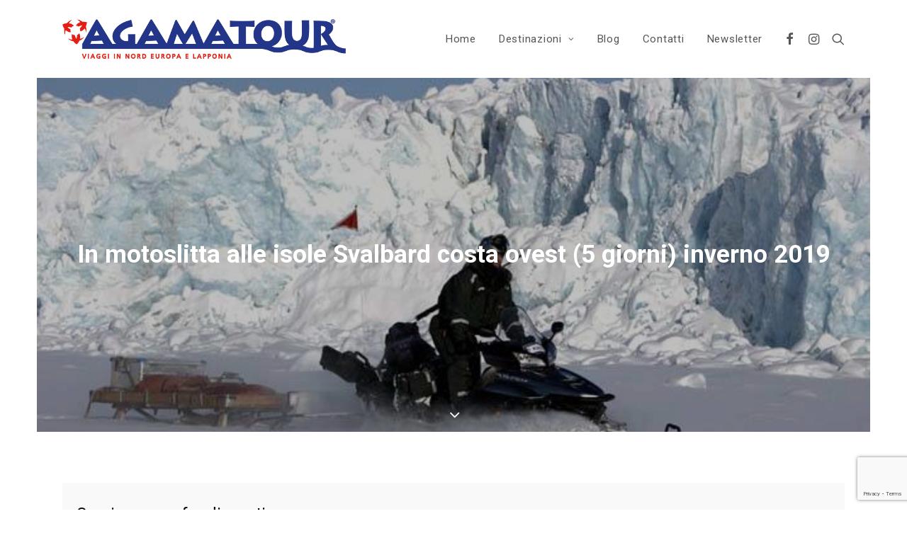

--- FILE ---
content_type: text/html; charset=UTF-8
request_url: https://www.agamatour.it/viaggio/safari_in_motoslitta_nello_spitsbergen/
body_size: 26170
content:
<!DOCTYPE html>
<html class="no-touch" lang="it-IT" xmlns="http://www.w3.org/1999/xhtml">
<head>
<meta http-equiv="Content-Type" content="text/html; charset=UTF-8">
<meta name="viewport" content="width=device-width, initial-scale=1">
<link rel="profile" href="https://gmpg.org/xfn/11">
<link rel="pingback" href="https://www.agamatour.it/xmlrpc.php">
<meta name='robots' content='index, follow, max-image-preview:large, max-snippet:-1, max-video-preview:-1' />
	<style>img:is([sizes="auto" i], [sizes^="auto," i]) { contain-intrinsic-size: 3000px 1500px }</style>
	
	<!-- This site is optimized with the Yoast SEO plugin v25.1 - https://yoast.com/wordpress/plugins/seo/ -->
	<title>Safari in motoslitta alle isole Svalbard</title>
	<meta name="description" content="Safari in motoslitta alle isole Ssvalbard e motoslitte allo Spitsbergen" />
	<link rel="canonical" href="https://www.agamatour.it/viaggio/safari_in_motoslitta_nello_spitsbergen/" />
	<meta property="og:locale" content="it_IT" />
	<meta property="og:type" content="article" />
	<meta property="og:title" content="Safari in motoslitta alle isole Svalbard" />
	<meta property="og:description" content="Safari in motoslitta alle isole Ssvalbard e motoslitte allo Spitsbergen" />
	<meta property="og:url" content="https://www.agamatour.it/viaggio/safari_in_motoslitta_nello_spitsbergen/" />
	<meta property="og:site_name" content="Agamatour" />
	<meta property="article:publisher" content="https://www.facebook.com/Agamatour/" />
	<meta property="article:modified_time" content="2023-09-04T19:15:24+00:00" />
	<meta property="og:image" content="https://www.agamatour.it/wp-content/uploads/2014/05/isole_svalbard_in_motoslitta.jpg" />
	<meta property="og:image:width" content="660" />
	<meta property="og:image:height" content="375" />
	<meta property="og:image:type" content="image/jpeg" />
	<meta name="twitter:label1" content="Tempo di lettura stimato" />
	<meta name="twitter:data1" content="4 minuti" />
	<script type="application/ld+json" class="yoast-schema-graph">{"@context":"https://schema.org","@graph":[{"@type":"WebPage","@id":"https://www.agamatour.it/viaggio/safari_in_motoslitta_nello_spitsbergen/","url":"https://www.agamatour.it/viaggio/safari_in_motoslitta_nello_spitsbergen/","name":"Safari in motoslitta alle isole Svalbard","isPartOf":{"@id":"https://www.agamatour.it/#website"},"primaryImageOfPage":{"@id":"https://www.agamatour.it/viaggio/safari_in_motoslitta_nello_spitsbergen/#primaryimage"},"image":{"@id":"https://www.agamatour.it/viaggio/safari_in_motoslitta_nello_spitsbergen/#primaryimage"},"thumbnailUrl":"https://www.agamatour.it/wp-content/uploads/2014/05/isole_svalbard_in_motoslitta.jpg","datePublished":"2014-05-22T13:52:53+00:00","dateModified":"2023-09-04T19:15:24+00:00","description":"Safari in motoslitta alle isole Ssvalbard e motoslitte allo Spitsbergen","breadcrumb":{"@id":"https://www.agamatour.it/viaggio/safari_in_motoslitta_nello_spitsbergen/#breadcrumb"},"inLanguage":"it-IT","potentialAction":[{"@type":"ReadAction","target":["https://www.agamatour.it/viaggio/safari_in_motoslitta_nello_spitsbergen/"]}]},{"@type":"ImageObject","inLanguage":"it-IT","@id":"https://www.agamatour.it/viaggio/safari_in_motoslitta_nello_spitsbergen/#primaryimage","url":"https://www.agamatour.it/wp-content/uploads/2014/05/isole_svalbard_in_motoslitta.jpg","contentUrl":"https://www.agamatour.it/wp-content/uploads/2014/05/isole_svalbard_in_motoslitta.jpg","width":660,"height":375,"caption":"Isole Svalbard in motoslitta"},{"@type":"BreadcrumbList","@id":"https://www.agamatour.it/viaggio/safari_in_motoslitta_nello_spitsbergen/#breadcrumb","itemListElement":[{"@type":"ListItem","position":1,"name":"Home","item":"https://www.agamatour.it/"},{"@type":"ListItem","position":2,"name":"In motoslitta alle isole Svalbard costa ovest (5 giorni) inverno 2019"}]},{"@type":"WebSite","@id":"https://www.agamatour.it/#website","url":"https://www.agamatour.it/","name":"Agamatour","description":"","publisher":{"@id":"https://www.agamatour.it/#organization"},"potentialAction":[{"@type":"SearchAction","target":{"@type":"EntryPoint","urlTemplate":"https://www.agamatour.it/?s={search_term_string}"},"query-input":{"@type":"PropertyValueSpecification","valueRequired":true,"valueName":"search_term_string"}}],"inLanguage":"it-IT"},{"@type":"Organization","@id":"https://www.agamatour.it/#organization","name":"Agamatour","url":"https://www.agamatour.it/","logo":{"@type":"ImageObject","inLanguage":"it-IT","@id":"https://www.agamatour.it/#/schema/logo/image/","url":"https://www.agamatour.it/wp-content/uploads/2018/04/agamatour-logo.png","contentUrl":"https://www.agamatour.it/wp-content/uploads/2018/04/agamatour-logo.png","width":400,"height":56,"caption":"Agamatour"},"image":{"@id":"https://www.agamatour.it/#/schema/logo/image/"},"sameAs":["https://www.facebook.com/Agamatour/"]}]}</script>
	<!-- / Yoast SEO plugin. -->


<link rel='dns-prefetch' href='//fonts.googleapis.com' />
<link rel="alternate" type="application/rss+xml" title="Agamatour &raquo; Feed" href="https://www.agamatour.it/feed/" />
<script type="text/javascript">
/* <![CDATA[ */
window._wpemojiSettings = {"baseUrl":"https:\/\/s.w.org\/images\/core\/emoji\/16.0.1\/72x72\/","ext":".png","svgUrl":"https:\/\/s.w.org\/images\/core\/emoji\/16.0.1\/svg\/","svgExt":".svg","source":{"concatemoji":"https:\/\/www.agamatour.it\/wp-includes\/js\/wp-emoji-release.min.js?ver=6.8.3"}};
/*! This file is auto-generated */
!function(s,n){var o,i,e;function c(e){try{var t={supportTests:e,timestamp:(new Date).valueOf()};sessionStorage.setItem(o,JSON.stringify(t))}catch(e){}}function p(e,t,n){e.clearRect(0,0,e.canvas.width,e.canvas.height),e.fillText(t,0,0);var t=new Uint32Array(e.getImageData(0,0,e.canvas.width,e.canvas.height).data),a=(e.clearRect(0,0,e.canvas.width,e.canvas.height),e.fillText(n,0,0),new Uint32Array(e.getImageData(0,0,e.canvas.width,e.canvas.height).data));return t.every(function(e,t){return e===a[t]})}function u(e,t){e.clearRect(0,0,e.canvas.width,e.canvas.height),e.fillText(t,0,0);for(var n=e.getImageData(16,16,1,1),a=0;a<n.data.length;a++)if(0!==n.data[a])return!1;return!0}function f(e,t,n,a){switch(t){case"flag":return n(e,"\ud83c\udff3\ufe0f\u200d\u26a7\ufe0f","\ud83c\udff3\ufe0f\u200b\u26a7\ufe0f")?!1:!n(e,"\ud83c\udde8\ud83c\uddf6","\ud83c\udde8\u200b\ud83c\uddf6")&&!n(e,"\ud83c\udff4\udb40\udc67\udb40\udc62\udb40\udc65\udb40\udc6e\udb40\udc67\udb40\udc7f","\ud83c\udff4\u200b\udb40\udc67\u200b\udb40\udc62\u200b\udb40\udc65\u200b\udb40\udc6e\u200b\udb40\udc67\u200b\udb40\udc7f");case"emoji":return!a(e,"\ud83e\udedf")}return!1}function g(e,t,n,a){var r="undefined"!=typeof WorkerGlobalScope&&self instanceof WorkerGlobalScope?new OffscreenCanvas(300,150):s.createElement("canvas"),o=r.getContext("2d",{willReadFrequently:!0}),i=(o.textBaseline="top",o.font="600 32px Arial",{});return e.forEach(function(e){i[e]=t(o,e,n,a)}),i}function t(e){var t=s.createElement("script");t.src=e,t.defer=!0,s.head.appendChild(t)}"undefined"!=typeof Promise&&(o="wpEmojiSettingsSupports",i=["flag","emoji"],n.supports={everything:!0,everythingExceptFlag:!0},e=new Promise(function(e){s.addEventListener("DOMContentLoaded",e,{once:!0})}),new Promise(function(t){var n=function(){try{var e=JSON.parse(sessionStorage.getItem(o));if("object"==typeof e&&"number"==typeof e.timestamp&&(new Date).valueOf()<e.timestamp+604800&&"object"==typeof e.supportTests)return e.supportTests}catch(e){}return null}();if(!n){if("undefined"!=typeof Worker&&"undefined"!=typeof OffscreenCanvas&&"undefined"!=typeof URL&&URL.createObjectURL&&"undefined"!=typeof Blob)try{var e="postMessage("+g.toString()+"("+[JSON.stringify(i),f.toString(),p.toString(),u.toString()].join(",")+"));",a=new Blob([e],{type:"text/javascript"}),r=new Worker(URL.createObjectURL(a),{name:"wpTestEmojiSupports"});return void(r.onmessage=function(e){c(n=e.data),r.terminate(),t(n)})}catch(e){}c(n=g(i,f,p,u))}t(n)}).then(function(e){for(var t in e)n.supports[t]=e[t],n.supports.everything=n.supports.everything&&n.supports[t],"flag"!==t&&(n.supports.everythingExceptFlag=n.supports.everythingExceptFlag&&n.supports[t]);n.supports.everythingExceptFlag=n.supports.everythingExceptFlag&&!n.supports.flag,n.DOMReady=!1,n.readyCallback=function(){n.DOMReady=!0}}).then(function(){return e}).then(function(){var e;n.supports.everything||(n.readyCallback(),(e=n.source||{}).concatemoji?t(e.concatemoji):e.wpemoji&&e.twemoji&&(t(e.twemoji),t(e.wpemoji)))}))}((window,document),window._wpemojiSettings);
/* ]]> */
</script>
<link rel='stylesheet' id='font-awesome-css' href='https://www.agamatour.it/wp-content/plugins/lab382-shortcodes/assets/css/font-awesome.min.css?ver=6.8.3' type='text/css' media='all' />
<link rel='stylesheet' id='steadysets-css' href='https://www.agamatour.it/wp-content/plugins/lab382-shortcodes/assets/css/steadysets.css?ver=6.8.3' type='text/css' media='all' />
<link rel='stylesheet' id='linecon-css' href='https://www.agamatour.it/wp-content/plugins/lab382-shortcodes/assets/css/linecon.css?ver=6.8.3' type='text/css' media='all' />
<link rel='stylesheet' id='shortcodes-css' href='https://www.agamatour.it/wp-content/plugins/lab382-shortcodes/assets/css/shortcodes.css?ver=6.8.3' type='text/css' media='all' />
<link rel='stylesheet' id='sbi_styles-css' href='https://www.agamatour.it/wp-content/plugins/instagram-feed/css/sbi-styles.min.css?ver=6.9.1' type='text/css' media='all' />
<style id='wp-emoji-styles-inline-css' type='text/css'>

	img.wp-smiley, img.emoji {
		display: inline !important;
		border: none !important;
		box-shadow: none !important;
		height: 1em !important;
		width: 1em !important;
		margin: 0 0.07em !important;
		vertical-align: -0.1em !important;
		background: none !important;
		padding: 0 !important;
	}
</style>
<link rel='stylesheet' id='wp-block-library-css' href='https://www.agamatour.it/wp-includes/css/dist/block-library/style.min.css?ver=6.8.3' type='text/css' media='all' />
<style id='classic-theme-styles-inline-css' type='text/css'>
/*! This file is auto-generated */
.wp-block-button__link{color:#fff;background-color:#32373c;border-radius:9999px;box-shadow:none;text-decoration:none;padding:calc(.667em + 2px) calc(1.333em + 2px);font-size:1.125em}.wp-block-file__button{background:#32373c;color:#fff;text-decoration:none}
</style>
<style id='global-styles-inline-css' type='text/css'>
:root{--wp--preset--aspect-ratio--square: 1;--wp--preset--aspect-ratio--4-3: 4/3;--wp--preset--aspect-ratio--3-4: 3/4;--wp--preset--aspect-ratio--3-2: 3/2;--wp--preset--aspect-ratio--2-3: 2/3;--wp--preset--aspect-ratio--16-9: 16/9;--wp--preset--aspect-ratio--9-16: 9/16;--wp--preset--color--black: #000000;--wp--preset--color--cyan-bluish-gray: #abb8c3;--wp--preset--color--white: #ffffff;--wp--preset--color--pale-pink: #f78da7;--wp--preset--color--vivid-red: #cf2e2e;--wp--preset--color--luminous-vivid-orange: #ff6900;--wp--preset--color--luminous-vivid-amber: #fcb900;--wp--preset--color--light-green-cyan: #7bdcb5;--wp--preset--color--vivid-green-cyan: #00d084;--wp--preset--color--pale-cyan-blue: #8ed1fc;--wp--preset--color--vivid-cyan-blue: #0693e3;--wp--preset--color--vivid-purple: #9b51e0;--wp--preset--gradient--vivid-cyan-blue-to-vivid-purple: linear-gradient(135deg,rgba(6,147,227,1) 0%,rgb(155,81,224) 100%);--wp--preset--gradient--light-green-cyan-to-vivid-green-cyan: linear-gradient(135deg,rgb(122,220,180) 0%,rgb(0,208,130) 100%);--wp--preset--gradient--luminous-vivid-amber-to-luminous-vivid-orange: linear-gradient(135deg,rgba(252,185,0,1) 0%,rgba(255,105,0,1) 100%);--wp--preset--gradient--luminous-vivid-orange-to-vivid-red: linear-gradient(135deg,rgba(255,105,0,1) 0%,rgb(207,46,46) 100%);--wp--preset--gradient--very-light-gray-to-cyan-bluish-gray: linear-gradient(135deg,rgb(238,238,238) 0%,rgb(169,184,195) 100%);--wp--preset--gradient--cool-to-warm-spectrum: linear-gradient(135deg,rgb(74,234,220) 0%,rgb(151,120,209) 20%,rgb(207,42,186) 40%,rgb(238,44,130) 60%,rgb(251,105,98) 80%,rgb(254,248,76) 100%);--wp--preset--gradient--blush-light-purple: linear-gradient(135deg,rgb(255,206,236) 0%,rgb(152,150,240) 100%);--wp--preset--gradient--blush-bordeaux: linear-gradient(135deg,rgb(254,205,165) 0%,rgb(254,45,45) 50%,rgb(107,0,62) 100%);--wp--preset--gradient--luminous-dusk: linear-gradient(135deg,rgb(255,203,112) 0%,rgb(199,81,192) 50%,rgb(65,88,208) 100%);--wp--preset--gradient--pale-ocean: linear-gradient(135deg,rgb(255,245,203) 0%,rgb(182,227,212) 50%,rgb(51,167,181) 100%);--wp--preset--gradient--electric-grass: linear-gradient(135deg,rgb(202,248,128) 0%,rgb(113,206,126) 100%);--wp--preset--gradient--midnight: linear-gradient(135deg,rgb(2,3,129) 0%,rgb(40,116,252) 100%);--wp--preset--font-size--small: 13px;--wp--preset--font-size--medium: 20px;--wp--preset--font-size--large: 36px;--wp--preset--font-size--x-large: 42px;--wp--preset--spacing--20: 0.44rem;--wp--preset--spacing--30: 0.67rem;--wp--preset--spacing--40: 1rem;--wp--preset--spacing--50: 1.5rem;--wp--preset--spacing--60: 2.25rem;--wp--preset--spacing--70: 3.38rem;--wp--preset--spacing--80: 5.06rem;--wp--preset--shadow--natural: 6px 6px 9px rgba(0, 0, 0, 0.2);--wp--preset--shadow--deep: 12px 12px 50px rgba(0, 0, 0, 0.4);--wp--preset--shadow--sharp: 6px 6px 0px rgba(0, 0, 0, 0.2);--wp--preset--shadow--outlined: 6px 6px 0px -3px rgba(255, 255, 255, 1), 6px 6px rgba(0, 0, 0, 1);--wp--preset--shadow--crisp: 6px 6px 0px rgba(0, 0, 0, 1);}:where(.is-layout-flex){gap: 0.5em;}:where(.is-layout-grid){gap: 0.5em;}body .is-layout-flex{display: flex;}.is-layout-flex{flex-wrap: wrap;align-items: center;}.is-layout-flex > :is(*, div){margin: 0;}body .is-layout-grid{display: grid;}.is-layout-grid > :is(*, div){margin: 0;}:where(.wp-block-columns.is-layout-flex){gap: 2em;}:where(.wp-block-columns.is-layout-grid){gap: 2em;}:where(.wp-block-post-template.is-layout-flex){gap: 1.25em;}:where(.wp-block-post-template.is-layout-grid){gap: 1.25em;}.has-black-color{color: var(--wp--preset--color--black) !important;}.has-cyan-bluish-gray-color{color: var(--wp--preset--color--cyan-bluish-gray) !important;}.has-white-color{color: var(--wp--preset--color--white) !important;}.has-pale-pink-color{color: var(--wp--preset--color--pale-pink) !important;}.has-vivid-red-color{color: var(--wp--preset--color--vivid-red) !important;}.has-luminous-vivid-orange-color{color: var(--wp--preset--color--luminous-vivid-orange) !important;}.has-luminous-vivid-amber-color{color: var(--wp--preset--color--luminous-vivid-amber) !important;}.has-light-green-cyan-color{color: var(--wp--preset--color--light-green-cyan) !important;}.has-vivid-green-cyan-color{color: var(--wp--preset--color--vivid-green-cyan) !important;}.has-pale-cyan-blue-color{color: var(--wp--preset--color--pale-cyan-blue) !important;}.has-vivid-cyan-blue-color{color: var(--wp--preset--color--vivid-cyan-blue) !important;}.has-vivid-purple-color{color: var(--wp--preset--color--vivid-purple) !important;}.has-black-background-color{background-color: var(--wp--preset--color--black) !important;}.has-cyan-bluish-gray-background-color{background-color: var(--wp--preset--color--cyan-bluish-gray) !important;}.has-white-background-color{background-color: var(--wp--preset--color--white) !important;}.has-pale-pink-background-color{background-color: var(--wp--preset--color--pale-pink) !important;}.has-vivid-red-background-color{background-color: var(--wp--preset--color--vivid-red) !important;}.has-luminous-vivid-orange-background-color{background-color: var(--wp--preset--color--luminous-vivid-orange) !important;}.has-luminous-vivid-amber-background-color{background-color: var(--wp--preset--color--luminous-vivid-amber) !important;}.has-light-green-cyan-background-color{background-color: var(--wp--preset--color--light-green-cyan) !important;}.has-vivid-green-cyan-background-color{background-color: var(--wp--preset--color--vivid-green-cyan) !important;}.has-pale-cyan-blue-background-color{background-color: var(--wp--preset--color--pale-cyan-blue) !important;}.has-vivid-cyan-blue-background-color{background-color: var(--wp--preset--color--vivid-cyan-blue) !important;}.has-vivid-purple-background-color{background-color: var(--wp--preset--color--vivid-purple) !important;}.has-black-border-color{border-color: var(--wp--preset--color--black) !important;}.has-cyan-bluish-gray-border-color{border-color: var(--wp--preset--color--cyan-bluish-gray) !important;}.has-white-border-color{border-color: var(--wp--preset--color--white) !important;}.has-pale-pink-border-color{border-color: var(--wp--preset--color--pale-pink) !important;}.has-vivid-red-border-color{border-color: var(--wp--preset--color--vivid-red) !important;}.has-luminous-vivid-orange-border-color{border-color: var(--wp--preset--color--luminous-vivid-orange) !important;}.has-luminous-vivid-amber-border-color{border-color: var(--wp--preset--color--luminous-vivid-amber) !important;}.has-light-green-cyan-border-color{border-color: var(--wp--preset--color--light-green-cyan) !important;}.has-vivid-green-cyan-border-color{border-color: var(--wp--preset--color--vivid-green-cyan) !important;}.has-pale-cyan-blue-border-color{border-color: var(--wp--preset--color--pale-cyan-blue) !important;}.has-vivid-cyan-blue-border-color{border-color: var(--wp--preset--color--vivid-cyan-blue) !important;}.has-vivid-purple-border-color{border-color: var(--wp--preset--color--vivid-purple) !important;}.has-vivid-cyan-blue-to-vivid-purple-gradient-background{background: var(--wp--preset--gradient--vivid-cyan-blue-to-vivid-purple) !important;}.has-light-green-cyan-to-vivid-green-cyan-gradient-background{background: var(--wp--preset--gradient--light-green-cyan-to-vivid-green-cyan) !important;}.has-luminous-vivid-amber-to-luminous-vivid-orange-gradient-background{background: var(--wp--preset--gradient--luminous-vivid-amber-to-luminous-vivid-orange) !important;}.has-luminous-vivid-orange-to-vivid-red-gradient-background{background: var(--wp--preset--gradient--luminous-vivid-orange-to-vivid-red) !important;}.has-very-light-gray-to-cyan-bluish-gray-gradient-background{background: var(--wp--preset--gradient--very-light-gray-to-cyan-bluish-gray) !important;}.has-cool-to-warm-spectrum-gradient-background{background: var(--wp--preset--gradient--cool-to-warm-spectrum) !important;}.has-blush-light-purple-gradient-background{background: var(--wp--preset--gradient--blush-light-purple) !important;}.has-blush-bordeaux-gradient-background{background: var(--wp--preset--gradient--blush-bordeaux) !important;}.has-luminous-dusk-gradient-background{background: var(--wp--preset--gradient--luminous-dusk) !important;}.has-pale-ocean-gradient-background{background: var(--wp--preset--gradient--pale-ocean) !important;}.has-electric-grass-gradient-background{background: var(--wp--preset--gradient--electric-grass) !important;}.has-midnight-gradient-background{background: var(--wp--preset--gradient--midnight) !important;}.has-small-font-size{font-size: var(--wp--preset--font-size--small) !important;}.has-medium-font-size{font-size: var(--wp--preset--font-size--medium) !important;}.has-large-font-size{font-size: var(--wp--preset--font-size--large) !important;}.has-x-large-font-size{font-size: var(--wp--preset--font-size--x-large) !important;}
:where(.wp-block-post-template.is-layout-flex){gap: 1.25em;}:where(.wp-block-post-template.is-layout-grid){gap: 1.25em;}
:where(.wp-block-columns.is-layout-flex){gap: 2em;}:where(.wp-block-columns.is-layout-grid){gap: 2em;}
:root :where(.wp-block-pullquote){font-size: 1.5em;line-height: 1.6;}
</style>
<link rel='stylesheet' id='contact-form-7-css' href='https://www.agamatour.it/wp-content/plugins/contact-form-7/includes/css/styles.css?ver=6.0.6' type='text/css' media='all' />
<link rel='stylesheet' id='gdpr-css' href='https://www.agamatour.it/wp-content/plugins/gdpr/dist/css/public.css?ver=2.1.2' type='text/css' media='all' />
<link rel='stylesheet' id='uncodefont-google-css' href='//fonts.googleapis.com/css?family=Poppins%3A300%2Cregular%2C500%2C600%2C700%7CDroid+Serif%3Aregular%2Citalic%2C700%2C700italic%7CDosis%3A200%2C300%2Cregular%2C500%2C600%2C700%2C800%7CPlayfair+Display%3Aregular%2Citalic%2C700%2C700italic%2C900%2C900italic%7COswald%3A300%2Cregular%2C700%7CRoboto%3A100%2C100italic%2C300%2C300italic%2Cregular%2Citalic%2C500%2C500italic%2C700%2C700italic%2C900%2C900italic%7CNunito%3A200%2C200italic%2C300%2C300italic%2Cregular%2Citalic%2C600%2C600italic%2C700%2C700italic%2C900%2C900italic%7COpen+Sans%3A300%2C300italic%2Cregular%2Citalic%2C600%2C600italic%2C700%2C700italic%2C800%2C800italic%7CMontserrat%3A100%2C100italic%2C200%2C200italic%2C300%2C300italic%2Cregular%2Citalic%2C500%2C500italic%2C600%2C600italic%2C700%2C700italic%2C800%2C800italic%2C900%2C900italic&#038;subset=devanagari%2Clatin-ext%2Clatin%2Ccyrillic%2Cvietnamese%2Cgreek%2Ccyrillic-ext%2Cgreek-ext&#038;ver=2.9.3.2' type='text/css' media='all' />
<link rel='stylesheet' id='parent-style-css' href='https://www.agamatour.it/wp-content/themes/uncode/style.css?ver=6.8.3' type='text/css' media='all' />
<link rel='stylesheet' id='uncode-style-css' href='https://www.agamatour.it/wp-content/themes/uncode/library/css/style.css?ver=1974677085' type='text/css' media='all' />
<style id='uncode-style-inline-css' type='text/css'>

@media (max-width: 959px) { .navbar-brand > * { height: 45px !important;}}
@media (min-width: 960px) { .limit-width { max-width: 1176px; margin: auto;}}
#changer-back-color { transition: background-color 1000ms cubic-bezier(0.25, 1, 0.5, 1) !important; } #changer-back-color > div { transition: opacity 1000ms cubic-bezier(0.25, 1, 0.5, 1) !important; } body.bg-changer-init.disable-hover .main-wrapper .style-light,  body.bg-changer-init.disable-hover .main-wrapper .style-light h1,  body.bg-changer-init.disable-hover .main-wrapper .style-light h2, body.bg-changer-init.disable-hover .main-wrapper .style-light h3, body.bg-changer-init.disable-hover .main-wrapper .style-light h4, body.bg-changer-init.disable-hover .main-wrapper .style-light h5, body.bg-changer-init.disable-hover .main-wrapper .style-light h6, body.bg-changer-init.disable-hover .main-wrapper .style-light a, body.bg-changer-init.disable-hover .main-wrapper .style-dark, body.bg-changer-init.disable-hover .main-wrapper .style-dark h1, body.bg-changer-init.disable-hover .main-wrapper .style-dark h2, body.bg-changer-init.disable-hover .main-wrapper .style-dark h3, body.bg-changer-init.disable-hover .main-wrapper .style-dark h4, body.bg-changer-init.disable-hover .main-wrapper .style-dark h5, body.bg-changer-init.disable-hover .main-wrapper .style-dark h6, body.bg-changer-init.disable-hover .main-wrapper .style-dark a { transition: color 1000ms cubic-bezier(0.25, 1, 0.5, 1) !important; }
</style>
<link rel='stylesheet' id='uncode-icons-css' href='https://www.agamatour.it/wp-content/themes/uncode/library/css/uncode-icons.css?ver=1974677085' type='text/css' media='all' />
<link rel='stylesheet' id='uncode-custom-style-css' href='https://www.agamatour.it/wp-content/themes/uncode/library/css/style-custom.css?ver=1974677085' type='text/css' media='all' />
<style id='uncode-custom-style-inline-css' type='text/css'>
.home-destinazione {z-index:9999 !important;max-width:1100px !important;margiul.ess-buttonsn:-288px auto 0 !important;}.tmb-overlay-bottom.tmb .t-entry-visual .t-overlay-content {vertical-align:middle;}@media only screen and (max-width:550px) {.navbar-brand .logo-image img { max-width:85%;}}.main-container .row-container .row-parent .col-lg-8 .row-parent {padding:0;}.tagcloud {display:none;}.header-wrapper .header-content-inner > *:first-child {text-align:center;}.destinazioni-home-menu ul {list-style-type:none !important;}ul.ess-buttons {margin-top:2em;padding-left:0 !important;visibility:hidden;display:none;}.single-post .header-title span,.archive .header-title {color:#fff;}.style-light .header-main-container .post-info,.archive .post-title-wrapper,.tmb > .t-inside hr,.t-entry-author {display:none;}.site-footer p, .site-footer li, .site-footer dt, .site-footer dd, .site-footer dl, .site-footer address, .site-footer label, .site-footer small, .site-footer pre, .site-footer code, aside p, aside li, aside dt, aside dd, aside dl, aside address, aside label, aside small, aside pre, aside code {font-size:12px;}input[type=text],input[type=email]{max-width:100%;}.agamatourwidget input[type="submit"] {background-color:#e41e14;color:#ffffff;}.widgettitle {font-size:15px !important;font-weight:500 !important;text-transform:uppercase;}footer .footer-last p {font-size:12px;}.agamatour-download-wrap, .agamatour-back-link {background-color:#f9f9f9;padding-left:20px;padding-right:20px;padding-top:30px;padding-bottom:40px;}.agamatour-back-link { padding-bottom:30px;margin-bottom:50px; text-align:center;}.agamatour-back-link a {color:#043b87;font-size:1.4em;font-weight:700;}.agamatour-back-link .fa {font-size:.8em;}.agamatour-back-link ul {margin-top:0;}.agamatour-download-wrap h3,.agamatour-download-wrap p {margin-top:0;}.agamatour-download {background-color:#f9f9f9;margin-top:10px;}.agamatour-download li {display:inline-block;list-style-type:none;margin-bottom:15px;margin-right:5px;padding-bottom:15px;}.agamatour-download li a,.agamatour-slide-to-contact {background-color:#e41e14;color:#ffffff;font-weight:700;padding:10px 15px;}.agamatour-slide-to-contact {background-color:green !important;}.agamatour-download li a:hover,.agamatour-download li a:focus{color:#ffffff !important;opacity:.4;}.main-container .row-container.row-download .row-parent {padding-bottom:0;padding-top:0;}.AgamatourWidgetTitle {text-transform:uppercase;font-weight:500;font-size:20px !important;}@media only screen and (max-width:550px) {.navbar-brand .logo-image {height:auto !important;}#main-logo.navbar-header {width:95% !important;}.navbar-brand .logo-image img {height:auto !important;}.agamatour-mobile-padding > .row {padding-top:30px !important;}}#agamatour-mobile-sidebar {background-color:#f9f9f9;display:none;padding:36px;}.main-container .row-container .double-bottom-padding {padding-bottom:36px;}footer .footer-center {padding-bottom:20px;padding-top:20px;}@media only screen and (max-width:960px) {#agamatour-mobile-sidebar {display:block;}}@media only screen and (min-width:960px) {body,.row div[class*=col-lg-].align_left > .uncol > .uncoltable > .uncell > .uncont, .row div[class*=col-lg-] .row-inner .align_left > .uncol > .uncoltable > .uncell > .uncont {text-align:justify;}}body,.row div[class*=col-lg-].align_left > .uncol > .uncoltable > .uncell > .uncont, .row div[class*=col-lg-] .row-inner .align_left > .uncol > .uncoltable > .uncell > .uncont {text-align:justify;}@media only screen and (max-width:600px) {p, li, dt, dd, dl, address, label, small, pre, code {font-size:13px;line-height:20px;}h6:not([class*="fontsize-"]), .h6:not([class*="fontsize-"]) {font-size:14px;}h4:not([class*="fontsize-"]), .h4:not([class*="fontsize-"]) {font-size:16px;}}@media only screen and (min-width:600px) {.agamatour-slide-to-contact {}}
</style>
<link rel='stylesheet' id='wpgdprc-front-css-css' href='https://www.agamatour.it/wp-content/plugins/wp-gdpr-compliance/Assets/css/front.css?ver=1753917381' type='text/css' media='all' />
<style id='wpgdprc-front-css-inline-css' type='text/css'>
:root{--wp-gdpr--bar--background-color: #000000;--wp-gdpr--bar--color: #ffffff;--wp-gdpr--button--background-color: #000000;--wp-gdpr--button--background-color--darken: #000000;--wp-gdpr--button--color: #ffffff;}
</style>
<script type="text/javascript" src="https://www.agamatour.it/wp-includes/js/jquery/jquery.min.js?ver=3.7.1" id="jquery-core-js"></script>
<script type="text/javascript" src="https://www.agamatour.it/wp-includes/js/jquery/jquery-migrate.min.js?ver=3.4.1" id="jquery-migrate-js"></script>
<script type="text/javascript" id="gdpr-js-extra">
/* <![CDATA[ */
var GDPR = {"ajaxurl":"https:\/\/www.agamatour.it\/wp-admin\/admin-ajax.php","logouturl":"","i18n":{"aborting":"Aborting","logging_out":"You are being logged out.","continue":"Continue","cancel":"Cancel","ok":"OK","close_account":"Close your account?","close_account_warning":"Your account will be closed and all data will be permanently deleted and cannot be recovered. Are you sure?","are_you_sure":"Are you sure?","policy_disagree":"By disagreeing you will no longer have access to our site and will be logged out."},"is_user_logged_in":"","refresh":"1"};
/* ]]> */
</script>
<script type="text/javascript" src="https://www.agamatour.it/wp-content/plugins/gdpr/dist/js/public.js?ver=2.1.2" id="gdpr-js"></script>
<script type="text/javascript" src="/wp-content/themes/uncode/library/js/ai-uncode.js" id="uncodeAI" data-home="/" data-path="/" data-breakpoints-images="258,516,720,1032,1440,2064,2880" id="ai-uncode-js"></script>
<script type="text/javascript" id="uncode-init-js-extra">
/* <![CDATA[ */
var SiteParameters = {"days":"giorni","hours":"ore","minutes":"minuti","seconds":"secondi","constant_scroll":"on","scroll_speed":"2","parallax_factor":"0.25","loading":"Caricamento...","slide_name":"slide","slide_footer":"footer","ajax_url":"https:\/\/www.agamatour.it\/wp-admin\/admin-ajax.php","nonce_adaptive_images":"1c9ad889a1","nonce_srcset_async":"1558d70994","enable_debug":"","block_mobile_videos":"","is_frontend_editor":"","main_width":["1180","px"],"mobile_parallax_allowed":"","listen_for_screen_update":"1","wireframes_plugin_active":"","sticky_elements":"off","resize_quality":"90","register_metadata":"","bg_changer_time":"1000","update_wc_fragments":"1","optimize_shortpixel_image":"","menu_mobile_offcanvas_gap":"45","custom_cursor_selector":"[href], .trigger-overlay, .owl-next, .owl-prev, .owl-dot, input[type=\"submit\"], input[type=\"checkbox\"], button[type=\"submit\"], a[class^=\"ilightbox\"], .ilightbox-thumbnail, .ilightbox-prev, .ilightbox-next, .overlay-close, .unmodal-close, .qty-inset > span, .share-button li, .uncode-post-titles .tmb.tmb-click-area, .btn-link, .tmb-click-row .t-inside, .lg-outer button, .lg-thumb img, a[data-lbox], .uncode-close-offcanvas-overlay, .uncode-nav-next, .uncode-nav-prev, .uncode-nav-index","mobile_parallax_animation":"","lbox_enhanced":"","native_media_player":"1","vimeoPlayerParams":"?autoplay=0","ajax_filter_key_search":"key","ajax_filter_key_unfilter":"unfilter","index_pagination_disable_scroll":"","index_pagination_scroll_to":"","uncode_wc_popup_cart_qty":"","disable_hover_hack":"","uncode_nocookie":"","menuHideOnClick":"1","smoothScroll":"on","smoothScrollDisableHover":"","smoothScrollQuery":"960","uncode_force_onepage_dots":"","uncode_smooth_scroll_safe":"","uncode_lb_add_galleries":", .gallery","uncode_lb_add_items":", .gallery .gallery-item a","uncode_prev_label":"Previous","uncode_next_label":"Prossimo","uncode_slide_label":"Slide","uncode_share_label":"Share on %","uncode_has_ligatures":"","uncode_is_accessible":"","uncode_adaptive":"1","ai_breakpoints":"258,516,720,1032,1440,2064,2880","uncode_limit_width":"1176px"};
/* ]]> */
</script>
<script type="text/javascript" src="https://www.agamatour.it/wp-content/themes/uncode/library/js/init.js?ver=1974677085" id="uncode-init-js"></script>
<script type="text/javascript" id="wpgdprc-front-js-js-extra">
/* <![CDATA[ */
var wpgdprcFront = {"ajaxUrl":"https:\/\/www.agamatour.it\/wp-admin\/admin-ajax.php","ajaxNonce":"5a1202021d","ajaxArg":"security","pluginPrefix":"wpgdprc","blogId":"1","isMultiSite":"","locale":"it_IT","showSignUpModal":"","showFormModal":"","cookieName":"wpgdprc-consent","consentVersion":"","path":"\/","prefix":"wpgdprc"};
/* ]]> */
</script>
<script type="text/javascript" src="https://www.agamatour.it/wp-content/plugins/wp-gdpr-compliance/Assets/js/front.min.js?ver=1753917381" id="wpgdprc-front-js-js"></script>
<script></script><link rel="https://api.w.org/" href="https://www.agamatour.it/wp-json/" /><link rel="EditURI" type="application/rsd+xml" title="RSD" href="https://www.agamatour.it/xmlrpc.php?rsd" />
<meta name="generator" content="WordPress 6.8.3" />
<link rel='shortlink' href='https://www.agamatour.it/?p=690' />
<link rel="alternate" title="oEmbed (JSON)" type="application/json+oembed" href="https://www.agamatour.it/wp-json/oembed/1.0/embed?url=https%3A%2F%2Fwww.agamatour.it%2Fviaggio%2Fsafari_in_motoslitta_nello_spitsbergen%2F" />
<link rel="alternate" title="oEmbed (XML)" type="text/xml+oembed" href="https://www.agamatour.it/wp-json/oembed/1.0/embed?url=https%3A%2F%2Fwww.agamatour.it%2Fviaggio%2Fsafari_in_motoslitta_nello_spitsbergen%2F&#038;format=xml" />
<meta name="generator" content="Powered by Slider Revolution 6.7.32 - responsive, Mobile-Friendly Slider Plugin for WordPress with comfortable drag and drop interface." />
<link rel="icon" href="https://www.agamatour.it/wp-content/uploads/2018/04/cropped-android-chrome-512x512-1-32x32.png" sizes="32x32" />
<link rel="icon" href="https://www.agamatour.it/wp-content/uploads/2018/04/cropped-android-chrome-512x512-1-192x192.png" sizes="192x192" />
<link rel="apple-touch-icon" href="https://www.agamatour.it/wp-content/uploads/2018/04/cropped-android-chrome-512x512-1-180x180.png" />
<meta name="msapplication-TileImage" content="https://www.agamatour.it/wp-content/uploads/2018/04/cropped-android-chrome-512x512-1-270x270.png" />
<script>function setREVStartSize(e){
			//window.requestAnimationFrame(function() {
				window.RSIW = window.RSIW===undefined ? window.innerWidth : window.RSIW;
				window.RSIH = window.RSIH===undefined ? window.innerHeight : window.RSIH;
				try {
					var pw = document.getElementById(e.c).parentNode.offsetWidth,
						newh;
					pw = pw===0 || isNaN(pw) || (e.l=="fullwidth" || e.layout=="fullwidth") ? window.RSIW : pw;
					e.tabw = e.tabw===undefined ? 0 : parseInt(e.tabw);
					e.thumbw = e.thumbw===undefined ? 0 : parseInt(e.thumbw);
					e.tabh = e.tabh===undefined ? 0 : parseInt(e.tabh);
					e.thumbh = e.thumbh===undefined ? 0 : parseInt(e.thumbh);
					e.tabhide = e.tabhide===undefined ? 0 : parseInt(e.tabhide);
					e.thumbhide = e.thumbhide===undefined ? 0 : parseInt(e.thumbhide);
					e.mh = e.mh===undefined || e.mh=="" || e.mh==="auto" ? 0 : parseInt(e.mh,0);
					if(e.layout==="fullscreen" || e.l==="fullscreen")
						newh = Math.max(e.mh,window.RSIH);
					else{
						e.gw = Array.isArray(e.gw) ? e.gw : [e.gw];
						for (var i in e.rl) if (e.gw[i]===undefined || e.gw[i]===0) e.gw[i] = e.gw[i-1];
						e.gh = e.el===undefined || e.el==="" || (Array.isArray(e.el) && e.el.length==0)? e.gh : e.el;
						e.gh = Array.isArray(e.gh) ? e.gh : [e.gh];
						for (var i in e.rl) if (e.gh[i]===undefined || e.gh[i]===0) e.gh[i] = e.gh[i-1];
											
						var nl = new Array(e.rl.length),
							ix = 0,
							sl;
						e.tabw = e.tabhide>=pw ? 0 : e.tabw;
						e.thumbw = e.thumbhide>=pw ? 0 : e.thumbw;
						e.tabh = e.tabhide>=pw ? 0 : e.tabh;
						e.thumbh = e.thumbhide>=pw ? 0 : e.thumbh;
						for (var i in e.rl) nl[i] = e.rl[i]<window.RSIW ? 0 : e.rl[i];
						sl = nl[0];
						for (var i in nl) if (sl>nl[i] && nl[i]>0) { sl = nl[i]; ix=i;}
						var m = pw>(e.gw[ix]+e.tabw+e.thumbw) ? 1 : (pw-(e.tabw+e.thumbw)) / (e.gw[ix]);
						newh =  (e.gh[ix] * m) + (e.tabh + e.thumbh);
					}
					var el = document.getElementById(e.c);
					if (el!==null && el) el.style.height = newh+"px";
					el = document.getElementById(e.c+"_wrapper");
					if (el!==null && el) {
						el.style.height = newh+"px";
						el.style.display = "block";
					}
				} catch(e){
					console.log("Failure at Presize of Slider:" + e)
				}
			//});
		  };</script>
		<style type="text/css" id="wp-custom-css">
			.t-entry-excerpt p {
	font-size: .8em;
	text-align: justify;
}

.isotope-container .t-entry-title.h6 {
	text-align: center;
}
		</style>
		<noscript><style> .wpb_animate_when_almost_visible { opacity: 1; }</style></noscript></head>
<body data-rsssl=1 class="wp-singular viaggi-template-default single single-viaggi postid-690 single-format-standard wp-theme-uncode wp-child-theme-uncode-child  style-color-xsdn-bg hormenu-position-left hmenu hmenu-position-right boxed-width main-center-align menu-mobile-default mobile-parallax-not-allowed ilb-no-bounce unreg qw-body-scroll-disabled no-qty-fx wpb-js-composer js-comp-ver-8.4.1 vc_responsive">

			<div id="vh_layout_help"></div><div class="body-borders" data-border="0"><div class="top-border body-border-shadow"></div><div class="right-border body-border-shadow"></div><div class="bottom-border body-border-shadow"></div><div class="left-border body-border-shadow"></div><div class="top-border style-light-bg"></div><div class="right-border style-light-bg"></div><div class="bottom-border style-light-bg"></div><div class="left-border style-light-bg"></div></div>	<div class="box-wrapper">
		<div class="box-container limit-width">
		<script type="text/javascript" id="initBox">UNCODE.initBox();</script>
		<div class="menu-wrapper">
													
													<header id="masthead" class="navbar menu-primary menu-light submenu-light style-light-original single-h-padding menu-with-logo">
														<div class="menu-container limit-width style-color-xsdn-bg menu-no-borders">
															<div class="row-menu">
																<div class="row-menu-inner">
																	<div id="logo-container-mobile" class="col-lg-0 logo-container middle">
																		<div id="main-logo" class="navbar-header style-light">
																			<a href="https://www.agamatour.it/" class="navbar-brand" data-minheight="20" aria-label="Agamatour"><div class="logo-image main-logo logo-skinnable" data-maxheight="56" style="height: 56px;"><img decoding="async" src="https://www.agamatour.it/wp-content/uploads/2018/04/agamatour-logo.png" alt="logo" width="400" height="56" class="img-responsive" /></div></a>
																		</div>
																		<div class="mmb-container"><div class="mobile-additional-icons"></div><div class="mobile-menu-button mobile-menu-button-light lines-button"><span class="lines"><span></span></span></div></div>
																	</div>
																	<div class="col-lg-12 main-menu-container middle">
																		<div class="menu-horizontal ">
																			<div class="menu-horizontal-inner">
																				<div class="nav navbar-nav navbar-main navbar-nav-first"><ul id="menu-principale" class="menu-primary-inner menu-smart sm" role="menu"><li role="menuitem"  id="menu-item-204" class="menu-item menu-item-type-custom menu-item-object-custom menu-item-home menu-item-204 menu-item-link"><a href="https://www.agamatour.it/">Home<i class="fa fa-angle-right fa-dropdown"></i></a></li>
<li role="menuitem"  id="menu-item-72011" class="menu-item menu-item-type-custom menu-item-object-custom menu-item-has-children menu-item-72011 dropdown menu-item-link"><a href="#" data-toggle="dropdown" class="dropdown-toggle" role="button" data-type="title">Destinazioni<i class="fa fa-angle-down fa-dropdown"></i></a>
<ul role="menu" class="drop-menu">
	<li role="menuitem"  id="menu-item-73575" class="menu-item menu-item-type-custom menu-item-object-custom menu-item-73575"><a href="https://www.agamatour.it/stati/viaggi_in_lapponia_e_circolo_polare_artico/">Rovaniemi e Babbo Natale<i class="fa fa-angle-right fa-dropdown"></i></a></li>
	<li role="menuitem"  id="menu-item-73253" class="menu-item menu-item-type-taxonomy menu-item-object-stati menu-item-73253"><a href="https://www.agamatour.it/stati/aurora_boreale/">Aurora Boreale<i class="fa fa-angle-right fa-dropdown"></i></a></li>
	<li role="menuitem"  id="menu-item-73255" class="menu-item menu-item-type-taxonomy menu-item-object-stati menu-item-73255"><a href="https://www.agamatour.it/stati/viaggi_in_finlandia/">Finlandia<i class="fa fa-angle-right fa-dropdown"></i></a></li>
	<li role="menuitem"  id="menu-item-73256" class="menu-item menu-item-type-taxonomy menu-item-object-stati menu-item-73256"><a href="https://www.agamatour.it/stati/viaggi_in_groenlandia/">Groenlandia<i class="fa fa-angle-right fa-dropdown"></i></a></li>
	<li role="menuitem"  id="menu-item-73257" class="menu-item menu-item-type-taxonomy menu-item-object-stati menu-item-73257"><a href="https://www.agamatour.it/stati/viaggi_in_islanda/">Islanda<i class="fa fa-angle-right fa-dropdown"></i></a></li>
	<li role="menuitem"  id="menu-item-73259" class="menu-item menu-item-type-taxonomy menu-item-object-stati menu-item-73259"><a href="https://www.agamatour.it/stati/viaggi_in_isole_svalbard_norvegia/">Isole Svalbard &#8211; Norvegia<i class="fa fa-angle-right fa-dropdown"></i></a></li>
	<li role="menuitem"  id="menu-item-73260" class="menu-item menu-item-type-taxonomy menu-item-object-stati menu-item-73260"><a href="https://www.agamatour.it/stati/viaggi_in_lapponia_e_circolo_polare_artico/">Lapponia e Circolo Polare Artico<i class="fa fa-angle-right fa-dropdown"></i></a></li>
	<li role="menuitem"  id="menu-item-73261" class="menu-item menu-item-type-taxonomy menu-item-object-stati menu-item-73261"><a href="https://www.agamatour.it/stati/viaggi_in_norvegia/">Norvegia: Isole Lofoten e Fiordi<i class="fa fa-angle-right fa-dropdown"></i></a></li>
	<li role="menuitem"  id="menu-item-73264" class="menu-item menu-item-type-taxonomy menu-item-object-stati menu-item-73264"><a href="https://www.agamatour.it/stati/viaggi_in_svezia/">Svezia<i class="fa fa-angle-right fa-dropdown"></i></a></li>
</ul>
</li>
<li role="menuitem"  id="menu-item-72027" class="menu-item menu-item-type-post_type menu-item-object-page menu-item-72027 menu-item-link"><a href="https://www.agamatour.it/blog-agamatour/">Blog<i class="fa fa-angle-right fa-dropdown"></i></a></li>
<li role="menuitem"  id="menu-item-234" class="menu-item menu-item-type-post_type menu-item-object-page menu-item-234 menu-item-link"><a href="https://www.agamatour.it/contatti/">Contatti<i class="fa fa-angle-right fa-dropdown"></i></a></li>
<li role="menuitem"  id="menu-item-2377" class="menu-item menu-item-type-post_type menu-item-object-page menu-item-2377 menu-item-link"><a href="https://www.agamatour.it/iscriviti_newsletter/">Newsletter<i class="fa fa-angle-right fa-dropdown"></i></a></li>
</ul></div><div class="uncode-close-offcanvas-mobile lines-button close navbar-mobile-el"><span class="lines"></span></div><div class="nav navbar-nav navbar-nav-last navbar-extra-icons"><ul class="menu-smart sm menu-icons menu-smart-social" role="menu"><li role="menuitem" class="menu-item-link social-icon tablet-hidden mobile-hidden social-595380"><a href="https://www.facebook.com/Agamatour/" class="social-menu-link" role="button" target="_blank"><i class="fa fa-facebook" role="presentation"></i></a></li><li role="menuitem" class="menu-item-link social-icon tablet-hidden mobile-hidden social-108005"><a href="https://www.instagram.com/agamatour.to/" class="social-menu-link" role="button" target="_blank"><i class="fa fa-instagram" role="presentation"></i></a></li><li role="menuitem" class="menu-item-link search-icon style-light dropdown "><a href="#" class="trigger-overlay search-icon" role="button" data-area="search" data-container="box-container" aria-label="Ricerca">
													<i class="fa fa-search3"></i><span class="desktop-hidden"><span>Ricerca</span></span><i class="fa fa-angle-down fa-dropdown desktop-hidden"></i>
													</a><ul role="menu" class="drop-menu desktop-hidden">
														<li role="menuitem">
															<form class="search" method="get" action="https://www.agamatour.it/">
																<input type="search" class="search-field no-livesearch" placeholder="Cercare..." value="" name="s" title="Cercare..." /></form>
														</li>
													</ul></li></ul></div><div class="desktop-hidden menu-accordion-secondary">
														 							</div></div>
																		</div>
																	</div>
																</div>
															</div></div>
													</header>
												</div>			<script type="text/javascript" id="fixMenuHeight">UNCODE.fixMenuHeight();</script>
						<div class="main-wrapper">
				<div class="main-container">
					<div class="page-wrapper">
						<div class="sections-container" id="sections-container">
<div id="page-header"><div class="header-basic style-dark">
													<div class="background-element header-wrapper style-color-lxmt-bg header-only-text" data-height="fixed" style="height: 500px;min-height: 300px;">
													<div class="header-bg-wrapper">
											<div class="header-bg adaptive-async" style="background-image: url(https://www.agamatour.it/wp-content/uploads/2014/05/isole_svalbard_in_motoslitta-uai-258x147.jpg);" data-uniqueid="929-951937" data-guid="https://www.agamatour.it/wp-content/uploads/2014/05/isole_svalbard_in_motoslitta.jpg" data-path="2014/05/isole_svalbard_in_motoslitta.jpg" data-width="660" data-height="375" data-singlew="12" data-singleh="null" data-crop=""></div>
											<div class="block-bg-overlay style-color-jevc-bg" style="opacity: 0.25;"></div>
										</div><div class="header-main-container limit-width">
															<div class="header-content header-center header-middle header-align-left">
																<div class="header-content-inner blocks-animation alpha-anim" >
																	<h1 class="header-title font-285473 h1 font-weight-600"><span>In motoslitta alle isole Svalbard costa ovest (5 giorni) inverno 2019</span></h1>
																</div>
															</div>
														</div><div class="header-scrolldown style-dark"><i class="fa fa-angle-down"></i></div></div>
												</div></div><script type="text/javascript">UNCODE.initHeader();</script><article id="post-690" class="page-body style-color-xsdn-bg post-690 viaggi type-viaggi status-publish format-standard has-post-thumbnail hentry stati-viaggi_in_isole_svalbard_norvegia">
          <div class="post-wrapper">
          	<div class="post-body"><div class="row-container"><div class="row row-parent double-top-padding double-bottom-padding no-bottom-padding limit-width"><div><div class="agamatour-download-wrap"><h3>Scarica approfondimenti</h3><p>Clicca per scaricare i documenti di approfondimento.</p><ul class="agamatour-download no-list"><li><a href='https://www.agamatour.it/pdf/isole_svalbard/motoslitta_alle_Svalbard_5_giorni.pdf' title='Download PDF' target='_blank'>Programma completo e prezzi</a></li><li><a href='#text-10' title='Richiedi informazioni' class='agamatour-slide-to-contact'>Richiedi informazioni</a></li></ul></div></div></div></div><div class="row-container">
        							<div class="row row-parent un-sidebar-layout double-top-padding double-bottom-padding no-bottom-padding limit-width">
												<div class="row-inner">
													<div class="col-lg-8">
											<div class="post-content style-light"><div data-parent="true" class="vc_row row-container boomapps_vcrow" id="row-unique-0"><div class="row row-parent"><div class="wpb_row row-inner"><div class="wpb_column pos-top pos-center align_left column_parent col-lg-12 boomapps_vccolumn single-internal-gutter"><div class="uncol style-light"  ><div class="uncoltable"><div class="uncell  boomapps_vccolumn no-block-padding" ><div class="uncont" ><div class="uncode_text_column" ><p><strong>Durata: </strong></p>
<p><strong>Partenze 2019:</strong></p>
<p><strong>lunedì e venerdì, dal 1 marzo 2019</strong></p>
<p><strong>Durante questo safari, si guiderà attraverso fiordi gelati montagne e ghiacciai, facendo soste per visitare siti antropologici e resti di accampamenti di cacciatori di pelli. Con un Po’ di fortuna durante il safari sarà possibile incontrare il re dell’artico: l’<span class="redfont">ORSO BIANCO</span>.</strong></p>
<p><strong>1° giorno  Italia/Longyearbyen<br />
</strong>Arrivo all’aeroporto di Longyearbyen, e trasferimento individuale con l’airport shuttle al Base Camp Trapper’s Hotel. Nel pomeriggio tempo a disposizione per una visita individuale della città.  Già dai primi minuti ci si rende subito conto di essere arrivati sul tetto del mondo. Pernottamento al Basecamp Trapper’s Hotel.</p>
<p><strong>2° giorno Safari<br />
</strong>Prima colazione e incontro con la guida: breve briefing sul programma, controllo dell’equipaggiamento e consegna dell’abbigliamento termico. Motoslitte, carburante ed approvvigionamenti sono già pronti. Una breve introduzione alle tecniche di guida delle motoslitte precede la partenza. Cosi avrà inizio il safari: un primo tratto percorso a velocità moderata consente di abituarsi meglio alle reazioni della motoslitta sul terreno. Subito si è immersi nella magica atmosfera delle Svalbard. Durante il tragitto saranno effettuate numerose soste in luoghi di particolare interesse. La giornata di oggi si concluderà al Isfjord radio Lodge. Cena a tre portate. Pernottamento.</p>
<p><strong>3° giorno Safari<br />
</strong>Prima colazione. E’ ora di riaddentrarsi nello spettacolare landscape di Spitzbergen. Oggi ci si dirigerà verso lo spettacolare fronte del ghiacciao Fritjof e stando in silenzio si potrà sentire il rumore del ghiacciaio che si sposta. Il percorso sarà deciso dalla guida in base alle condizioni meteorologiche. Si guiderà attraverso ghiacciai ricoperti di neve e brulle vallate bianche dove non rari sono gli incontri con l’orso bianco.<br />
Pranzo lungo il percorso, prima di raggiungere il Isfjord radio lodge.<br />
Cena e pernottamento.</p>
<p><strong>4° giorno Safari/Longyearbyen<br />
</strong>Dopo la prima colazione partenza per il safari. Anche oggi l’itinerario sarà deciso dalla guida in base alle condizioni di innevamento e meteorologiche. Se le condizioni meteorologiche lo premetteranno si arriverà al villaggio minerario di Barentsburg, dove il tempo sembra essersi fermato alla Russia dell’Unione Sovietica. Pranzo durante il safari.<br />
Arrivo a Longyearbyen nel tardo pomeriggio. Pernottamento al Basecamp Trapper’s Hotel.</p>
<p><strong>5° giorno  Longyearbyen/Italia<br />
</strong>Prima colazione. Si consiglia di non perdere l’occasione di poter fare un breve ma affascinate safari con i cani da slitta ( da prenotare in anticipo)<strong>. </strong>Tempo disponibile per un’ultima esplorazione della città in autonomia. Trasferimento libero con Airport shuttle all’aeroporto in tempo utile per la partenza alla volta di Oslo e da qui proseguimento per il rientro in Italia.</p>
<p>&nbsp;</p>
<p>Informazioni utili<br />
<strong>Lo spirito del viaggio</strong> – Per affrontare ed apprezzare una spedizione in motoslitta alle Svalbard sono richiesti buona condizione fisica, spirito d’avventura e capacità di adattamento a situazioni impreviste. Non dimenticate infatti che vita ed attività alle Svalbard sono dipendenti dalle condizioni atmosferiche, con possibilità quindi che il programma all’origine previsto possa subire variazioni. Non siate apprensivi e fidatevi delle vostre Guide: sono professionisti dell’Artico ed ogni loro decisione è presa al solo scopo di garantirvi la massima sicurezza<br />
<strong>Clima</strong> – Durante il periodo di effettuazione dei safari la temperatura media è di circa -10°, variando da 0° a – 30°. Le temperature più basse contraddistinguono spesso le migliori condizioni ambientali, con cielo sereno e clima stabile. Al contrario, risalendo, sono più probabili fenomeni nevosi e tormente. Caratteristici di queste latitudini, i venti possono soffiare molto forte.<br />
Equipaggiamento per il raid – Quello fornito in loco dagli Organizzatori comprende:<br />
tuta antivento ed impermeabile, stivali, guanti, casco, sottocasco, occhiali a maschera, sacco a pelo<br />
<strong>Equipaggiamento personale</strong> – Consigliamo questo equipaggiamento:<br />
Sacca morbida o zaino per effetti personali (valigie rigide possono essere lasciate a Longyearbyen non essendo necessarie durante il safari), patente di guida, berretto di lana o “pile”, giacca antivento (da indossare sotto la tuta), sciarpa o proteggi-gola in materiale wind-stopper, guanti di lana, calzamaglie, maglioni e/o “pile”, calze di lana spessa, pantaloni antivento (da indossare sotto la tuta), abbigliamento casual da interni (da indossare in ambienti chiusi), scarpe da interni, occhiali da sole.<br />
articoli personali da toilette, valuta locale (corone norvegesi) da utilizzare per il pagamento di bevande a Barentsburg ed allo Spitsbergen Expedition Lodge, binocolo, macchina fotografica e videocamera (portare batterie extra, alle temperature basse si esauriscono rapidamente), sacchi di plastica nei quali riporre l’abbigliamento personale per un migliore isolamento dalla neve<br />
Scarpe – Alle Svalbard è tradizione togliersi le scarpe quando si entra in case private, alberghi ed anche negozi ed uffici pubblici. E’ consigliato comunque disporre di calzature comode e leggere da indossare negli interni.<br />
<strong>Acquisti / Pagamenti</strong> – Le Svalbard sono zona “tax free”, quindi alcuni prodotti costano meno che nel resto della Norvegia. A Longyearbyen vi sono negozi che vendono prodotti di abbigliamento sportivo, souvenirs, profumi. La corona norvegese (NOK) è accettata ovunque, anche nell’insediamento russo di Barentsburg. Le carte di credito sono accettate solo a Longyearbyen.<br />
<strong>Telefoni cellulari</strong> – Possono essere utilizzati solo a Longyearbyen e Barentsburg. Le Svalbard sono rimasto uno dei pochi posti al mondo dove al di fuori dei centri abitati non c’è copertura telefonica.</p>
</div></div></div></div></div></div><script id="script-row-unique-0" data-row="script-row-unique-0" type="text/javascript" class="vc_controls">UNCODE.initRow(document.getElementById("row-unique-0"));</script></div></div></div><div data-parent="true" class="vc_row row-container boomapps_vcrow" id="row-unique-1"><div class="row row-parent"><div class="wpb_row row-inner"><div class="wpb_column pos-top pos-center align_left column_parent col-lg-12 boomapps_vccolumn single-internal-gutter"><div class="uncol style-light"  ><div class="uncoltable"><div class="uncell  boomapps_vccolumn no-block-padding" ><div class="uncont" ><div id="gallery-990145" class="isotope-system isotope-general-light grid-general-light">
					
	
	<div class="isotope-wrapper grid-wrapper half-gutter" >
									<div class="isotope-container isotope-layout style-masonry" data-type="masonry" data-layout="masonry" data-lg="1000" data-md="600" data-sm="480">
<div class="tmb tmb-iso-w2 tmb-iso-h4 tmb-light tmb-overlay-text-anim tmb-overlay-anim tmb-overlay-middle tmb-overlay-text-left tmb-image-anim tmb-bordered tmb-id-72505  tmb-img-ratio tmb-media-first tmb-media-last tmb-content-overlay tmb-no-bg tmb-lightbox" ><div class="t-inside no-anim" ><div class="t-entry-visual"><div class="t-entry-visual-tc"><div class="t-entry-visual-cont"><div class="dummy" style="padding-top: 100%;"></div><a href="https://www.agamatour.it/wp-content/uploads/2014/05/isole_svalbard_in_motoslitta_2-1.jpg"  class="pushed" data-active="1" data-lbox="ilightbox_gallery-990145" data-options="width:660,height:375,thumbnail: 'https://www.agamatour.it/wp-content/uploads/2014/05/isole_svalbard_in_motoslitta_2-1-300x170.jpg'" data-lb-index="0"><div class="t-entry-visual-overlay"><div class="t-entry-visual-overlay-in style-dark-bg" style="opacity: 0.5;"></div></div><img fetchpriority="high" decoding="async" class="adaptive-async wp-image-72505" src="https://www.agamatour.it/wp-content/uploads/2014/05/isole_svalbard_in_motoslitta_2-1-uai-258x258.jpg" width="258" height="258" alt="" data-uniqueid="72505-211561" data-guid="https://www.agamatour.it/wp-content/uploads/2014/05/isole_svalbard_in_motoslitta_2-1.jpg" data-path="2014/05/isole_svalbard_in_motoslitta_2-1.jpg" data-width="660" data-height="375" data-singlew="2" data-singleh="2" data-crop="1" /></a></div>
					</div>
				</div></div></div><div class="tmb tmb-iso-w2 tmb-iso-h4 tmb-light tmb-overlay-text-anim tmb-overlay-anim tmb-overlay-middle tmb-overlay-text-left tmb-image-anim tmb-bordered tmb-id-72506  tmb-img-ratio tmb-media-first tmb-media-last tmb-content-overlay tmb-no-bg tmb-lightbox" ><div class="t-inside no-anim" ><div class="t-entry-visual"><div class="t-entry-visual-tc"><div class="t-entry-visual-cont"><div class="dummy" style="padding-top: 100%;"></div><a href="https://www.agamatour.it/wp-content/uploads/2014/05/isole_svalbard_in_motoslitta_3-1.jpg"  class="pushed" data-active="1" data-lbox="ilightbox_gallery-990145" data-options="width:660,height:375,thumbnail: 'https://www.agamatour.it/wp-content/uploads/2014/05/isole_svalbard_in_motoslitta_3-1-300x170.jpg'" data-lb-index="1"><div class="t-entry-visual-overlay"><div class="t-entry-visual-overlay-in style-dark-bg" style="opacity: 0.5;"></div></div><img decoding="async" class="adaptive-async wp-image-72506" src="https://www.agamatour.it/wp-content/uploads/2014/05/isole_svalbard_in_motoslitta_3-1-uai-258x258.jpg" width="258" height="258" alt="" data-uniqueid="72506-419126" data-guid="https://www.agamatour.it/wp-content/uploads/2014/05/isole_svalbard_in_motoslitta_3-1.jpg" data-path="2014/05/isole_svalbard_in_motoslitta_3-1.jpg" data-width="660" data-height="375" data-singlew="2" data-singleh="2" data-crop="1" /></a></div>
					</div>
				</div></div></div><div class="tmb tmb-iso-w2 tmb-iso-h4 tmb-light tmb-overlay-text-anim tmb-overlay-anim tmb-overlay-middle tmb-overlay-text-left tmb-image-anim tmb-bordered tmb-id-72507  tmb-img-ratio tmb-media-first tmb-media-last tmb-content-overlay tmb-no-bg tmb-lightbox" ><div class="t-inside no-anim" ><div class="t-entry-visual"><div class="t-entry-visual-tc"><div class="t-entry-visual-cont"><div class="dummy" style="padding-top: 100%;"></div><a href="https://www.agamatour.it/wp-content/uploads/2014/05/isole_svalbard_in_motoslitta_4-1.jpg"  class="pushed" data-active="1" data-lbox="ilightbox_gallery-990145" data-options="width:660,height:375,thumbnail: 'https://www.agamatour.it/wp-content/uploads/2014/05/isole_svalbard_in_motoslitta_4-1-300x170.jpg'" data-lb-index="2"><div class="t-entry-visual-overlay"><div class="t-entry-visual-overlay-in style-dark-bg" style="opacity: 0.5;"></div></div><img decoding="async" class="adaptive-async wp-image-72507" src="https://www.agamatour.it/wp-content/uploads/2014/05/isole_svalbard_in_motoslitta_4-1-uai-258x258.jpg" width="258" height="258" alt="" data-uniqueid="72507-733682" data-guid="https://www.agamatour.it/wp-content/uploads/2014/05/isole_svalbard_in_motoslitta_4-1.jpg" data-path="2014/05/isole_svalbard_in_motoslitta_4-1.jpg" data-width="660" data-height="375" data-singlew="2" data-singleh="2" data-crop="1" /></a></div>
					</div>
				</div></div></div><div class="tmb tmb-iso-w2 tmb-iso-h4 tmb-light tmb-overlay-text-anim tmb-overlay-anim tmb-overlay-middle tmb-overlay-text-left tmb-image-anim tmb-bordered tmb-id-72508  tmb-img-ratio tmb-media-first tmb-media-last tmb-content-overlay tmb-no-bg tmb-lightbox" ><div class="t-inside no-anim" ><div class="t-entry-visual"><div class="t-entry-visual-tc"><div class="t-entry-visual-cont"><div class="dummy" style="padding-top: 100%;"></div><a href="https://www.agamatour.it/wp-content/uploads/2014/05/isole_svalbard_in_motoslitta_5-1.jpg"  class="pushed" data-active="1" data-lbox="ilightbox_gallery-990145" data-options="width:660,height:375,thumbnail: 'https://www.agamatour.it/wp-content/uploads/2014/05/isole_svalbard_in_motoslitta_5-1-300x170.jpg'" data-lb-index="3"><div class="t-entry-visual-overlay"><div class="t-entry-visual-overlay-in style-dark-bg" style="opacity: 0.5;"></div></div><img decoding="async" class="adaptive-async wp-image-72508" src="https://www.agamatour.it/wp-content/uploads/2014/05/isole_svalbard_in_motoslitta_5-1-uai-258x258.jpg" width="258" height="258" alt="" data-uniqueid="72508-141527" data-guid="https://www.agamatour.it/wp-content/uploads/2014/05/isole_svalbard_in_motoslitta_5-1.jpg" data-path="2014/05/isole_svalbard_in_motoslitta_5-1.jpg" data-width="660" data-height="375" data-singlew="2" data-singleh="2" data-crop="1" /></a></div>
					</div>
				</div></div></div><div class="tmb tmb-iso-w2 tmb-iso-h4 tmb-light tmb-overlay-text-anim tmb-overlay-anim tmb-overlay-middle tmb-overlay-text-left tmb-image-anim tmb-bordered tmb-id-72509  tmb-img-ratio tmb-media-first tmb-media-last tmb-content-overlay tmb-no-bg tmb-lightbox" ><div class="t-inside no-anim" ><div class="t-entry-visual"><div class="t-entry-visual-tc"><div class="t-entry-visual-cont"><div class="dummy" style="padding-top: 100%;"></div><a href="https://www.agamatour.it/wp-content/uploads/2014/05/isole_svalbard_in_motoslitta_6-1.jpg"  class="pushed" data-active="1" data-lbox="ilightbox_gallery-990145" data-options="width:660,height:375,thumbnail: 'https://www.agamatour.it/wp-content/uploads/2014/05/isole_svalbard_in_motoslitta_6-1-300x170.jpg'" data-lb-index="4"><div class="t-entry-visual-overlay"><div class="t-entry-visual-overlay-in style-dark-bg" style="opacity: 0.5;"></div></div><img decoding="async" class="adaptive-async wp-image-72509" src="https://www.agamatour.it/wp-content/uploads/2014/05/isole_svalbard_in_motoslitta_6-1-uai-258x258.jpg" width="258" height="258" alt="" data-uniqueid="72509-995467" data-guid="https://www.agamatour.it/wp-content/uploads/2014/05/isole_svalbard_in_motoslitta_6-1.jpg" data-path="2014/05/isole_svalbard_in_motoslitta_6-1.jpg" data-width="660" data-height="375" data-singlew="2" data-singleh="2" data-crop="1" /></a></div>
					</div>
				</div></div></div><div class="tmb tmb-iso-w2 tmb-iso-h4 tmb-light tmb-overlay-text-anim tmb-overlay-anim tmb-overlay-middle tmb-overlay-text-left tmb-image-anim tmb-bordered tmb-id-72510  tmb-img-ratio tmb-media-first tmb-media-last tmb-content-overlay tmb-no-bg tmb-lightbox" ><div class="t-inside no-anim" ><div class="t-entry-visual"><div class="t-entry-visual-tc"><div class="t-entry-visual-cont"><div class="dummy" style="padding-top: 100%;"></div><a href="https://www.agamatour.it/wp-content/uploads/2014/05/isole_svalbard_in_motoslitta_7-1.jpg"  class="pushed" data-active="1" data-lbox="ilightbox_gallery-990145" data-options="width:660,height:375,thumbnail: 'https://www.agamatour.it/wp-content/uploads/2014/05/isole_svalbard_in_motoslitta_7-1-300x170.jpg'" data-lb-index="5"><div class="t-entry-visual-overlay"><div class="t-entry-visual-overlay-in style-dark-bg" style="opacity: 0.5;"></div></div><img decoding="async" class="adaptive-async wp-image-72510" src="https://www.agamatour.it/wp-content/uploads/2014/05/isole_svalbard_in_motoslitta_7-1-uai-258x258.jpg" width="258" height="258" alt="" data-uniqueid="72510-449974" data-guid="https://www.agamatour.it/wp-content/uploads/2014/05/isole_svalbard_in_motoslitta_7-1.jpg" data-path="2014/05/isole_svalbard_in_motoslitta_7-1.jpg" data-width="660" data-height="375" data-singlew="2" data-singleh="2" data-crop="1" /></a></div>
					</div>
				</div></div></div><div class="tmb tmb-iso-w2 tmb-iso-h4 tmb-light tmb-overlay-text-anim tmb-overlay-anim tmb-overlay-middle tmb-overlay-text-left tmb-image-anim tmb-bordered tmb-id-72511  tmb-img-ratio tmb-media-first tmb-media-last tmb-content-overlay tmb-no-bg tmb-lightbox" ><div class="t-inside no-anim" ><div class="t-entry-visual"><div class="t-entry-visual-tc"><div class="t-entry-visual-cont"><div class="dummy" style="padding-top: 100%;"></div><a href="https://www.agamatour.it/wp-content/uploads/2014/05/isole_svalbard_in_motoslitta_9-1.jpg"  class="pushed" data-active="1" data-lbox="ilightbox_gallery-990145" data-options="width:660,height:375,thumbnail: 'https://www.agamatour.it/wp-content/uploads/2014/05/isole_svalbard_in_motoslitta_9-1-300x170.jpg'" data-lb-index="6"><div class="t-entry-visual-overlay"><div class="t-entry-visual-overlay-in style-dark-bg" style="opacity: 0.5;"></div></div><img decoding="async" class="adaptive-async wp-image-72511" src="https://www.agamatour.it/wp-content/uploads/2014/05/isole_svalbard_in_motoslitta_9-1-uai-258x258.jpg" width="258" height="258" alt="" data-uniqueid="72511-202087" data-guid="https://www.agamatour.it/wp-content/uploads/2014/05/isole_svalbard_in_motoslitta_9-1.jpg" data-path="2014/05/isole_svalbard_in_motoslitta_9-1.jpg" data-width="660" data-height="375" data-singlew="2" data-singleh="2" data-crop="1" /></a></div>
					</div>
				</div></div></div><div class="tmb tmb-iso-w2 tmb-iso-h4 tmb-light tmb-overlay-text-anim tmb-overlay-anim tmb-overlay-middle tmb-overlay-text-left tmb-image-anim tmb-bordered tmb-id-72512  tmb-img-ratio tmb-media-first tmb-media-last tmb-content-overlay tmb-no-bg tmb-lightbox" ><div class="t-inside no-anim" ><div class="t-entry-visual"><div class="t-entry-visual-tc"><div class="t-entry-visual-cont"><div class="dummy" style="padding-top: 100%;"></div><a href="https://www.agamatour.it/wp-content/uploads/2014/05/isole_svalbard_in_motoslitta_9-2.jpg"  class="pushed" data-active="1" data-lbox="ilightbox_gallery-990145" data-options="width:660,height:375,thumbnail: 'https://www.agamatour.it/wp-content/uploads/2014/05/isole_svalbard_in_motoslitta_9-2-300x170.jpg'" data-lb-index="7"><div class="t-entry-visual-overlay"><div class="t-entry-visual-overlay-in style-dark-bg" style="opacity: 0.5;"></div></div><img decoding="async" class="adaptive-async wp-image-72512" src="https://www.agamatour.it/wp-content/uploads/2014/05/isole_svalbard_in_motoslitta_9-2-uai-258x258.jpg" width="258" height="258" alt="" data-uniqueid="72512-153404" data-guid="https://www.agamatour.it/wp-content/uploads/2014/05/isole_svalbard_in_motoslitta_9-2.jpg" data-path="2014/05/isole_svalbard_in_motoslitta_9-2.jpg" data-width="660" data-height="375" data-singlew="2" data-singleh="2" data-crop="1" /></a></div>
					</div>
				</div></div></div><div class="tmb tmb-iso-w2 tmb-iso-h4 tmb-light tmb-overlay-text-anim tmb-overlay-anim tmb-overlay-middle tmb-overlay-text-left tmb-image-anim tmb-bordered tmb-id-72513  tmb-img-ratio tmb-media-first tmb-media-last tmb-content-overlay tmb-no-bg tmb-lightbox" ><div class="t-inside no-anim" ><div class="t-entry-visual"><div class="t-entry-visual-tc"><div class="t-entry-visual-cont"><div class="dummy" style="padding-top: 100%;"></div><a href="https://www.agamatour.it/wp-content/uploads/2014/05/isole_svalbard_in_motoslitta_10-1.jpg"  class="pushed" data-active="1" data-lbox="ilightbox_gallery-990145" data-options="width:660,height:375,thumbnail: 'https://www.agamatour.it/wp-content/uploads/2014/05/isole_svalbard_in_motoslitta_10-1-300x170.jpg'" data-lb-index="8"><div class="t-entry-visual-overlay"><div class="t-entry-visual-overlay-in style-dark-bg" style="opacity: 0.5;"></div></div><img decoding="async" class="adaptive-async wp-image-72513" src="https://www.agamatour.it/wp-content/uploads/2014/05/isole_svalbard_in_motoslitta_10-1-uai-258x258.jpg" width="258" height="258" alt="" data-uniqueid="72513-204832" data-guid="https://www.agamatour.it/wp-content/uploads/2014/05/isole_svalbard_in_motoslitta_10-1.jpg" data-path="2014/05/isole_svalbard_in_motoslitta_10-1.jpg" data-width="660" data-height="375" data-singlew="2" data-singleh="2" data-crop="1" /></a></div>
					</div>
				</div></div></div><div class="tmb tmb-iso-w2 tmb-iso-h4 tmb-light tmb-overlay-text-anim tmb-overlay-anim tmb-overlay-middle tmb-overlay-text-left tmb-image-anim tmb-bordered tmb-id-72514  tmb-img-ratio tmb-media-first tmb-media-last tmb-content-overlay tmb-no-bg tmb-lightbox" ><div class="t-inside no-anim" ><div class="t-entry-visual"><div class="t-entry-visual-tc"><div class="t-entry-visual-cont"><div class="dummy" style="padding-top: 100%;"></div><a href="https://www.agamatour.it/wp-content/uploads/2014/05/isole_svalbard_in_motoslitta_11-1.jpg"  class="pushed" data-active="1" data-lbox="ilightbox_gallery-990145" data-options="width:660,height:375,thumbnail: 'https://www.agamatour.it/wp-content/uploads/2014/05/isole_svalbard_in_motoslitta_11-1-300x170.jpg'" data-lb-index="9"><div class="t-entry-visual-overlay"><div class="t-entry-visual-overlay-in style-dark-bg" style="opacity: 0.5;"></div></div><img decoding="async" class="adaptive-async wp-image-72514" src="https://www.agamatour.it/wp-content/uploads/2014/05/isole_svalbard_in_motoslitta_11-1-uai-258x258.jpg" width="258" height="258" alt="" data-uniqueid="72514-266275" data-guid="https://www.agamatour.it/wp-content/uploads/2014/05/isole_svalbard_in_motoslitta_11-1.jpg" data-path="2014/05/isole_svalbard_in_motoslitta_11-1.jpg" data-width="660" data-height="375" data-singlew="2" data-singleh="2" data-crop="1" /></a></div>
					</div>
				</div></div></div>			</div>
					</div>

	
	
	
</div>

</div></div></div></div></div><script id="script-row-unique-1" data-row="script-row-unique-1" type="text/javascript" class="vc_controls">UNCODE.initRow(document.getElementById("row-unique-1"));</script></div></div></div>
<div class="row-container">
		  					<div class="row row-parent style-light limit-width no-top-padding double-bottom-padding">
									<div class="post-tag-share-container flex-"></div>
								</div>
							</div></div>
										</div>
													<div class="col-lg-4 col-widgets-sidebar ">
														<div class="uncol style-light">
															<div class="uncoltable">
																<div class="uncell style-color-lxmt-bg single-block-padding double-bottom-padding">
																	<div class="uncont">
																		<div id="text-10" class="agamatourwidget widget widget_text"><h4 class="AgamatourWidgetTitle">Chiedi informazioni</h4>			<div class="textwidget"><p>Per <strong>maggiori informazioni</strong> di viaggio o per chiedere un <strong>preventivo personalizzato</strong> contattaci:</p>

<div class="wpcf7 no-js" id="wpcf7-f71990-p690-o1" lang="it-IT" dir="ltr" data-wpcf7-id="71990">
<div class="screen-reader-response"><p role="status" aria-live="polite" aria-atomic="true"></p> <ul></ul></div>
<form action="/viaggio/safari_in_motoslitta_nello_spitsbergen/#wpcf7-f71990-p690-o1" method="post" class="wpcf7-form init" aria-label="Modulo di contatto" novalidate="novalidate" data-status="init">
<div style="display: none;">
<input type="hidden" name="_wpcf7" value="71990" />
<input type="hidden" name="_wpcf7_version" value="6.0.6" />
<input type="hidden" name="_wpcf7_locale" value="it_IT" />
<input type="hidden" name="_wpcf7_unit_tag" value="wpcf7-f71990-p690-o1" />
<input type="hidden" name="_wpcf7_container_post" value="690" />
<input type="hidden" name="_wpcf7_posted_data_hash" value="" />
<input type="hidden" name="_wpcf7_recaptcha_response" value="" />
</div>
<p><label> Il tuo nome (richiesto)<br />
<span class="wpcf7-form-control-wrap" data-name="your-name"><input size="40" maxlength="400" class="wpcf7-form-control wpcf7-text wpcf7-validates-as-required" aria-required="true" aria-invalid="false" value="" type="text" name="your-name" /></span> </label>
</p>
<p><label> La tua email (richiesto)<br />
<span class="wpcf7-form-control-wrap" data-name="aga-mail"><input size="40" maxlength="400" class="wpcf7-form-control wpcf7-email wpcf7-validates-as-required wpcf7-text wpcf7-validates-as-email" aria-required="true" aria-invalid="false" value="" type="email" name="aga-mail" /></span> </label>
</p>
<p><label> Numero di partecipanti (indicare le età dei bambini - richiesto)<br />
<span class="wpcf7-form-control-wrap" data-name="number"><input size="40" maxlength="400" class="wpcf7-form-control wpcf7-text wpcf7-validates-as-required" aria-required="true" aria-invalid="false" value="" type="text" name="number" /></span> </label>
</p>
<p><label>Indicare l’aeroporto di partenza<br />
<span class="wpcf7-form-control-wrap" data-name="menu-34"><select class="wpcf7-form-control wpcf7-select wpcf7-validates-as-required" aria-required="true" aria-invalid="false" name="menu-34"><option value="">&#8212;Seleziona un&#039;opzione&#8212;</option><option value="Roma Fiumicino">Roma Fiumicino</option><option value="Milano Malpensa">Milano Malpensa</option></select></span></label>
</p>
<p><label> Il tuo messaggio<br />
<span class="wpcf7-form-control-wrap" data-name="your-message"><textarea cols="40" rows="10" maxlength="2000" class="wpcf7-form-control wpcf7-textarea" aria-invalid="false" name="your-message"></textarea></span> </label>
</p>
<p><span class="wpcf7-form-control-wrap wpgdprc"><span class="wpcf7-form-control wpcf7-wpgdprc wpcf7-validates-as-required"><span class="wpcf7-list-item"><input type="checkbox" name="wpgdprc" value="1" aria-required="true" aria-invalid="false" /><span class="wpcf7-list-item-label">Utilizzando questo modulo accetti la memorizzazione e la gestione dei tuoi dati da questo sito web.</span></span></span>    </span>
</p>
<p><strong>ATTENZIONE:</strong> alcuni gestori di posta (Gmail, Libero), a volte inseriscono le nostre risposte in Promozioni-Offerte o Spam. Consigliamo di controllare queste cartelle.
</p>
<p><input class="wpcf7-form-control wpcf7-submit has-spinner" type="submit" value="Invia" />
</p><div class="wpcf7-response-output" aria-hidden="true"></div>
</form>
</div>

</div>
		</div>
																	</div>
																</div>
															</div>
														</div>
													</div>
													
												</div>
											</div>
										</div></div>
          </div>
        </article><div class="agamatour-back-link"><ul><li><a href="https://www.agamatour.it/stati/viaggi_in_isole_svalbard_norvegia/">Torna ai viaggi in Isole Svalbard - Norvegia <i class="fa fa-chevron-right" aria-hidden="true"></i></a></li></ul></div>								</div><!-- sections container -->
							</div><!-- page wrapper -->
												<footer id="colophon" class="site-footer">
							<div data-parent="true" class="vc_row style-color-lxmt-bg row-container boomapps_vcrow" id="row-unique-2"><div class="row row-parent"><div class="wpb_row row-inner"><div class="wpb_column pos-top pos-center align_left column_parent col-lg-3 boomapps_vccolumn single-internal-gutter"><div class="uncol style-light"  ><div class="uncoltable"><div class="uncell  boomapps_vccolumn no-block-padding" ><div class="uncont" ><div class="vc_wp_custommenu wpb_content_element"  data-id="1"><div class="widget widget_nav_menu"><h2 class="widgettitle">Speciali</h2><div class="menu-speciali-container"><ul id="menu-speciali" class="menu"><li id="menu-item-3006" class="menu-item menu-item-type-custom menu-item-object-custom menu-item-3006"><a target="_blank" href="https://www.agamatour.it/natale_rovaniemi/">Natale a Rovaniemi</a></li>
<li id="menu-item-3007" class="menu-item menu-item-type-custom menu-item-object-custom menu-item-3007"><a target="_blank" href="https://www.agamatour.it/epifania_rovaniemi/">Epifania a Rovaniemi</a></li>
<li id="menu-item-3008" class="menu-item menu-item-type-custom menu-item-object-custom menu-item-3008"><a target="_blank" href="https://www.agamatour.it/capodanno_rovaniemi/">Capodanno a Rovaniemi</a></li>
<li id="menu-item-3009" class="menu-item menu-item-type-custom menu-item-object-custom menu-item-3009"><a target="_blank" href="https://www.agamatour.it/dicembre_rovaniemi/">Dicembre a Rovaniemi</a></li>
<li id="menu-item-3010" class="menu-item menu-item-type-custom menu-item-object-custom menu-item-3010"><a target="_blank" href="https://www.agamatour.it/immacolata_rovaniemi/">Immacolata a Rovaniemi</a></li>
<li id="menu-item-3011" class="menu-item menu-item-type-custom menu-item-object-custom menu-item-3011"><a target="_blank" href="https://www.agamatour.it/natale_lapponia/">Natale in Lapponia</a></li>
<li id="menu-item-3012" class="menu-item menu-item-type-custom menu-item-object-custom menu-item-3012"><a target="_blank" href="https://www.agamatour.it/epifania_lapponia/">Epifania in Lapponia</a></li>
<li id="menu-item-3013" class="menu-item menu-item-type-custom menu-item-object-custom menu-item-3013"><a target="_blank" href="https://www.agamatour.it/capodanno_lapponia/">Capodanno in Lapponia</a></li>
<li id="menu-item-3014" class="menu-item menu-item-type-custom menu-item-object-custom menu-item-3014"><a target="_blank" href="https://www.agamatour.it/viaggio_aurora_boreale_in_lapponia/">Viaggio Aurora Boreale in Lapponia</a></li>
<li id="menu-item-3015" class="menu-item menu-item-type-custom menu-item-object-custom menu-item-3015"><a target="_blank" href="https://www.agamatour.it/viaggio_aurora_boreale_2_2/">Viaggio Aurora Boreale</a></li>
<li id="menu-item-3016" class="menu-item menu-item-type-custom menu-item-object-custom menu-item-3016"><a target="_blank" href="https://www.agamatour.it/viaggio_vedere_aurora_boreale/">Viaggio vedere Aurora Boreale</a></li>
<li id="menu-item-3017" class="menu-item menu-item-type-custom menu-item-object-custom menu-item-3017"><a target="_blank" href="https://www.agamatour.it/viaggio_capo_nord/">Viaggio Capo Nord</a></li>
<li id="menu-item-3018" class="menu-item menu-item-type-custom menu-item-object-custom menu-item-3018"><a target="_blank" href="https://www.agamatour.it/weekend_rovaniemi/">Weekend Rovaniemi</a></li>
<li id="menu-item-3019" class="menu-item menu-item-type-custom menu-item-object-custom menu-item-3019"><a target="_blank" href="https://www.agamatour.it/viaggio_cercare_aurora_boreale/">Viaggio alla ricerca Aurora Boreale</a></li>
<li id="menu-item-3020" class="menu-item menu-item-type-custom menu-item-object-custom menu-item-3020"><a target="_blank" href="https://www.agamatour.it/viaggio_aurora_boreale_lapponia_igloo_vetro/">Viaggio per vedere Aurora Boreale</a></li>
<li id="menu-item-3021" class="menu-item menu-item-type-custom menu-item-object-custom menu-item-3021"><a target="_blank" href="https://www.agamatour.it/balene_alle_isole_lofoten_le_orche_in_norvegia/">Le orche alle isole Lofoten</a></li>
<li id="menu-item-3022" class="menu-item menu-item-type-custom menu-item-object-custom menu-item-3022"><a target="_blank" href="https://www.agamatour.it/viaggio_a_capo_nord_in_inverno/">Capo Nord in inverno</a></li>
</ul></div></div></div></div></div></div></div></div><div class="wpb_column pos-top pos-center align_left column_parent col-lg-3 boomapps_vccolumn single-internal-gutter"><div class="uncol style-light"  ><div class="uncoltable"><div class="uncell  boomapps_vccolumn no-block-padding" ><div class="uncont" ><div class="vc_wp_custommenu wpb_content_element"  data-id="2"><div class="widget widget_nav_menu"><h2 class="widgettitle">Download</h2><div class="menu-download-container"><ul id="menu-download" class="menu"><li id="menu-item-3003" class="menu-item menu-item-type-custom menu-item-object-custom menu-item-3003"><a target="_blank" href="https://www.agamatour.it/wp-content/uploads/2018/04/Condizioni-generali-2019-09-21.pdf">Condizioni generali di contratto</a></li>
<li id="menu-item-3004" class="menu-item menu-item-type-custom menu-item-object-custom menu-item-3004"><a target="_blank" href="https://www.agamatour.it/wp-content/uploads/2025/01/SCHEDA-TECNICA-sito-Agamatour-08-gennaio-2025.pdf">Scheda tecnica</a></li>
<li id="menu-item-74743" class="menu-item menu-item-type-custom menu-item-object-custom menu-item-74743"><a href="https://www.agamatour.it/wp-content/uploads/2018/04/Polizza-Clienti-Facsimile-2019-08-06.pdf">Polizza Clienti &#8211; Facsimile</a></li>
<li id="menu-item-74741" class="menu-item menu-item-type-custom menu-item-object-custom menu-item-74741"><a href="https://www.agamatour.it/wp-content/uploads/2018/04/Assicurazioni-Introduzione-e-costi.pdf">Assicurazioni &#8211; Introduzione e costi</a></li>
<li id="menu-item-74745" class="menu-item menu-item-type-custom menu-item-object-custom menu-item-74745"><a href="https://www.agamatour.it/wp-content/uploads/2018/04/Polizza-Integrativa-Spese-Mediche-Facsimile.pdf">Polizza Integrativa Spese Mediche Facsimile</a></li>
<li id="menu-item-74747" class="menu-item menu-item-type-custom menu-item-object-custom menu-item-74747"><a href="https://www.agamatour.it/wp-content/uploads/2018/04/DIP-Polizza-Integrativa-Spese-Mediche.pdf">DIP Polizza Integrativa Spese Mediche</a></li>
<li id="menu-item-74749" class="menu-item menu-item-type-custom menu-item-object-custom menu-item-74749"><a href="https://www.agamatour.it/wp-content/uploads/2018/04/DIPA-Polizza-Integrativa-Spese-Mediche.pdf">DIPA Polizza Integrativa Spese Mediche</a></li>
<li id="menu-item-74763" class="menu-item menu-item-type-custom menu-item-object-custom menu-item-74763"><a href="https://www.agamatour.it/wp-content/uploads/2018/04/Allegato-A-Parte-2-Modulo-informativo-pacchetti-venduti-in-agenzia-1-3-002.pdf">Modulo informativo</a></li>
</ul></div></div></div></div></div></div></div></div><div class="wpb_column pos-top pos-center align_left column_parent col-lg-6 boomapps_vccolumn single-internal-gutter"><div class="uncol style-light"  ><div class="uncoltable"><div class="uncell  boomapps_vccolumn no-block-padding" ><div class="uncont" ><div class="uncode_text_column" >
<div id="sb_instagram"  class="sbi sbi_mob_col_1 sbi_tab_col_2 sbi_col_4 sbi_width_resp" style="padding-bottom: 4px;"	 data-feedid="*1"  data-res="auto" data-cols="4" data-colsmobile="1" data-colstablet="2" data-num="12" data-nummobile="4" data-item-padding="2"	 data-shortcode-atts="{&quot;feed&quot;:&quot;1&quot;}"  data-postid="690" data-locatornonce="6b17d37f5e" data-imageaspectratio="1:1" data-sbi-flags="favorLocal">
	
	<div id="sbi_images"  style="gap: 4px;">
		<div class="sbi_item sbi_type_carousel sbi_new sbi_transition"
	id="sbi_18042203879011368" data-date="1726812785">
	<div class="sbi_photo_wrap">
		<a class="sbi_photo" href="https://www.instagram.com/p/DAIOPj9MuXn/" target="_blank" rel="noopener nofollow"
			data-full-res="https://scontent-hel3-1.cdninstagram.com/v/t39.30808-6/460717290_971873738308059_6301525741658768483_n.jpg?_nc_cat=100&#038;ccb=1-7&#038;_nc_sid=18de74&#038;_nc_ohc=NNWtOZhRPM0Q7kNvgG-6kCr&#038;_nc_zt=23&#038;_nc_ht=scontent-hel3-1.cdninstagram.com&#038;edm=ANo9K5cEAAAA&#038;_nc_gid=Am_8EC-NJrdlMd0ivsuUmw7&#038;oh=00_AYCIBj1VSqYuMDMGtM96dQIx2zycwSBarP9zb5M808UZLQ&#038;oe=67560B89"
			data-img-src-set="{&quot;d&quot;:&quot;https:\/\/scontent-hel3-1.cdninstagram.com\/v\/t39.30808-6\/460717290_971873738308059_6301525741658768483_n.jpg?_nc_cat=100&amp;ccb=1-7&amp;_nc_sid=18de74&amp;_nc_ohc=NNWtOZhRPM0Q7kNvgG-6kCr&amp;_nc_zt=23&amp;_nc_ht=scontent-hel3-1.cdninstagram.com&amp;edm=ANo9K5cEAAAA&amp;_nc_gid=Am_8EC-NJrdlMd0ivsuUmw7&amp;oh=00_AYCIBj1VSqYuMDMGtM96dQIx2zycwSBarP9zb5M808UZLQ&amp;oe=67560B89&quot;,&quot;150&quot;:&quot;https:\/\/scontent-hel3-1.cdninstagram.com\/v\/t39.30808-6\/460717290_971873738308059_6301525741658768483_n.jpg?_nc_cat=100&amp;ccb=1-7&amp;_nc_sid=18de74&amp;_nc_ohc=NNWtOZhRPM0Q7kNvgG-6kCr&amp;_nc_zt=23&amp;_nc_ht=scontent-hel3-1.cdninstagram.com&amp;edm=ANo9K5cEAAAA&amp;_nc_gid=Am_8EC-NJrdlMd0ivsuUmw7&amp;oh=00_AYCIBj1VSqYuMDMGtM96dQIx2zycwSBarP9zb5M808UZLQ&amp;oe=67560B89&quot;,&quot;320&quot;:&quot;https:\/\/scontent-hel3-1.cdninstagram.com\/v\/t39.30808-6\/460717290_971873738308059_6301525741658768483_n.jpg?_nc_cat=100&amp;ccb=1-7&amp;_nc_sid=18de74&amp;_nc_ohc=NNWtOZhRPM0Q7kNvgG-6kCr&amp;_nc_zt=23&amp;_nc_ht=scontent-hel3-1.cdninstagram.com&amp;edm=ANo9K5cEAAAA&amp;_nc_gid=Am_8EC-NJrdlMd0ivsuUmw7&amp;oh=00_AYCIBj1VSqYuMDMGtM96dQIx2zycwSBarP9zb5M808UZLQ&amp;oe=67560B89&quot;,&quot;640&quot;:&quot;https:\/\/scontent-hel3-1.cdninstagram.com\/v\/t39.30808-6\/460717290_971873738308059_6301525741658768483_n.jpg?_nc_cat=100&amp;ccb=1-7&amp;_nc_sid=18de74&amp;_nc_ohc=NNWtOZhRPM0Q7kNvgG-6kCr&amp;_nc_zt=23&amp;_nc_ht=scontent-hel3-1.cdninstagram.com&amp;edm=ANo9K5cEAAAA&amp;_nc_gid=Am_8EC-NJrdlMd0ivsuUmw7&amp;oh=00_AYCIBj1VSqYuMDMGtM96dQIx2zycwSBarP9zb5M808UZLQ&amp;oe=67560B89&quot;}">
			<span class="sbi-screenreader">Due notti fa....in Islanda.....
la stagione 2024/2</span>
			<svg class="svg-inline--fa fa-clone fa-w-16 sbi_lightbox_carousel_icon" aria-hidden="true" aria-label="Clone" data-fa-proƒcessed="" data-prefix="far" data-icon="clone" role="img" xmlns="http://www.w3.org/2000/svg" viewBox="0 0 512 512">
                    <path fill="currentColor" d="M464 0H144c-26.51 0-48 21.49-48 48v48H48c-26.51 0-48 21.49-48 48v320c0 26.51 21.49 48 48 48h320c26.51 0 48-21.49 48-48v-48h48c26.51 0 48-21.49 48-48V48c0-26.51-21.49-48-48-48zM362 464H54a6 6 0 0 1-6-6V150a6 6 0 0 1 6-6h42v224c0 26.51 21.49 48 48 48h224v42a6 6 0 0 1-6 6zm96-96H150a6 6 0 0 1-6-6V54a6 6 0 0 1 6-6h308a6 6 0 0 1 6 6v308a6 6 0 0 1-6 6z"></path>
                </svg>						<img decoding="async" src="https://www.agamatour.it/wp-content/plugins/instagram-feed/img/placeholder.png" alt="Due notti fa....in Islanda.....
la stagione 2024/25 promette molto ...molto bene..." aria-hidden="true">
		</a>
	</div>
</div><div class="sbi_item sbi_type_image sbi_new sbi_transition"
	id="sbi_18054472159637418" data-date="1718961496">
	<div class="sbi_photo_wrap">
		<a class="sbi_photo" href="https://www.instagram.com/p/C8ePGXOMlT9/" target="_blank" rel="noopener nofollow"
			data-full-res="https://scontent-hel3-1.cdninstagram.com/v/t51.29350-15/448832163_481689781001340_1162978402219265312_n.jpg?_nc_cat=103&#038;ccb=1-7&#038;_nc_sid=18de74&#038;_nc_ohc=u9qiQUr-1EYQ7kNvgFraZKv&#038;_nc_zt=23&#038;_nc_ht=scontent-hel3-1.cdninstagram.com&#038;edm=ANo9K5cEAAAA&#038;_nc_gid=Am_8EC-NJrdlMd0ivsuUmw7&#038;oh=00_AYDxlzPSOSG20KPjYe4g3d4d48OQ4XxKkEArxLS810550w&#038;oe=67562CC3"
			data-img-src-set="{&quot;d&quot;:&quot;https:\/\/scontent-hel3-1.cdninstagram.com\/v\/t51.29350-15\/448832163_481689781001340_1162978402219265312_n.jpg?_nc_cat=103&amp;ccb=1-7&amp;_nc_sid=18de74&amp;_nc_ohc=u9qiQUr-1EYQ7kNvgFraZKv&amp;_nc_zt=23&amp;_nc_ht=scontent-hel3-1.cdninstagram.com&amp;edm=ANo9K5cEAAAA&amp;_nc_gid=Am_8EC-NJrdlMd0ivsuUmw7&amp;oh=00_AYDxlzPSOSG20KPjYe4g3d4d48OQ4XxKkEArxLS810550w&amp;oe=67562CC3&quot;,&quot;150&quot;:&quot;https:\/\/scontent-hel3-1.cdninstagram.com\/v\/t51.29350-15\/448832163_481689781001340_1162978402219265312_n.jpg?_nc_cat=103&amp;ccb=1-7&amp;_nc_sid=18de74&amp;_nc_ohc=u9qiQUr-1EYQ7kNvgFraZKv&amp;_nc_zt=23&amp;_nc_ht=scontent-hel3-1.cdninstagram.com&amp;edm=ANo9K5cEAAAA&amp;_nc_gid=Am_8EC-NJrdlMd0ivsuUmw7&amp;oh=00_AYDxlzPSOSG20KPjYe4g3d4d48OQ4XxKkEArxLS810550w&amp;oe=67562CC3&quot;,&quot;320&quot;:&quot;https:\/\/scontent-hel3-1.cdninstagram.com\/v\/t51.29350-15\/448832163_481689781001340_1162978402219265312_n.jpg?_nc_cat=103&amp;ccb=1-7&amp;_nc_sid=18de74&amp;_nc_ohc=u9qiQUr-1EYQ7kNvgFraZKv&amp;_nc_zt=23&amp;_nc_ht=scontent-hel3-1.cdninstagram.com&amp;edm=ANo9K5cEAAAA&amp;_nc_gid=Am_8EC-NJrdlMd0ivsuUmw7&amp;oh=00_AYDxlzPSOSG20KPjYe4g3d4d48OQ4XxKkEArxLS810550w&amp;oe=67562CC3&quot;,&quot;640&quot;:&quot;https:\/\/scontent-hel3-1.cdninstagram.com\/v\/t51.29350-15\/448832163_481689781001340_1162978402219265312_n.jpg?_nc_cat=103&amp;ccb=1-7&amp;_nc_sid=18de74&amp;_nc_ohc=u9qiQUr-1EYQ7kNvgFraZKv&amp;_nc_zt=23&amp;_nc_ht=scontent-hel3-1.cdninstagram.com&amp;edm=ANo9K5cEAAAA&amp;_nc_gid=Am_8EC-NJrdlMd0ivsuUmw7&amp;oh=00_AYDxlzPSOSG20KPjYe4g3d4d48OQ4XxKkEArxLS810550w&amp;oe=67562CC3&quot;}">
			<span class="sbi-screenreader">Abbiamo pubblicato i viaggi per l&#039;inverno 2024/25 </span>
									<img decoding="async" src="https://www.agamatour.it/wp-content/plugins/instagram-feed/img/placeholder.png" alt="Abbiamo pubblicato i viaggi per l&#039;inverno 2024/25 in Lapponia, Islanda e Norvegia
Su www.agamatour.it trovate tutte le proposte. 
In tutti i viaggi c&#039;è la possibilità dio cacciare l&#039;aurora boreale. #agamatour #rovaniemi #lapponia #auroraboreale #viaggioinlapponia" aria-hidden="true">
		</a>
	</div>
</div><div class="sbi_item sbi_type_image sbi_new sbi_transition"
	id="sbi_18252935311219986" data-date="1715348703">
	<div class="sbi_photo_wrap">
		<a class="sbi_photo" href="https://www.instagram.com/p/C6ykPkysOAP/" target="_blank" rel="noopener nofollow"
			data-full-res="https://scontent-hel3-1.cdninstagram.com/v/t51.29350-15/442427839_362049663530402_8222214491487218510_n.heic?stp=dst-jpg&#038;_nc_cat=107&#038;ccb=1-7&#038;_nc_sid=18de74&#038;_nc_ohc=MrB9CVykdbQQ7kNvgGHhJdO&#038;_nc_zt=23&#038;_nc_ht=scontent-hel3-1.cdninstagram.com&#038;edm=ANo9K5cEAAAA&#038;_nc_gid=Am_8EC-NJrdlMd0ivsuUmw7&#038;oh=00_AYDa_579jp5rOMoJ-_vVbfm0cFZ73oAYKfP-BsA_7q_9hg&#038;oe=675609A9"
			data-img-src-set="{&quot;d&quot;:&quot;https:\/\/scontent-hel3-1.cdninstagram.com\/v\/t51.29350-15\/442427839_362049663530402_8222214491487218510_n.heic?stp=dst-jpg&amp;_nc_cat=107&amp;ccb=1-7&amp;_nc_sid=18de74&amp;_nc_ohc=MrB9CVykdbQQ7kNvgGHhJdO&amp;_nc_zt=23&amp;_nc_ht=scontent-hel3-1.cdninstagram.com&amp;edm=ANo9K5cEAAAA&amp;_nc_gid=Am_8EC-NJrdlMd0ivsuUmw7&amp;oh=00_AYDa_579jp5rOMoJ-_vVbfm0cFZ73oAYKfP-BsA_7q_9hg&amp;oe=675609A9&quot;,&quot;150&quot;:&quot;https:\/\/scontent-hel3-1.cdninstagram.com\/v\/t51.29350-15\/442427839_362049663530402_8222214491487218510_n.heic?stp=dst-jpg&amp;_nc_cat=107&amp;ccb=1-7&amp;_nc_sid=18de74&amp;_nc_ohc=MrB9CVykdbQQ7kNvgGHhJdO&amp;_nc_zt=23&amp;_nc_ht=scontent-hel3-1.cdninstagram.com&amp;edm=ANo9K5cEAAAA&amp;_nc_gid=Am_8EC-NJrdlMd0ivsuUmw7&amp;oh=00_AYDa_579jp5rOMoJ-_vVbfm0cFZ73oAYKfP-BsA_7q_9hg&amp;oe=675609A9&quot;,&quot;320&quot;:&quot;https:\/\/scontent-hel3-1.cdninstagram.com\/v\/t51.29350-15\/442427839_362049663530402_8222214491487218510_n.heic?stp=dst-jpg&amp;_nc_cat=107&amp;ccb=1-7&amp;_nc_sid=18de74&amp;_nc_ohc=MrB9CVykdbQQ7kNvgGHhJdO&amp;_nc_zt=23&amp;_nc_ht=scontent-hel3-1.cdninstagram.com&amp;edm=ANo9K5cEAAAA&amp;_nc_gid=Am_8EC-NJrdlMd0ivsuUmw7&amp;oh=00_AYDa_579jp5rOMoJ-_vVbfm0cFZ73oAYKfP-BsA_7q_9hg&amp;oe=675609A9&quot;,&quot;640&quot;:&quot;https:\/\/scontent-hel3-1.cdninstagram.com\/v\/t51.29350-15\/442427839_362049663530402_8222214491487218510_n.heic?stp=dst-jpg&amp;_nc_cat=107&amp;ccb=1-7&amp;_nc_sid=18de74&amp;_nc_ohc=MrB9CVykdbQQ7kNvgGHhJdO&amp;_nc_zt=23&amp;_nc_ht=scontent-hel3-1.cdninstagram.com&amp;edm=ANo9K5cEAAAA&amp;_nc_gid=Am_8EC-NJrdlMd0ivsuUmw7&amp;oh=00_AYDa_579jp5rOMoJ-_vVbfm0cFZ73oAYKfP-BsA_7q_9hg&amp;oe=675609A9&quot;}">
			<span class="sbi-screenreader">Ancora poche disponiblità per il giro dell isola </span>
									<img decoding="async" src="https://www.agamatour.it/wp-content/plugins/instagram-feed/img/placeholder.png" alt="Ancora poche disponiblità per il giro dell isola in partenza il 20 luglio! Il programma completo ed i prezzi su www.agamatour.it oppure scrivici #viaggioinislanda #islanda #agamatour" aria-hidden="true">
		</a>
	</div>
</div><div class="sbi_item sbi_type_video sbi_new sbi_transition"
	id="sbi_18098133475367546" data-date="1711603310">
	<div class="sbi_photo_wrap">
		<a class="sbi_photo" href="https://www.instagram.com/reel/C5C8c5WoVsU/" target="_blank" rel="noopener nofollow"
			data-full-res="https://scontent-hel3-1.cdninstagram.com/v/t51.29350-15/433760745_1152499129271624_7276057906884970054_n.jpg?_nc_cat=101&#038;ccb=1-7&#038;_nc_sid=18de74&#038;_nc_ohc=DeR48ycwRoEQ7kNvgFhTsng&#038;_nc_zt=23&#038;_nc_ht=scontent-hel3-1.cdninstagram.com&#038;edm=ANo9K5cEAAAA&#038;_nc_gid=Am_8EC-NJrdlMd0ivsuUmw7&#038;oh=00_AYBWdFEDVQh-Fak10srRy_IwgfsCESQegVLCqCEPk7okPw&#038;oe=6756231E"
			data-img-src-set="{&quot;d&quot;:&quot;https:\/\/scontent-hel3-1.cdninstagram.com\/v\/t51.29350-15\/433760745_1152499129271624_7276057906884970054_n.jpg?_nc_cat=101&amp;ccb=1-7&amp;_nc_sid=18de74&amp;_nc_ohc=DeR48ycwRoEQ7kNvgFhTsng&amp;_nc_zt=23&amp;_nc_ht=scontent-hel3-1.cdninstagram.com&amp;edm=ANo9K5cEAAAA&amp;_nc_gid=Am_8EC-NJrdlMd0ivsuUmw7&amp;oh=00_AYBWdFEDVQh-Fak10srRy_IwgfsCESQegVLCqCEPk7okPw&amp;oe=6756231E&quot;,&quot;150&quot;:&quot;https:\/\/scontent-hel3-1.cdninstagram.com\/v\/t51.29350-15\/433760745_1152499129271624_7276057906884970054_n.jpg?_nc_cat=101&amp;ccb=1-7&amp;_nc_sid=18de74&amp;_nc_ohc=DeR48ycwRoEQ7kNvgFhTsng&amp;_nc_zt=23&amp;_nc_ht=scontent-hel3-1.cdninstagram.com&amp;edm=ANo9K5cEAAAA&amp;_nc_gid=Am_8EC-NJrdlMd0ivsuUmw7&amp;oh=00_AYBWdFEDVQh-Fak10srRy_IwgfsCESQegVLCqCEPk7okPw&amp;oe=6756231E&quot;,&quot;320&quot;:&quot;https:\/\/scontent-hel3-1.cdninstagram.com\/v\/t51.29350-15\/433760745_1152499129271624_7276057906884970054_n.jpg?_nc_cat=101&amp;ccb=1-7&amp;_nc_sid=18de74&amp;_nc_ohc=DeR48ycwRoEQ7kNvgFhTsng&amp;_nc_zt=23&amp;_nc_ht=scontent-hel3-1.cdninstagram.com&amp;edm=ANo9K5cEAAAA&amp;_nc_gid=Am_8EC-NJrdlMd0ivsuUmw7&amp;oh=00_AYBWdFEDVQh-Fak10srRy_IwgfsCESQegVLCqCEPk7okPw&amp;oe=6756231E&quot;,&quot;640&quot;:&quot;https:\/\/scontent-hel3-1.cdninstagram.com\/v\/t51.29350-15\/433760745_1152499129271624_7276057906884970054_n.jpg?_nc_cat=101&amp;ccb=1-7&amp;_nc_sid=18de74&amp;_nc_ohc=DeR48ycwRoEQ7kNvgFhTsng&amp;_nc_zt=23&amp;_nc_ht=scontent-hel3-1.cdninstagram.com&amp;edm=ANo9K5cEAAAA&amp;_nc_gid=Am_8EC-NJrdlMd0ivsuUmw7&amp;oh=00_AYBWdFEDVQh-Fak10srRy_IwgfsCESQegVLCqCEPk7okPw&amp;oe=6756231E&quot;}">
			<span class="sbi-screenreader">Timelaps di alcune sere fa nella regione di Inari </span>
						<svg style="color: rgba(255,255,255,1)" class="svg-inline--fa fa-play fa-w-14 sbi_playbtn" aria-label="Play" aria-hidden="true" data-fa-processed="" data-prefix="fa" data-icon="play" role="presentation" xmlns="http://www.w3.org/2000/svg" viewBox="0 0 448 512"><path fill="currentColor" d="M424.4 214.7L72.4 6.6C43.8-10.3 0 6.1 0 47.9V464c0 37.5 40.7 60.1 72.4 41.3l352-208c31.4-18.5 31.5-64.1 0-82.6z"></path></svg>			<img decoding="async" src="https://www.agamatour.it/wp-content/plugins/instagram-feed/img/placeholder.png" alt="Timelaps di alcune sere fa nella regione di Inari fatto da Gabriele Menis Photography La stagione è quasi al termine: pubblicheremo i viaggi del prossimo inverno i primi d giugno" aria-hidden="true">
		</a>
	</div>
</div><div class="sbi_item sbi_type_video sbi_new sbi_transition"
	id="sbi_18013118468205189" data-date="1710435959">
	<div class="sbi_photo_wrap">
		<a class="sbi_photo" href="https://www.instagram.com/reel/C4gJ6snxCef/" target="_blank" rel="noopener nofollow"
			data-full-res="https://scontent-hel3-1.cdninstagram.com/v/t51.29350-15/432020893_1362640807783964_7939934117987786112_n.jpg?_nc_cat=106&#038;ccb=1-7&#038;_nc_sid=18de74&#038;_nc_ohc=7KaNXKP-BoEQ7kNvgEqpaTn&#038;_nc_zt=23&#038;_nc_ht=scontent-hel3-1.cdninstagram.com&#038;edm=ANo9K5cEAAAA&#038;_nc_gid=Am_8EC-NJrdlMd0ivsuUmw7&#038;oh=00_AYDAya4vQDrnPQ34D3lcExnlGzBNC4u5yU8zbyQyVmBS6A&#038;oe=67563EDA"
			data-img-src-set="{&quot;d&quot;:&quot;https:\/\/scontent-hel3-1.cdninstagram.com\/v\/t51.29350-15\/432020893_1362640807783964_7939934117987786112_n.jpg?_nc_cat=106&amp;ccb=1-7&amp;_nc_sid=18de74&amp;_nc_ohc=7KaNXKP-BoEQ7kNvgEqpaTn&amp;_nc_zt=23&amp;_nc_ht=scontent-hel3-1.cdninstagram.com&amp;edm=ANo9K5cEAAAA&amp;_nc_gid=Am_8EC-NJrdlMd0ivsuUmw7&amp;oh=00_AYDAya4vQDrnPQ34D3lcExnlGzBNC4u5yU8zbyQyVmBS6A&amp;oe=67563EDA&quot;,&quot;150&quot;:&quot;https:\/\/scontent-hel3-1.cdninstagram.com\/v\/t51.29350-15\/432020893_1362640807783964_7939934117987786112_n.jpg?_nc_cat=106&amp;ccb=1-7&amp;_nc_sid=18de74&amp;_nc_ohc=7KaNXKP-BoEQ7kNvgEqpaTn&amp;_nc_zt=23&amp;_nc_ht=scontent-hel3-1.cdninstagram.com&amp;edm=ANo9K5cEAAAA&amp;_nc_gid=Am_8EC-NJrdlMd0ivsuUmw7&amp;oh=00_AYDAya4vQDrnPQ34D3lcExnlGzBNC4u5yU8zbyQyVmBS6A&amp;oe=67563EDA&quot;,&quot;320&quot;:&quot;https:\/\/scontent-hel3-1.cdninstagram.com\/v\/t51.29350-15\/432020893_1362640807783964_7939934117987786112_n.jpg?_nc_cat=106&amp;ccb=1-7&amp;_nc_sid=18de74&amp;_nc_ohc=7KaNXKP-BoEQ7kNvgEqpaTn&amp;_nc_zt=23&amp;_nc_ht=scontent-hel3-1.cdninstagram.com&amp;edm=ANo9K5cEAAAA&amp;_nc_gid=Am_8EC-NJrdlMd0ivsuUmw7&amp;oh=00_AYDAya4vQDrnPQ34D3lcExnlGzBNC4u5yU8zbyQyVmBS6A&amp;oe=67563EDA&quot;,&quot;640&quot;:&quot;https:\/\/scontent-hel3-1.cdninstagram.com\/v\/t51.29350-15\/432020893_1362640807783964_7939934117987786112_n.jpg?_nc_cat=106&amp;ccb=1-7&amp;_nc_sid=18de74&amp;_nc_ohc=7KaNXKP-BoEQ7kNvgEqpaTn&amp;_nc_zt=23&amp;_nc_ht=scontent-hel3-1.cdninstagram.com&amp;edm=ANo9K5cEAAAA&amp;_nc_gid=Am_8EC-NJrdlMd0ivsuUmw7&amp;oh=00_AYDAya4vQDrnPQ34D3lcExnlGzBNC4u5yU8zbyQyVmBS6A&amp;oe=67563EDA&quot;}">
			<span class="sbi-screenreader">Un timelaps di ieri sera ad Inari fatto da @gabrie</span>
						<svg style="color: rgba(255,255,255,1)" class="svg-inline--fa fa-play fa-w-14 sbi_playbtn" aria-label="Play" aria-hidden="true" data-fa-processed="" data-prefix="fa" data-icon="play" role="presentation" xmlns="http://www.w3.org/2000/svg" viewBox="0 0 448 512"><path fill="currentColor" d="M424.4 214.7L72.4 6.6C43.8-10.3 0 6.1 0 47.9V464c0 37.5 40.7 60.1 72.4 41.3l352-208c31.4-18.5 31.5-64.1 0-82.6z"></path></svg>			<img decoding="async" src="https://www.agamatour.it/wp-content/plugins/instagram-feed/img/placeholder.png" alt="Un timelaps di ieri sera ad Inari fatto da @gabrielemenis" aria-hidden="true">
		</a>
	</div>
</div><div class="sbi_item sbi_type_carousel sbi_new sbi_transition"
	id="sbi_17998645895420887" data-date="1706218483">
	<div class="sbi_photo_wrap">
		<a class="sbi_photo" href="https://www.instagram.com/p/C2iduspM9zV/" target="_blank" rel="noopener nofollow"
			data-full-res="https://scontent-hel3-1.cdninstagram.com/v/t39.30808-6/421539900_795629089265859_3445659208609562914_n.jpg?_nc_cat=111&#038;ccb=1-7&#038;_nc_sid=18de74&#038;_nc_ohc=vmY85DUOtC4Q7kNvgEqeVY8&#038;_nc_zt=23&#038;_nc_ht=scontent-hel3-1.cdninstagram.com&#038;edm=ANo9K5cEAAAA&#038;_nc_gid=Am_8EC-NJrdlMd0ivsuUmw7&#038;oh=00_AYDvog8eMx4HW2npfyVFYKe7sXw80L9FjWL50ka6xOPosQ&#038;oe=67563AB9"
			data-img-src-set="{&quot;d&quot;:&quot;https:\/\/scontent-hel3-1.cdninstagram.com\/v\/t39.30808-6\/421539900_795629089265859_3445659208609562914_n.jpg?_nc_cat=111&amp;ccb=1-7&amp;_nc_sid=18de74&amp;_nc_ohc=vmY85DUOtC4Q7kNvgEqeVY8&amp;_nc_zt=23&amp;_nc_ht=scontent-hel3-1.cdninstagram.com&amp;edm=ANo9K5cEAAAA&amp;_nc_gid=Am_8EC-NJrdlMd0ivsuUmw7&amp;oh=00_AYDvog8eMx4HW2npfyVFYKe7sXw80L9FjWL50ka6xOPosQ&amp;oe=67563AB9&quot;,&quot;150&quot;:&quot;https:\/\/scontent-hel3-1.cdninstagram.com\/v\/t39.30808-6\/421539900_795629089265859_3445659208609562914_n.jpg?_nc_cat=111&amp;ccb=1-7&amp;_nc_sid=18de74&amp;_nc_ohc=vmY85DUOtC4Q7kNvgEqeVY8&amp;_nc_zt=23&amp;_nc_ht=scontent-hel3-1.cdninstagram.com&amp;edm=ANo9K5cEAAAA&amp;_nc_gid=Am_8EC-NJrdlMd0ivsuUmw7&amp;oh=00_AYDvog8eMx4HW2npfyVFYKe7sXw80L9FjWL50ka6xOPosQ&amp;oe=67563AB9&quot;,&quot;320&quot;:&quot;https:\/\/scontent-hel3-1.cdninstagram.com\/v\/t39.30808-6\/421539900_795629089265859_3445659208609562914_n.jpg?_nc_cat=111&amp;ccb=1-7&amp;_nc_sid=18de74&amp;_nc_ohc=vmY85DUOtC4Q7kNvgEqeVY8&amp;_nc_zt=23&amp;_nc_ht=scontent-hel3-1.cdninstagram.com&amp;edm=ANo9K5cEAAAA&amp;_nc_gid=Am_8EC-NJrdlMd0ivsuUmw7&amp;oh=00_AYDvog8eMx4HW2npfyVFYKe7sXw80L9FjWL50ka6xOPosQ&amp;oe=67563AB9&quot;,&quot;640&quot;:&quot;https:\/\/scontent-hel3-1.cdninstagram.com\/v\/t39.30808-6\/421539900_795629089265859_3445659208609562914_n.jpg?_nc_cat=111&amp;ccb=1-7&amp;_nc_sid=18de74&amp;_nc_ohc=vmY85DUOtC4Q7kNvgEqeVY8&amp;_nc_zt=23&amp;_nc_ht=scontent-hel3-1.cdninstagram.com&amp;edm=ANo9K5cEAAAA&amp;_nc_gid=Am_8EC-NJrdlMd0ivsuUmw7&amp;oh=00_AYDvog8eMx4HW2npfyVFYKe7sXw80L9FjWL50ka6xOPosQ&amp;oe=67563AB9&quot;}">
			<span class="sbi-screenreader">Giornata incredibile oggi! #agamatour #lapponia #a</span>
			<svg class="svg-inline--fa fa-clone fa-w-16 sbi_lightbox_carousel_icon" aria-hidden="true" aria-label="Clone" data-fa-proƒcessed="" data-prefix="far" data-icon="clone" role="img" xmlns="http://www.w3.org/2000/svg" viewBox="0 0 512 512">
                    <path fill="currentColor" d="M464 0H144c-26.51 0-48 21.49-48 48v48H48c-26.51 0-48 21.49-48 48v320c0 26.51 21.49 48 48 48h320c26.51 0 48-21.49 48-48v-48h48c26.51 0 48-21.49 48-48V48c0-26.51-21.49-48-48-48zM362 464H54a6 6 0 0 1-6-6V150a6 6 0 0 1 6-6h42v224c0 26.51 21.49 48 48 48h224v42a6 6 0 0 1-6 6zm96-96H150a6 6 0 0 1-6-6V54a6 6 0 0 1 6-6h308a6 6 0 0 1 6 6v308a6 6 0 0 1-6 6z"></path>
                </svg>						<img decoding="async" src="https://www.agamatour.it/wp-content/plugins/instagram-feed/img/placeholder.png" alt="Giornata incredibile oggi! #agamatour #lapponia #auroraboreale" aria-hidden="true">
		</a>
	</div>
</div><div class="sbi_item sbi_type_carousel sbi_new sbi_transition"
	id="sbi_17899566866862356" data-date="1706129724">
	<div class="sbi_photo_wrap">
		<a class="sbi_photo" href="https://www.instagram.com/p/C2f0b11IPYm/" target="_blank" rel="noopener nofollow"
			data-full-res="https://scontent-hel3-1.cdninstagram.com/v/t39.30808-6/421879095_794982682663833_2696689588872468003_n.jpg?_nc_cat=109&#038;ccb=1-7&#038;_nc_sid=18de74&#038;_nc_ohc=Kofv1X-fvZYQ7kNvgEdQYcY&#038;_nc_zt=23&#038;_nc_ht=scontent-hel3-1.cdninstagram.com&#038;edm=ANo9K5cEAAAA&#038;_nc_gid=Am_8EC-NJrdlMd0ivsuUmw7&#038;oh=00_AYAx7DiaQfSv57WTaWB-H8fBzuxB6s1lDNR1q7KR_h6GMA&#038;oe=67561444"
			data-img-src-set="{&quot;d&quot;:&quot;https:\/\/scontent-hel3-1.cdninstagram.com\/v\/t39.30808-6\/421879095_794982682663833_2696689588872468003_n.jpg?_nc_cat=109&amp;ccb=1-7&amp;_nc_sid=18de74&amp;_nc_ohc=Kofv1X-fvZYQ7kNvgEdQYcY&amp;_nc_zt=23&amp;_nc_ht=scontent-hel3-1.cdninstagram.com&amp;edm=ANo9K5cEAAAA&amp;_nc_gid=Am_8EC-NJrdlMd0ivsuUmw7&amp;oh=00_AYAx7DiaQfSv57WTaWB-H8fBzuxB6s1lDNR1q7KR_h6GMA&amp;oe=67561444&quot;,&quot;150&quot;:&quot;https:\/\/scontent-hel3-1.cdninstagram.com\/v\/t39.30808-6\/421879095_794982682663833_2696689588872468003_n.jpg?_nc_cat=109&amp;ccb=1-7&amp;_nc_sid=18de74&amp;_nc_ohc=Kofv1X-fvZYQ7kNvgEdQYcY&amp;_nc_zt=23&amp;_nc_ht=scontent-hel3-1.cdninstagram.com&amp;edm=ANo9K5cEAAAA&amp;_nc_gid=Am_8EC-NJrdlMd0ivsuUmw7&amp;oh=00_AYAx7DiaQfSv57WTaWB-H8fBzuxB6s1lDNR1q7KR_h6GMA&amp;oe=67561444&quot;,&quot;320&quot;:&quot;https:\/\/scontent-hel3-1.cdninstagram.com\/v\/t39.30808-6\/421879095_794982682663833_2696689588872468003_n.jpg?_nc_cat=109&amp;ccb=1-7&amp;_nc_sid=18de74&amp;_nc_ohc=Kofv1X-fvZYQ7kNvgEdQYcY&amp;_nc_zt=23&amp;_nc_ht=scontent-hel3-1.cdninstagram.com&amp;edm=ANo9K5cEAAAA&amp;_nc_gid=Am_8EC-NJrdlMd0ivsuUmw7&amp;oh=00_AYAx7DiaQfSv57WTaWB-H8fBzuxB6s1lDNR1q7KR_h6GMA&amp;oe=67561444&quot;,&quot;640&quot;:&quot;https:\/\/scontent-hel3-1.cdninstagram.com\/v\/t39.30808-6\/421879095_794982682663833_2696689588872468003_n.jpg?_nc_cat=109&amp;ccb=1-7&amp;_nc_sid=18de74&amp;_nc_ohc=Kofv1X-fvZYQ7kNvgEdQYcY&amp;_nc_zt=23&amp;_nc_ht=scontent-hel3-1.cdninstagram.com&amp;edm=ANo9K5cEAAAA&amp;_nc_gid=Am_8EC-NJrdlMd0ivsuUmw7&amp;oh=00_AYAx7DiaQfSv57WTaWB-H8fBzuxB6s1lDNR1q7KR_h6GMA&amp;oe=67561444&quot;}">
			<span class="sbi-screenreader">Ora.....a Saariselka...#agamatour #northernlights </span>
			<svg class="svg-inline--fa fa-clone fa-w-16 sbi_lightbox_carousel_icon" aria-hidden="true" aria-label="Clone" data-fa-proƒcessed="" data-prefix="far" data-icon="clone" role="img" xmlns="http://www.w3.org/2000/svg" viewBox="0 0 512 512">
                    <path fill="currentColor" d="M464 0H144c-26.51 0-48 21.49-48 48v48H48c-26.51 0-48 21.49-48 48v320c0 26.51 21.49 48 48 48h320c26.51 0 48-21.49 48-48v-48h48c26.51 0 48-21.49 48-48V48c0-26.51-21.49-48-48-48zM362 464H54a6 6 0 0 1-6-6V150a6 6 0 0 1 6-6h42v224c0 26.51 21.49 48 48 48h224v42a6 6 0 0 1-6 6zm96-96H150a6 6 0 0 1-6-6V54a6 6 0 0 1 6-6h308a6 6 0 0 1 6 6v308a6 6 0 0 1-6 6z"></path>
                </svg>						<img decoding="async" src="https://www.agamatour.it/wp-content/plugins/instagram-feed/img/placeholder.png" alt="Ora.....a Saariselka...#agamatour #northernlights #auroraboreale" aria-hidden="true">
		</a>
	</div>
</div><div class="sbi_item sbi_type_carousel sbi_new sbi_transition"
	id="sbi_18045309499602805" data-date="1705245069">
	<div class="sbi_photo_wrap">
		<a class="sbi_photo" href="https://www.instagram.com/p/C2FdF1Vo9Vv/" target="_blank" rel="noopener nofollow"
			data-full-res="https://scontent-hel3-1.cdninstagram.com/v/t39.30808-6/419227347_788098066685628_8677698658613271193_n.jpg?_nc_cat=109&#038;ccb=1-7&#038;_nc_sid=18de74&#038;_nc_ohc=LD14OG5zW2AQ7kNvgFId0q7&#038;_nc_zt=23&#038;_nc_ht=scontent-hel3-1.cdninstagram.com&#038;edm=ANo9K5cEAAAA&#038;_nc_gid=Am_8EC-NJrdlMd0ivsuUmw7&#038;oh=00_AYCuukYZJ_Nf71L2-dcHKuHt3hgenm-lDF41c7IdJRsBnw&#038;oe=67560920"
			data-img-src-set="{&quot;d&quot;:&quot;https:\/\/scontent-hel3-1.cdninstagram.com\/v\/t39.30808-6\/419227347_788098066685628_8677698658613271193_n.jpg?_nc_cat=109&amp;ccb=1-7&amp;_nc_sid=18de74&amp;_nc_ohc=LD14OG5zW2AQ7kNvgFId0q7&amp;_nc_zt=23&amp;_nc_ht=scontent-hel3-1.cdninstagram.com&amp;edm=ANo9K5cEAAAA&amp;_nc_gid=Am_8EC-NJrdlMd0ivsuUmw7&amp;oh=00_AYCuukYZJ_Nf71L2-dcHKuHt3hgenm-lDF41c7IdJRsBnw&amp;oe=67560920&quot;,&quot;150&quot;:&quot;https:\/\/scontent-hel3-1.cdninstagram.com\/v\/t39.30808-6\/419227347_788098066685628_8677698658613271193_n.jpg?_nc_cat=109&amp;ccb=1-7&amp;_nc_sid=18de74&amp;_nc_ohc=LD14OG5zW2AQ7kNvgFId0q7&amp;_nc_zt=23&amp;_nc_ht=scontent-hel3-1.cdninstagram.com&amp;edm=ANo9K5cEAAAA&amp;_nc_gid=Am_8EC-NJrdlMd0ivsuUmw7&amp;oh=00_AYCuukYZJ_Nf71L2-dcHKuHt3hgenm-lDF41c7IdJRsBnw&amp;oe=67560920&quot;,&quot;320&quot;:&quot;https:\/\/scontent-hel3-1.cdninstagram.com\/v\/t39.30808-6\/419227347_788098066685628_8677698658613271193_n.jpg?_nc_cat=109&amp;ccb=1-7&amp;_nc_sid=18de74&amp;_nc_ohc=LD14OG5zW2AQ7kNvgFId0q7&amp;_nc_zt=23&amp;_nc_ht=scontent-hel3-1.cdninstagram.com&amp;edm=ANo9K5cEAAAA&amp;_nc_gid=Am_8EC-NJrdlMd0ivsuUmw7&amp;oh=00_AYCuukYZJ_Nf71L2-dcHKuHt3hgenm-lDF41c7IdJRsBnw&amp;oe=67560920&quot;,&quot;640&quot;:&quot;https:\/\/scontent-hel3-1.cdninstagram.com\/v\/t39.30808-6\/419227347_788098066685628_8677698658613271193_n.jpg?_nc_cat=109&amp;ccb=1-7&amp;_nc_sid=18de74&amp;_nc_ohc=LD14OG5zW2AQ7kNvgFId0q7&amp;_nc_zt=23&amp;_nc_ht=scontent-hel3-1.cdninstagram.com&amp;edm=ANo9K5cEAAAA&amp;_nc_gid=Am_8EC-NJrdlMd0ivsuUmw7&amp;oh=00_AYCuukYZJ_Nf71L2-dcHKuHt3hgenm-lDF41c7IdJRsBnw&amp;oe=67560920&quot;}">
			<span class="sbi-screenreader">Altri splendidi scatti delle nostre notti a Luosto</span>
			<svg class="svg-inline--fa fa-clone fa-w-16 sbi_lightbox_carousel_icon" aria-hidden="true" aria-label="Clone" data-fa-proƒcessed="" data-prefix="far" data-icon="clone" role="img" xmlns="http://www.w3.org/2000/svg" viewBox="0 0 512 512">
                    <path fill="currentColor" d="M464 0H144c-26.51 0-48 21.49-48 48v48H48c-26.51 0-48 21.49-48 48v320c0 26.51 21.49 48 48 48h320c26.51 0 48-21.49 48-48v-48h48c26.51 0 48-21.49 48-48V48c0-26.51-21.49-48-48-48zM362 464H54a6 6 0 0 1-6-6V150a6 6 0 0 1 6-6h42v224c0 26.51 21.49 48 48 48h224v42a6 6 0 0 1-6 6zm96-96H150a6 6 0 0 1-6-6V54a6 6 0 0 1 6-6h308a6 6 0 0 1 6 6v308a6 6 0 0 1-6 6z"></path>
                </svg>						<img decoding="async" src="https://www.agamatour.it/wp-content/plugins/instagram-feed/img/placeholder.png" alt="Altri splendidi scatti delle nostre notti a Luosto! Grazie per le foto @dellandre80 
#auroraboreale #agamatour #lapland #lapponia" aria-hidden="true">
		</a>
	</div>
</div><div class="sbi_item sbi_type_carousel sbi_new sbi_transition"
	id="sbi_18013809463900356" data-date="1704557734">
	<div class="sbi_photo_wrap">
		<a class="sbi_photo" href="https://www.instagram.com/p/C1w-GoYI6YB/" target="_blank" rel="noopener nofollow"
			data-full-res="https://scontent-hel3-1.cdninstagram.com/v/t39.30808-6/415996186_782873460541422_8265818754901686614_n.jpg?_nc_cat=110&#038;ccb=1-7&#038;_nc_sid=18de74&#038;_nc_ohc=dDneiG33ouEQ7kNvgHSRnyS&#038;_nc_zt=23&#038;_nc_ht=scontent-hel3-1.cdninstagram.com&#038;edm=ANo9K5cEAAAA&#038;_nc_gid=Am_8EC-NJrdlMd0ivsuUmw7&#038;oh=00_AYB_gweEcWkFlfYJ55-DdBG2FH9nyAg4baee0fz-_FZ7Nw&#038;oe=67562FAF"
			data-img-src-set="{&quot;d&quot;:&quot;https:\/\/scontent-hel3-1.cdninstagram.com\/v\/t39.30808-6\/415996186_782873460541422_8265818754901686614_n.jpg?_nc_cat=110&amp;ccb=1-7&amp;_nc_sid=18de74&amp;_nc_ohc=dDneiG33ouEQ7kNvgHSRnyS&amp;_nc_zt=23&amp;_nc_ht=scontent-hel3-1.cdninstagram.com&amp;edm=ANo9K5cEAAAA&amp;_nc_gid=Am_8EC-NJrdlMd0ivsuUmw7&amp;oh=00_AYB_gweEcWkFlfYJ55-DdBG2FH9nyAg4baee0fz-_FZ7Nw&amp;oe=67562FAF&quot;,&quot;150&quot;:&quot;https:\/\/scontent-hel3-1.cdninstagram.com\/v\/t39.30808-6\/415996186_782873460541422_8265818754901686614_n.jpg?_nc_cat=110&amp;ccb=1-7&amp;_nc_sid=18de74&amp;_nc_ohc=dDneiG33ouEQ7kNvgHSRnyS&amp;_nc_zt=23&amp;_nc_ht=scontent-hel3-1.cdninstagram.com&amp;edm=ANo9K5cEAAAA&amp;_nc_gid=Am_8EC-NJrdlMd0ivsuUmw7&amp;oh=00_AYB_gweEcWkFlfYJ55-DdBG2FH9nyAg4baee0fz-_FZ7Nw&amp;oe=67562FAF&quot;,&quot;320&quot;:&quot;https:\/\/scontent-hel3-1.cdninstagram.com\/v\/t39.30808-6\/415996186_782873460541422_8265818754901686614_n.jpg?_nc_cat=110&amp;ccb=1-7&amp;_nc_sid=18de74&amp;_nc_ohc=dDneiG33ouEQ7kNvgHSRnyS&amp;_nc_zt=23&amp;_nc_ht=scontent-hel3-1.cdninstagram.com&amp;edm=ANo9K5cEAAAA&amp;_nc_gid=Am_8EC-NJrdlMd0ivsuUmw7&amp;oh=00_AYB_gweEcWkFlfYJ55-DdBG2FH9nyAg4baee0fz-_FZ7Nw&amp;oe=67562FAF&quot;,&quot;640&quot;:&quot;https:\/\/scontent-hel3-1.cdninstagram.com\/v\/t39.30808-6\/415996186_782873460541422_8265818754901686614_n.jpg?_nc_cat=110&amp;ccb=1-7&amp;_nc_sid=18de74&amp;_nc_ohc=dDneiG33ouEQ7kNvgHSRnyS&amp;_nc_zt=23&amp;_nc_ht=scontent-hel3-1.cdninstagram.com&amp;edm=ANo9K5cEAAAA&amp;_nc_gid=Am_8EC-NJrdlMd0ivsuUmw7&amp;oh=00_AYB_gweEcWkFlfYJ55-DdBG2FH9nyAg4baee0fz-_FZ7Nw&amp;oe=67562FAF&quot;}">
			<span class="sbi-screenreader">Qualche sera fa...sempre a Luosto....grazie ad And</span>
			<svg class="svg-inline--fa fa-clone fa-w-16 sbi_lightbox_carousel_icon" aria-hidden="true" aria-label="Clone" data-fa-proƒcessed="" data-prefix="far" data-icon="clone" role="img" xmlns="http://www.w3.org/2000/svg" viewBox="0 0 512 512">
                    <path fill="currentColor" d="M464 0H144c-26.51 0-48 21.49-48 48v48H48c-26.51 0-48 21.49-48 48v320c0 26.51 21.49 48 48 48h320c26.51 0 48-21.49 48-48v-48h48c26.51 0 48-21.49 48-48V48c0-26.51-21.49-48-48-48zM362 464H54a6 6 0 0 1-6-6V150a6 6 0 0 1 6-6h42v224c0 26.51 21.49 48 48 48h224v42a6 6 0 0 1-6 6zm96-96H150a6 6 0 0 1-6-6V54a6 6 0 0 1 6-6h308a6 6 0 0 1 6 6v308a6 6 0 0 1-6 6z"></path>
                </svg>						<img decoding="async" src="https://www.agamatour.it/wp-content/plugins/instagram-feed/img/placeholder.png" alt="Qualche sera fa...sempre a Luosto....grazie ad Andre" aria-hidden="true">
		</a>
	</div>
</div><div class="sbi_item sbi_type_carousel sbi_new sbi_transition"
	id="sbi_18009959807476390" data-date="1704132738">
	<div class="sbi_photo_wrap">
		<a class="sbi_photo" href="https://www.instagram.com/p/C1kTfOOobhA/" target="_blank" rel="noopener nofollow"
			data-full-res="https://scontent-hel3-1.cdninstagram.com/v/t39.30808-6/415083746_779825840846184_6870888750709858054_n.jpg?_nc_cat=108&#038;ccb=1-7&#038;_nc_sid=18de74&#038;_nc_ohc=YnejZREokpsQ7kNvgH_UwOd&#038;_nc_zt=23&#038;_nc_ht=scontent-hel3-1.cdninstagram.com&#038;edm=ANo9K5cEAAAA&#038;_nc_gid=Am_8EC-NJrdlMd0ivsuUmw7&#038;oh=00_AYAQMdDVO90MX4OZ_fdMq5YJys8RmSvRVz1gVR9q0cMFgw&#038;oe=6756235E"
			data-img-src-set="{&quot;d&quot;:&quot;https:\/\/scontent-hel3-1.cdninstagram.com\/v\/t39.30808-6\/415083746_779825840846184_6870888750709858054_n.jpg?_nc_cat=108&amp;ccb=1-7&amp;_nc_sid=18de74&amp;_nc_ohc=YnejZREokpsQ7kNvgH_UwOd&amp;_nc_zt=23&amp;_nc_ht=scontent-hel3-1.cdninstagram.com&amp;edm=ANo9K5cEAAAA&amp;_nc_gid=Am_8EC-NJrdlMd0ivsuUmw7&amp;oh=00_AYAQMdDVO90MX4OZ_fdMq5YJys8RmSvRVz1gVR9q0cMFgw&amp;oe=6756235E&quot;,&quot;150&quot;:&quot;https:\/\/scontent-hel3-1.cdninstagram.com\/v\/t39.30808-6\/415083746_779825840846184_6870888750709858054_n.jpg?_nc_cat=108&amp;ccb=1-7&amp;_nc_sid=18de74&amp;_nc_ohc=YnejZREokpsQ7kNvgH_UwOd&amp;_nc_zt=23&amp;_nc_ht=scontent-hel3-1.cdninstagram.com&amp;edm=ANo9K5cEAAAA&amp;_nc_gid=Am_8EC-NJrdlMd0ivsuUmw7&amp;oh=00_AYAQMdDVO90MX4OZ_fdMq5YJys8RmSvRVz1gVR9q0cMFgw&amp;oe=6756235E&quot;,&quot;320&quot;:&quot;https:\/\/scontent-hel3-1.cdninstagram.com\/v\/t39.30808-6\/415083746_779825840846184_6870888750709858054_n.jpg?_nc_cat=108&amp;ccb=1-7&amp;_nc_sid=18de74&amp;_nc_ohc=YnejZREokpsQ7kNvgH_UwOd&amp;_nc_zt=23&amp;_nc_ht=scontent-hel3-1.cdninstagram.com&amp;edm=ANo9K5cEAAAA&amp;_nc_gid=Am_8EC-NJrdlMd0ivsuUmw7&amp;oh=00_AYAQMdDVO90MX4OZ_fdMq5YJys8RmSvRVz1gVR9q0cMFgw&amp;oe=6756235E&quot;,&quot;640&quot;:&quot;https:\/\/scontent-hel3-1.cdninstagram.com\/v\/t39.30808-6\/415083746_779825840846184_6870888750709858054_n.jpg?_nc_cat=108&amp;ccb=1-7&amp;_nc_sid=18de74&amp;_nc_ohc=YnejZREokpsQ7kNvgH_UwOd&amp;_nc_zt=23&amp;_nc_ht=scontent-hel3-1.cdninstagram.com&amp;edm=ANo9K5cEAAAA&amp;_nc_gid=Am_8EC-NJrdlMd0ivsuUmw7&amp;oh=00_AYAQMdDVO90MX4OZ_fdMq5YJys8RmSvRVz1gVR9q0cMFgw&amp;oe=6756235E&quot;}">
			<span class="sbi-screenreader">Ora a Luosto...Buon Anno a tutti!
grazie a Michela</span>
			<svg class="svg-inline--fa fa-clone fa-w-16 sbi_lightbox_carousel_icon" aria-hidden="true" aria-label="Clone" data-fa-proƒcessed="" data-prefix="far" data-icon="clone" role="img" xmlns="http://www.w3.org/2000/svg" viewBox="0 0 512 512">
                    <path fill="currentColor" d="M464 0H144c-26.51 0-48 21.49-48 48v48H48c-26.51 0-48 21.49-48 48v320c0 26.51 21.49 48 48 48h320c26.51 0 48-21.49 48-48v-48h48c26.51 0 48-21.49 48-48V48c0-26.51-21.49-48-48-48zM362 464H54a6 6 0 0 1-6-6V150a6 6 0 0 1 6-6h42v224c0 26.51 21.49 48 48 48h224v42a6 6 0 0 1-6 6zm96-96H150a6 6 0 0 1-6-6V54a6 6 0 0 1 6-6h308a6 6 0 0 1 6 6v308a6 6 0 0 1-6 6z"></path>
                </svg>						<img decoding="async" src="https://www.agamatour.it/wp-content/plugins/instagram-feed/img/placeholder.png" alt="Ora a Luosto...Buon Anno a tutti!
grazie a Michela Scafetta per le foto" aria-hidden="true">
		</a>
	</div>
</div><div class="sbi_item sbi_type_carousel sbi_new sbi_transition"
	id="sbi_18030400063708035" data-date="1701159809">
	<div class="sbi_photo_wrap">
		<a class="sbi_photo" href="https://www.instagram.com/p/C0LtE2csA3L/" target="_blank" rel="noopener nofollow"
			data-full-res="https://scontent-hel3-1.cdninstagram.com/v/t39.30808-6/406460275_756423609853074_9041560074344569658_n.jpg?_nc_cat=110&#038;ccb=1-7&#038;_nc_sid=18de74&#038;_nc_ohc=KnzwrGNA0NgQ7kNvgEUO8WP&#038;_nc_zt=23&#038;_nc_ht=scontent-hel3-1.cdninstagram.com&#038;edm=ANo9K5cEAAAA&#038;_nc_gid=Am_8EC-NJrdlMd0ivsuUmw7&#038;oh=00_AYC6H0oX1Y3MqdWoFR5bggxVpDPm7DT7BNybCgeGtiHsuA&#038;oe=675637C6"
			data-img-src-set="{&quot;d&quot;:&quot;https:\/\/scontent-hel3-1.cdninstagram.com\/v\/t39.30808-6\/406460275_756423609853074_9041560074344569658_n.jpg?_nc_cat=110&amp;ccb=1-7&amp;_nc_sid=18de74&amp;_nc_ohc=KnzwrGNA0NgQ7kNvgEUO8WP&amp;_nc_zt=23&amp;_nc_ht=scontent-hel3-1.cdninstagram.com&amp;edm=ANo9K5cEAAAA&amp;_nc_gid=Am_8EC-NJrdlMd0ivsuUmw7&amp;oh=00_AYC6H0oX1Y3MqdWoFR5bggxVpDPm7DT7BNybCgeGtiHsuA&amp;oe=675637C6&quot;,&quot;150&quot;:&quot;https:\/\/scontent-hel3-1.cdninstagram.com\/v\/t39.30808-6\/406460275_756423609853074_9041560074344569658_n.jpg?_nc_cat=110&amp;ccb=1-7&amp;_nc_sid=18de74&amp;_nc_ohc=KnzwrGNA0NgQ7kNvgEUO8WP&amp;_nc_zt=23&amp;_nc_ht=scontent-hel3-1.cdninstagram.com&amp;edm=ANo9K5cEAAAA&amp;_nc_gid=Am_8EC-NJrdlMd0ivsuUmw7&amp;oh=00_AYC6H0oX1Y3MqdWoFR5bggxVpDPm7DT7BNybCgeGtiHsuA&amp;oe=675637C6&quot;,&quot;320&quot;:&quot;https:\/\/scontent-hel3-1.cdninstagram.com\/v\/t39.30808-6\/406460275_756423609853074_9041560074344569658_n.jpg?_nc_cat=110&amp;ccb=1-7&amp;_nc_sid=18de74&amp;_nc_ohc=KnzwrGNA0NgQ7kNvgEUO8WP&amp;_nc_zt=23&amp;_nc_ht=scontent-hel3-1.cdninstagram.com&amp;edm=ANo9K5cEAAAA&amp;_nc_gid=Am_8EC-NJrdlMd0ivsuUmw7&amp;oh=00_AYC6H0oX1Y3MqdWoFR5bggxVpDPm7DT7BNybCgeGtiHsuA&amp;oe=675637C6&quot;,&quot;640&quot;:&quot;https:\/\/scontent-hel3-1.cdninstagram.com\/v\/t39.30808-6\/406460275_756423609853074_9041560074344569658_n.jpg?_nc_cat=110&amp;ccb=1-7&amp;_nc_sid=18de74&amp;_nc_ohc=KnzwrGNA0NgQ7kNvgEUO8WP&amp;_nc_zt=23&amp;_nc_ht=scontent-hel3-1.cdninstagram.com&amp;edm=ANo9K5cEAAAA&amp;_nc_gid=Am_8EC-NJrdlMd0ivsuUmw7&amp;oh=00_AYC6H0oX1Y3MqdWoFR5bggxVpDPm7DT7BNybCgeGtiHsuA&amp;oe=675637C6&quot;}">
			<span class="sbi-screenreader">Abbiamo iniziato la stagione invernale 23/24 con u</span>
			<svg class="svg-inline--fa fa-clone fa-w-16 sbi_lightbox_carousel_icon" aria-hidden="true" aria-label="Clone" data-fa-proƒcessed="" data-prefix="far" data-icon="clone" role="img" xmlns="http://www.w3.org/2000/svg" viewBox="0 0 512 512">
                    <path fill="currentColor" d="M464 0H144c-26.51 0-48 21.49-48 48v48H48c-26.51 0-48 21.49-48 48v320c0 26.51 21.49 48 48 48h320c26.51 0 48-21.49 48-48v-48h48c26.51 0 48-21.49 48-48V48c0-26.51-21.49-48-48-48zM362 464H54a6 6 0 0 1-6-6V150a6 6 0 0 1 6-6h42v224c0 26.51 21.49 48 48 48h224v42a6 6 0 0 1-6 6zm96-96H150a6 6 0 0 1-6-6V54a6 6 0 0 1 6-6h308a6 6 0 0 1 6 6v308a6 6 0 0 1-6 6z"></path>
                </svg>						<img decoding="async" src="https://www.agamatour.it/wp-content/plugins/instagram-feed/img/placeholder.png" alt="Abbiamo iniziato la stagione invernale 23/24 con una stupenda aurora boreale ed una visita di Babbo Natale....continueremo fino a Pasqua" aria-hidden="true">
		</a>
	</div>
</div><div class="sbi_item sbi_type_carousel sbi_new sbi_transition"
	id="sbi_18379665937021417" data-date="1690182664">
	<div class="sbi_photo_wrap">
		<a class="sbi_photo" href="https://www.instagram.com/p/CvEj1R9sfjb/" target="_blank" rel="noopener nofollow"
			data-full-res="https://scontent-hel3-1.cdninstagram.com/v/t51.29350-15/362892511_295195396308461_2781942267927449781_n.heic?stp=dst-jpg_tt6&#038;_nc_cat=108&#038;ccb=1-7&#038;_nc_sid=18de74&#038;_nc_ohc=HAtDLHhGu-YQ7kNvgEJveFj&#038;_nc_zt=23&#038;_nc_ht=scontent-hel3-1.cdninstagram.com&#038;edm=ANo9K5cEAAAA&#038;_nc_gid=Am_8EC-NJrdlMd0ivsuUmw7&#038;oh=00_AYB9STQoeMMTHYEKDHROkCeDZdPVuPXgd-1U4KLBuHQ3PQ&#038;oe=67562D62"
			data-img-src-set="{&quot;d&quot;:&quot;https:\/\/scontent-hel3-1.cdninstagram.com\/v\/t51.29350-15\/362892511_295195396308461_2781942267927449781_n.heic?stp=dst-jpg_tt6&amp;_nc_cat=108&amp;ccb=1-7&amp;_nc_sid=18de74&amp;_nc_ohc=HAtDLHhGu-YQ7kNvgEJveFj&amp;_nc_zt=23&amp;_nc_ht=scontent-hel3-1.cdninstagram.com&amp;edm=ANo9K5cEAAAA&amp;_nc_gid=Am_8EC-NJrdlMd0ivsuUmw7&amp;oh=00_AYB9STQoeMMTHYEKDHROkCeDZdPVuPXgd-1U4KLBuHQ3PQ&amp;oe=67562D62&quot;,&quot;150&quot;:&quot;https:\/\/scontent-hel3-1.cdninstagram.com\/v\/t51.29350-15\/362892511_295195396308461_2781942267927449781_n.heic?stp=dst-jpg_tt6&amp;_nc_cat=108&amp;ccb=1-7&amp;_nc_sid=18de74&amp;_nc_ohc=HAtDLHhGu-YQ7kNvgEJveFj&amp;_nc_zt=23&amp;_nc_ht=scontent-hel3-1.cdninstagram.com&amp;edm=ANo9K5cEAAAA&amp;_nc_gid=Am_8EC-NJrdlMd0ivsuUmw7&amp;oh=00_AYB9STQoeMMTHYEKDHROkCeDZdPVuPXgd-1U4KLBuHQ3PQ&amp;oe=67562D62&quot;,&quot;320&quot;:&quot;https:\/\/scontent-hel3-1.cdninstagram.com\/v\/t51.29350-15\/362892511_295195396308461_2781942267927449781_n.heic?stp=dst-jpg_tt6&amp;_nc_cat=108&amp;ccb=1-7&amp;_nc_sid=18de74&amp;_nc_ohc=HAtDLHhGu-YQ7kNvgEJveFj&amp;_nc_zt=23&amp;_nc_ht=scontent-hel3-1.cdninstagram.com&amp;edm=ANo9K5cEAAAA&amp;_nc_gid=Am_8EC-NJrdlMd0ivsuUmw7&amp;oh=00_AYB9STQoeMMTHYEKDHROkCeDZdPVuPXgd-1U4KLBuHQ3PQ&amp;oe=67562D62&quot;,&quot;640&quot;:&quot;https:\/\/scontent-hel3-1.cdninstagram.com\/v\/t51.29350-15\/362892511_295195396308461_2781942267927449781_n.heic?stp=dst-jpg_tt6&amp;_nc_cat=108&amp;ccb=1-7&amp;_nc_sid=18de74&amp;_nc_ohc=HAtDLHhGu-YQ7kNvgEJveFj&amp;_nc_zt=23&amp;_nc_ht=scontent-hel3-1.cdninstagram.com&amp;edm=ANo9K5cEAAAA&amp;_nc_gid=Am_8EC-NJrdlMd0ivsuUmw7&amp;oh=00_AYB9STQoeMMTHYEKDHROkCeDZdPVuPXgd-1U4KLBuHQ3PQ&amp;oe=67562D62&quot;}">
			<span class="sbi-screenreader">Su www.agamatour.it trovi tutti i viaggi da settem</span>
			<svg class="svg-inline--fa fa-clone fa-w-16 sbi_lightbox_carousel_icon" aria-hidden="true" aria-label="Clone" data-fa-proƒcessed="" data-prefix="far" data-icon="clone" role="img" xmlns="http://www.w3.org/2000/svg" viewBox="0 0 512 512">
                    <path fill="currentColor" d="M464 0H144c-26.51 0-48 21.49-48 48v48H48c-26.51 0-48 21.49-48 48v320c0 26.51 21.49 48 48 48h320c26.51 0 48-21.49 48-48v-48h48c26.51 0 48-21.49 48-48V48c0-26.51-21.49-48-48-48zM362 464H54a6 6 0 0 1-6-6V150a6 6 0 0 1 6-6h42v224c0 26.51 21.49 48 48 48h224v42a6 6 0 0 1-6 6zm96-96H150a6 6 0 0 1-6-6V54a6 6 0 0 1 6-6h308a6 6 0 0 1 6 6v308a6 6 0 0 1-6 6z"></path>
                </svg>						<img decoding="async" src="https://www.agamatour.it/wp-content/plugins/instagram-feed/img/placeholder.png" alt="Su www.agamatour.it trovi tutti i viaggi da settembre ad aprile." aria-hidden="true">
		</a>
	</div>
</div>	</div>

	<div id="sbi_load" >

	
	
</div>
		<span class="sbi_resized_image_data" data-feed-id="*1"
		  data-resized="{&quot;18379665937021417&quot;:{&quot;id&quot;:&quot;362892511_295195396308461_2781942267927449781_n.heic&quot;,&quot;ratio&quot;:&quot;1.00&quot;,&quot;sizes&quot;:{&quot;full&quot;:640,&quot;low&quot;:320,&quot;thumb&quot;:150},&quot;extension&quot;:&quot;.jpg&quot;},&quot;18030400063708035&quot;:{&quot;id&quot;:&quot;406460275_756423609853074_9041560074344569658_n&quot;,&quot;ratio&quot;:&quot;0.80&quot;,&quot;sizes&quot;:{&quot;full&quot;:640,&quot;low&quot;:320,&quot;thumb&quot;:150},&quot;extension&quot;:&quot;.jpg&quot;},&quot;18009959807476390&quot;:{&quot;id&quot;:&quot;415083746_779825840846184_6870888750709858054_n&quot;,&quot;ratio&quot;:&quot;1.33&quot;,&quot;sizes&quot;:{&quot;full&quot;:640,&quot;low&quot;:320,&quot;thumb&quot;:150},&quot;extension&quot;:&quot;.jpg&quot;},&quot;18013809463900356&quot;:{&quot;id&quot;:&quot;415996186_782873460541422_8265818754901686614_n&quot;,&quot;ratio&quot;:&quot;1.50&quot;,&quot;sizes&quot;:{&quot;full&quot;:640,&quot;low&quot;:320,&quot;thumb&quot;:150},&quot;extension&quot;:&quot;.jpg&quot;},&quot;18045309499602805&quot;:{&quot;id&quot;:&quot;419227347_788098066685628_8677698658613271193_n&quot;,&quot;ratio&quot;:&quot;1.50&quot;,&quot;sizes&quot;:{&quot;full&quot;:640,&quot;low&quot;:320,&quot;thumb&quot;:150},&quot;extension&quot;:&quot;.jpg&quot;},&quot;17899566866862356&quot;:{&quot;id&quot;:&quot;421879095_794982682663833_2696689588872468003_n&quot;,&quot;ratio&quot;:&quot;0.80&quot;,&quot;sizes&quot;:{&quot;full&quot;:640,&quot;low&quot;:320,&quot;thumb&quot;:150},&quot;extension&quot;:&quot;.jpg&quot;},&quot;17998645895420887&quot;:{&quot;id&quot;:&quot;421539900_795629089265859_3445659208609562914_n&quot;,&quot;ratio&quot;:&quot;0.80&quot;,&quot;sizes&quot;:{&quot;full&quot;:640,&quot;low&quot;:320,&quot;thumb&quot;:150},&quot;extension&quot;:&quot;.jpg&quot;},&quot;18013118468205189&quot;:{&quot;id&quot;:&quot;432020893_1362640807783964_7939934117987786112_n&quot;,&quot;ratio&quot;:&quot;0.67&quot;,&quot;sizes&quot;:{&quot;full&quot;:640,&quot;low&quot;:320,&quot;thumb&quot;:150},&quot;extension&quot;:&quot;.jpg&quot;},&quot;18098133475367546&quot;:{&quot;id&quot;:&quot;433760745_1152499129271624_7276057906884970054_n&quot;,&quot;ratio&quot;:&quot;1.76&quot;,&quot;sizes&quot;:{&quot;full&quot;:640,&quot;low&quot;:320,&quot;thumb&quot;:150},&quot;extension&quot;:&quot;.jpg&quot;},&quot;18252935311219986&quot;:{&quot;id&quot;:&quot;442427839_362049663530402_8222214491487218510_n.heic&quot;,&quot;ratio&quot;:&quot;1.00&quot;,&quot;sizes&quot;:{&quot;full&quot;:640,&quot;low&quot;:320,&quot;thumb&quot;:150},&quot;extension&quot;:&quot;.jpg&quot;},&quot;18054472159637418&quot;:{&quot;id&quot;:&quot;448832163_481689781001340_1162978402219265312_n&quot;,&quot;ratio&quot;:&quot;1.00&quot;,&quot;sizes&quot;:{&quot;full&quot;:640,&quot;low&quot;:320,&quot;thumb&quot;:150},&quot;extension&quot;:&quot;.jpg&quot;},&quot;18042203879011368&quot;:{&quot;id&quot;:&quot;460717290_971873738308059_6301525741658768483_n&quot;,&quot;ratio&quot;:&quot;1.78&quot;,&quot;sizes&quot;:{&quot;full&quot;:640,&quot;low&quot;:320,&quot;thumb&quot;:150},&quot;extension&quot;:&quot;.jpg&quot;}}">
	</span>
	</div>


</div></div></div></div></div></div><script id="script-row-unique-2" data-row="script-row-unique-2" type="text/javascript" class="vc_controls">UNCODE.initRow(document.getElementById("row-unique-2"));</script></div></div></div><div data-parent="true" class="vc_row row-container boomapps_vcrow" id="row-unique-3"><div class="row unequal single-top-padding no-bottom-padding single-h-padding row-parent"><div class="wpb_row row-inner"><div class="wpb_column pos-middle pos-center align_left column_parent col-lg-4 boomapps_vccolumn single-internal-gutter"><div class="uncol style-light"  ><div class="uncoltable"><div class="uncell  boomapps_vccolumn no-block-padding" ><div class="uncont" ><div class="uncode-single-media  text-center"><div class="single-wrapper" style="max-width: 35%;"><a class="single-media-link" href="https://www.visitnorway.it/" target="_blank"><div class="tmb tmb-light  tmb-media-first tmb-media-last tmb-content-overlay tmb-no-bg"><div class="t-inside"><div class="t-entry-visual"><div class="t-entry-visual-tc"><div class="uncode-single-media-wrapper"><img decoding="async" class="adaptive-async wp-image-71997" src="https://www.agamatour.it/wp-content/uploads/2018/04/norway-1.png" width="225" height="225" alt="" data-uniqueid="71997-783754" data-guid="https://www.agamatour.it/wp-content/uploads/2018/04/norway-1.png" data-path="2018/04/norway-1.png" data-width="225" data-height="225" data-singlew="1.4" data-singleh="" data-crop="" data-fixed=""></div>
					</div>
				</div></div></div></a></div></div></div></div></div></div></div><div class="wpb_column pos-middle pos-center align_left column_parent col-lg-4 boomapps_vccolumn single-internal-gutter"><div class="uncol style-light"  ><div class="uncoltable"><div class="uncell  boomapps_vccolumn no-block-padding" ><div class="uncont" ><div class="uncode-single-media  text-center"><div class="single-wrapper" style="max-width: 50%;"><a class="single-media-link" href="https://www.finnair.com/it/it/" target="_blank"><div class="tmb tmb-light  tmb-media-first tmb-media-last tmb-content-overlay tmb-no-bg"><div class="t-inside"><div class="t-entry-visual"><div class="t-entry-visual-tc"><div class="uncode-single-media-wrapper"><img decoding="async" class="adaptive-async wp-image-72047" src="https://www.agamatour.it/wp-content/uploads/2018/04/Finnair_Logo-uai-258x28.png" width="258" height="28" alt="" data-uniqueid="72047-171094" data-guid="https://www.agamatour.it/wp-content/uploads/2018/04/Finnair_Logo.png" data-path="2018/04/Finnair_Logo.png" data-width="2000" data-height="220" data-singlew="2" data-singleh="" data-crop="" data-fixed=""></div>
					</div>
				</div></div></div></a></div></div></div></div></div></div></div><div class="wpb_column pos-middle pos-center align_left column_parent col-lg-4 boomapps_vccolumn single-internal-gutter"><div class="uncol style-light"  ><div class="uncoltable"><div class="uncell  boomapps_vccolumn no-block-padding" ><div class="uncont" ><div class="uncode-single-media  text-center"><div class="single-wrapper" style="max-width: 65%;"><div class="tmb tmb-light  tmb-media-first tmb-media-last tmb-content-overlay tmb-no-bg tmb-lightbox"><div class="t-inside"><div class="t-entry-visual"><div class="t-entry-visual-tc"><div class="uncode-single-media-wrapper"><div class="dummy" style="padding-top: 35.6%;"></div><a href="https://www.agamatour.it/wp-content/uploads/2018/04/visit_finland_3-1.jpg" class="pushed" data-active="1" data-lbox="ilightbox_single-71999" data-options="width:219,height:78,thumbnail: 'https://www.agamatour.it/wp-content/uploads/2018/04/visit_finland_3-1.jpg'"><img decoding="async" class="adaptive-async wp-image-71999" src="https://www.agamatour.it/wp-content/uploads/2018/04/visit_finland_3-1.jpg" width="219" height="78" alt="" data-uniqueid="71999-205737" data-guid="https://www.agamatour.it/wp-content/uploads/2018/04/visit_finland_3-1.jpg" data-path="2018/04/visit_finland_3-1.jpg" data-width="219" data-height="78" data-singlew="2.6" data-singleh="" data-crop="" data-fixed=""></a></div>
					</div>
				</div></div></div></div></div></div></div></div></div></div><script id="script-row-unique-3" data-row="script-row-unique-3" type="text/javascript" class="vc_controls">UNCODE.initRow(document.getElementById("row-unique-3"));</script></div></div></div><div data-parent="true" class="vc_row row-container boomapps_vcrow" id="row-unique-4"><div class="row single-top-padding no-bottom-padding single-h-padding row-parent"><div class="wpb_row row-inner"><div class="wpb_column pos-top pos-center align_left column_parent col-lg-12 boomapps_vccolumn single-internal-gutter"><div class="uncol style-light"  ><div class="uncoltable"><div class="uncell  boomapps_vccolumn no-block-padding" ><div class="uncont" ><div class="divider-wrapper "  >
    <hr class="border-color-uydo-color separator-no-padding"  />
</div>
</div></div></div></div></div><script id="script-row-unique-4" data-row="script-row-unique-4" type="text/javascript" class="vc_controls">UNCODE.initRow(document.getElementById("row-unique-4"));</script></div></div></div>
<div class="row-container style-light-bg footer-center footer-last">
		  					<div class="row row-parent style-light limit-width no-top-padding no-h-padding no-bottom-padding">
									<div class="site-info uncell col-lg-6 pos-middle text-center"><p>Agamatour &#8211; Via Mortara, 4 &#8211; 20144 Milano &#8211; Tel. +39 02 78624761 &#8211; Fax. +39 02 78624763 &#8211; Email: agamatour@agamatour.it Organizzazione tecnica: Agamatour &#8211; Autorizzazione: SCIA del 29 07 2014 presentata alla Provincia di Milano Sede Legale: Galleria Buenos Aires, 13 &#8211; 20124 Milano &#8211; P.I. e C.F. 06919570967 R.E.A. n. MI 1923315 &#8211; Capitale sociale euro 50.000 i.v | <a href="https://www.agamatour.it/privacy_policy_e_cookies/" target="_blank" rel="noopener">Privacy</a></p>
</div><!-- site info -->
								</div>
							</div>						</footer>
																	</div><!-- main container -->
				</div><!-- main wrapper -->
							</div><!-- box container -->
					</div><!-- box wrapper -->
		<div class="style-light footer-scroll-top"><a href="#" class="scroll-top" aria-label="Scroll to top"><i class="fa fa-angle-up fa-stack btn-default btn-hover-nobg"></i></a></div>
					<div class="overlay overlay-sequential overlay-full style-dark style-dark-bg overlay-search" data-area="search" data-container="box-container">
				<div class="mmb-container"><div class="menu-close-search mobile-menu-button menu-button-offcanvas mobile-menu-button-dark lines-button overlay-close close" data-area="search" data-container="box-container"><span class="lines"></span></div></div>
				<div class="search-container"><form action="https://www.agamatour.it/" method="get">
	<div class="search-container-inner">
		<label for="s_form_1" aria-label="Ricerca"><input type="search" class="search-field form-fluid no-livesearch" placeholder="Cercare..." value="" name="s" id="s_form_1">
		<i class="fa fa-search3" role="button" tabindex="0"></i></label>

			</div>
</form>
</div>
			</div>
		
	
		<script>
			window.RS_MODULES = window.RS_MODULES || {};
			window.RS_MODULES.modules = window.RS_MODULES.modules || {};
			window.RS_MODULES.waiting = window.RS_MODULES.waiting || [];
			window.RS_MODULES.defered = true;
			window.RS_MODULES.moduleWaiting = window.RS_MODULES.moduleWaiting || {};
			window.RS_MODULES.type = 'compiled';
		</script>
		<script type="speculationrules">
{"prefetch":[{"source":"document","where":{"and":[{"href_matches":"\/*"},{"not":{"href_matches":["\/wp-*.php","\/wp-admin\/*","\/wp-content\/uploads\/*","\/wp-content\/*","\/wp-content\/plugins\/*","\/wp-content\/themes\/uncode-child\/*","\/wp-content\/themes\/uncode\/*","\/*\\?(.+)"]}},{"not":{"selector_matches":"a[rel~=\"nofollow\"]"}},{"not":{"selector_matches":".no-prefetch, .no-prefetch a"}}]},"eagerness":"conservative"}]}
</script>
<div class="gdpr gdpr-overlay"></div>
<div class="gdpr gdpr-general-confirmation">
	<div class="gdpr-wrapper">
		<header>
			<div class="gdpr-box-title">
				<h3></h3>
				<span class="gdpr-close"></span>
			</div>
		</header>
		<div class="gdpr-content">
			<p></p>
		</div>
		<footer>
			<button class="gdpr-ok" data-callback="closeNotification">OK</button>
		</footer>
	</div>
</div>
<!-- Google tag (gtag.js) -->

<script async src=https://www.googletagmanager.com/gtag/js?id=G-ZF8L7SGCJR></script>

<script>

  window.dataLayer = window.dataLayer || [];

  function gtag(){dataLayer.push(arguments);}

  gtag('js', new Date());

  gtag('config', 'G-ZF8L7SGCJR', { 'anonymize_ip': true });

</script><!-- Instagram Feed JS -->
<script type="text/javascript">
var sbiajaxurl = "https://www.agamatour.it/wp-admin/admin-ajax.php";
</script>
<script type="text/html" id="wpb-modifications"> window.wpbCustomElement = 1; </script><link rel='stylesheet' id='rs-plugin-settings-css' href='//www.agamatour.it/wp-content/plugins/revslider/sr6/assets/css/rs6.css?ver=6.7.32' type='text/css' media='all' />
<style id='rs-plugin-settings-inline-css' type='text/css'>
.tp-caption a{color:#ff7302;text-shadow:none;-webkit-transition:all 0.2s ease-out;-moz-transition:all 0.2s ease-out;-o-transition:all 0.2s ease-out;-ms-transition:all 0.2s ease-out}.tp-caption a:hover{color:#ffa902}
</style>
<script type="text/javascript" src="https://www.agamatour.it/wp-content/plugins/lab382-shortcodes/assets/js/jquery.shortcodes.frontend.js?ver=1.0" id="frontend-js"></script>
<script type="text/javascript" src="https://www.agamatour.it/wp-content/plugins/lab382-shortcodes/assets/js/jquery.swipe.min.js?ver=1.0" id="swipe-js"></script>
<script type="text/javascript" src="https://www.agamatour.it/wp-content/plugins/lab382-shortcodes/assets/js/easing.js?ver=1.3" id="easing-js"></script>
<script type="text/javascript" src="https://www.agamatour.it/wp-content/plugins/lab382-shortcodes/assets/js/jquery.transit.min.js?ver=0.9.9" id="transit-js"></script>
<script type="text/javascript" src="https://www.agamatour.it/wp-content/plugins/lab382-shortcodes/assets/js/jquery.knob.js?ver=1.2.5" id="knob-js"></script>
<script type="text/javascript" src="https://www.agamatour.it/wp-includes/js/imagesloaded.min.js?ver=5.0.0" id="imagesloaded-js"></script>
<script type="text/javascript" src="https://www.agamatour.it/wp-includes/js/dist/hooks.min.js?ver=4d63a3d491d11ffd8ac6" id="wp-hooks-js"></script>
<script type="text/javascript" src="https://www.agamatour.it/wp-includes/js/dist/i18n.min.js?ver=5e580eb46a90c2b997e6" id="wp-i18n-js"></script>
<script type="text/javascript" id="wp-i18n-js-after">
/* <![CDATA[ */
wp.i18n.setLocaleData( { 'text direction\u0004ltr': [ 'ltr' ] } );
/* ]]> */
</script>
<script type="text/javascript" src="https://www.agamatour.it/wp-content/plugins/contact-form-7/includes/swv/js/index.js?ver=6.0.6" id="swv-js"></script>
<script type="text/javascript" id="contact-form-7-js-translations">
/* <![CDATA[ */
( function( domain, translations ) {
	var localeData = translations.locale_data[ domain ] || translations.locale_data.messages;
	localeData[""].domain = domain;
	wp.i18n.setLocaleData( localeData, domain );
} )( "contact-form-7", {"translation-revision-date":"2025-04-27 13:59:08+0000","generator":"GlotPress\/4.0.1","domain":"messages","locale_data":{"messages":{"":{"domain":"messages","plural-forms":"nplurals=2; plural=n != 1;","lang":"it"},"This contact form is placed in the wrong place.":["Questo modulo di contatto \u00e8 posizionato nel posto sbagliato."],"Error:":["Errore:"]}},"comment":{"reference":"includes\/js\/index.js"}} );
/* ]]> */
</script>
<script type="text/javascript" id="contact-form-7-js-before">
/* <![CDATA[ */
var wpcf7 = {
    "api": {
        "root": "https:\/\/www.agamatour.it\/wp-json\/",
        "namespace": "contact-form-7\/v1"
    }
};
/* ]]> */
</script>
<script type="text/javascript" src="https://www.agamatour.it/wp-content/plugins/contact-form-7/includes/js/index.js?ver=6.0.6" id="contact-form-7-js"></script>
<script type="text/javascript" src="//www.agamatour.it/wp-content/plugins/revslider/sr6/assets/js/rbtools.min.js?ver=6.7.29" defer async id="tp-tools-js"></script>
<script type="text/javascript" src="//www.agamatour.it/wp-content/plugins/revslider/sr6/assets/js/rs6.min.js?ver=6.7.32" defer async id="revmin-js"></script>
<script type="text/javascript" src="https://www.agamatour.it/wp-content/themes/uncode/library/js/plugins.js?ver=1974677085" id="uncode-plugins-js"></script>
<script type="text/javascript" src="https://www.agamatour.it/wp-content/themes/uncode/library/js/app.js?ver=1974677085" id="uncode-app-js"></script>
<script type="text/javascript" src="https://www.google.com/recaptcha/api.js?render=6Ld9Q_whAAAAAMPqC7I1DLLHhZSiP4i08tJ9ErU5&amp;ver=3.0" id="google-recaptcha-js"></script>
<script type="text/javascript" src="https://www.agamatour.it/wp-includes/js/dist/vendor/wp-polyfill.min.js?ver=3.15.0" id="wp-polyfill-js"></script>
<script type="text/javascript" id="wpcf7-recaptcha-js-before">
/* <![CDATA[ */
var wpcf7_recaptcha = {
    "sitekey": "6Ld9Q_whAAAAAMPqC7I1DLLHhZSiP4i08tJ9ErU5",
    "actions": {
        "homepage": "homepage",
        "contactform": "contactform"
    }
};
/* ]]> */
</script>
<script type="text/javascript" src="https://www.agamatour.it/wp-content/plugins/contact-form-7/modules/recaptcha/index.js?ver=6.0.6" id="wpcf7-recaptcha-js"></script>
<script type="text/javascript" id="sbi_scripts-js-extra">
/* <![CDATA[ */
var sb_instagram_js_options = {"font_method":"svg","resized_url":"https:\/\/www.agamatour.it\/wp-content\/uploads\/sb-instagram-feed-images\/","placeholder":"https:\/\/www.agamatour.it\/wp-content\/plugins\/instagram-feed\/img\/placeholder.png","ajax_url":"https:\/\/www.agamatour.it\/wp-admin\/admin-ajax.php"};
/* ]]> */
</script>
<script type="text/javascript" src="https://www.agamatour.it/wp-content/plugins/instagram-feed/js/sbi-scripts.min.js?ver=6.9.1" id="sbi_scripts-js"></script>
<script></script></body>
</html>


--- FILE ---
content_type: text/html; charset=utf-8
request_url: https://www.google.com/recaptcha/api2/anchor?ar=1&k=6Ld9Q_whAAAAAMPqC7I1DLLHhZSiP4i08tJ9ErU5&co=aHR0cHM6Ly93d3cuYWdhbWF0b3VyLml0OjQ0Mw..&hl=en&v=PoyoqOPhxBO7pBk68S4YbpHZ&size=invisible&anchor-ms=20000&execute-ms=30000&cb=40bdy75d4pv3
body_size: 48807
content:
<!DOCTYPE HTML><html dir="ltr" lang="en"><head><meta http-equiv="Content-Type" content="text/html; charset=UTF-8">
<meta http-equiv="X-UA-Compatible" content="IE=edge">
<title>reCAPTCHA</title>
<style type="text/css">
/* cyrillic-ext */
@font-face {
  font-family: 'Roboto';
  font-style: normal;
  font-weight: 400;
  font-stretch: 100%;
  src: url(//fonts.gstatic.com/s/roboto/v48/KFO7CnqEu92Fr1ME7kSn66aGLdTylUAMa3GUBHMdazTgWw.woff2) format('woff2');
  unicode-range: U+0460-052F, U+1C80-1C8A, U+20B4, U+2DE0-2DFF, U+A640-A69F, U+FE2E-FE2F;
}
/* cyrillic */
@font-face {
  font-family: 'Roboto';
  font-style: normal;
  font-weight: 400;
  font-stretch: 100%;
  src: url(//fonts.gstatic.com/s/roboto/v48/KFO7CnqEu92Fr1ME7kSn66aGLdTylUAMa3iUBHMdazTgWw.woff2) format('woff2');
  unicode-range: U+0301, U+0400-045F, U+0490-0491, U+04B0-04B1, U+2116;
}
/* greek-ext */
@font-face {
  font-family: 'Roboto';
  font-style: normal;
  font-weight: 400;
  font-stretch: 100%;
  src: url(//fonts.gstatic.com/s/roboto/v48/KFO7CnqEu92Fr1ME7kSn66aGLdTylUAMa3CUBHMdazTgWw.woff2) format('woff2');
  unicode-range: U+1F00-1FFF;
}
/* greek */
@font-face {
  font-family: 'Roboto';
  font-style: normal;
  font-weight: 400;
  font-stretch: 100%;
  src: url(//fonts.gstatic.com/s/roboto/v48/KFO7CnqEu92Fr1ME7kSn66aGLdTylUAMa3-UBHMdazTgWw.woff2) format('woff2');
  unicode-range: U+0370-0377, U+037A-037F, U+0384-038A, U+038C, U+038E-03A1, U+03A3-03FF;
}
/* math */
@font-face {
  font-family: 'Roboto';
  font-style: normal;
  font-weight: 400;
  font-stretch: 100%;
  src: url(//fonts.gstatic.com/s/roboto/v48/KFO7CnqEu92Fr1ME7kSn66aGLdTylUAMawCUBHMdazTgWw.woff2) format('woff2');
  unicode-range: U+0302-0303, U+0305, U+0307-0308, U+0310, U+0312, U+0315, U+031A, U+0326-0327, U+032C, U+032F-0330, U+0332-0333, U+0338, U+033A, U+0346, U+034D, U+0391-03A1, U+03A3-03A9, U+03B1-03C9, U+03D1, U+03D5-03D6, U+03F0-03F1, U+03F4-03F5, U+2016-2017, U+2034-2038, U+203C, U+2040, U+2043, U+2047, U+2050, U+2057, U+205F, U+2070-2071, U+2074-208E, U+2090-209C, U+20D0-20DC, U+20E1, U+20E5-20EF, U+2100-2112, U+2114-2115, U+2117-2121, U+2123-214F, U+2190, U+2192, U+2194-21AE, U+21B0-21E5, U+21F1-21F2, U+21F4-2211, U+2213-2214, U+2216-22FF, U+2308-230B, U+2310, U+2319, U+231C-2321, U+2336-237A, U+237C, U+2395, U+239B-23B7, U+23D0, U+23DC-23E1, U+2474-2475, U+25AF, U+25B3, U+25B7, U+25BD, U+25C1, U+25CA, U+25CC, U+25FB, U+266D-266F, U+27C0-27FF, U+2900-2AFF, U+2B0E-2B11, U+2B30-2B4C, U+2BFE, U+3030, U+FF5B, U+FF5D, U+1D400-1D7FF, U+1EE00-1EEFF;
}
/* symbols */
@font-face {
  font-family: 'Roboto';
  font-style: normal;
  font-weight: 400;
  font-stretch: 100%;
  src: url(//fonts.gstatic.com/s/roboto/v48/KFO7CnqEu92Fr1ME7kSn66aGLdTylUAMaxKUBHMdazTgWw.woff2) format('woff2');
  unicode-range: U+0001-000C, U+000E-001F, U+007F-009F, U+20DD-20E0, U+20E2-20E4, U+2150-218F, U+2190, U+2192, U+2194-2199, U+21AF, U+21E6-21F0, U+21F3, U+2218-2219, U+2299, U+22C4-22C6, U+2300-243F, U+2440-244A, U+2460-24FF, U+25A0-27BF, U+2800-28FF, U+2921-2922, U+2981, U+29BF, U+29EB, U+2B00-2BFF, U+4DC0-4DFF, U+FFF9-FFFB, U+10140-1018E, U+10190-1019C, U+101A0, U+101D0-101FD, U+102E0-102FB, U+10E60-10E7E, U+1D2C0-1D2D3, U+1D2E0-1D37F, U+1F000-1F0FF, U+1F100-1F1AD, U+1F1E6-1F1FF, U+1F30D-1F30F, U+1F315, U+1F31C, U+1F31E, U+1F320-1F32C, U+1F336, U+1F378, U+1F37D, U+1F382, U+1F393-1F39F, U+1F3A7-1F3A8, U+1F3AC-1F3AF, U+1F3C2, U+1F3C4-1F3C6, U+1F3CA-1F3CE, U+1F3D4-1F3E0, U+1F3ED, U+1F3F1-1F3F3, U+1F3F5-1F3F7, U+1F408, U+1F415, U+1F41F, U+1F426, U+1F43F, U+1F441-1F442, U+1F444, U+1F446-1F449, U+1F44C-1F44E, U+1F453, U+1F46A, U+1F47D, U+1F4A3, U+1F4B0, U+1F4B3, U+1F4B9, U+1F4BB, U+1F4BF, U+1F4C8-1F4CB, U+1F4D6, U+1F4DA, U+1F4DF, U+1F4E3-1F4E6, U+1F4EA-1F4ED, U+1F4F7, U+1F4F9-1F4FB, U+1F4FD-1F4FE, U+1F503, U+1F507-1F50B, U+1F50D, U+1F512-1F513, U+1F53E-1F54A, U+1F54F-1F5FA, U+1F610, U+1F650-1F67F, U+1F687, U+1F68D, U+1F691, U+1F694, U+1F698, U+1F6AD, U+1F6B2, U+1F6B9-1F6BA, U+1F6BC, U+1F6C6-1F6CF, U+1F6D3-1F6D7, U+1F6E0-1F6EA, U+1F6F0-1F6F3, U+1F6F7-1F6FC, U+1F700-1F7FF, U+1F800-1F80B, U+1F810-1F847, U+1F850-1F859, U+1F860-1F887, U+1F890-1F8AD, U+1F8B0-1F8BB, U+1F8C0-1F8C1, U+1F900-1F90B, U+1F93B, U+1F946, U+1F984, U+1F996, U+1F9E9, U+1FA00-1FA6F, U+1FA70-1FA7C, U+1FA80-1FA89, U+1FA8F-1FAC6, U+1FACE-1FADC, U+1FADF-1FAE9, U+1FAF0-1FAF8, U+1FB00-1FBFF;
}
/* vietnamese */
@font-face {
  font-family: 'Roboto';
  font-style: normal;
  font-weight: 400;
  font-stretch: 100%;
  src: url(//fonts.gstatic.com/s/roboto/v48/KFO7CnqEu92Fr1ME7kSn66aGLdTylUAMa3OUBHMdazTgWw.woff2) format('woff2');
  unicode-range: U+0102-0103, U+0110-0111, U+0128-0129, U+0168-0169, U+01A0-01A1, U+01AF-01B0, U+0300-0301, U+0303-0304, U+0308-0309, U+0323, U+0329, U+1EA0-1EF9, U+20AB;
}
/* latin-ext */
@font-face {
  font-family: 'Roboto';
  font-style: normal;
  font-weight: 400;
  font-stretch: 100%;
  src: url(//fonts.gstatic.com/s/roboto/v48/KFO7CnqEu92Fr1ME7kSn66aGLdTylUAMa3KUBHMdazTgWw.woff2) format('woff2');
  unicode-range: U+0100-02BA, U+02BD-02C5, U+02C7-02CC, U+02CE-02D7, U+02DD-02FF, U+0304, U+0308, U+0329, U+1D00-1DBF, U+1E00-1E9F, U+1EF2-1EFF, U+2020, U+20A0-20AB, U+20AD-20C0, U+2113, U+2C60-2C7F, U+A720-A7FF;
}
/* latin */
@font-face {
  font-family: 'Roboto';
  font-style: normal;
  font-weight: 400;
  font-stretch: 100%;
  src: url(//fonts.gstatic.com/s/roboto/v48/KFO7CnqEu92Fr1ME7kSn66aGLdTylUAMa3yUBHMdazQ.woff2) format('woff2');
  unicode-range: U+0000-00FF, U+0131, U+0152-0153, U+02BB-02BC, U+02C6, U+02DA, U+02DC, U+0304, U+0308, U+0329, U+2000-206F, U+20AC, U+2122, U+2191, U+2193, U+2212, U+2215, U+FEFF, U+FFFD;
}
/* cyrillic-ext */
@font-face {
  font-family: 'Roboto';
  font-style: normal;
  font-weight: 500;
  font-stretch: 100%;
  src: url(//fonts.gstatic.com/s/roboto/v48/KFO7CnqEu92Fr1ME7kSn66aGLdTylUAMa3GUBHMdazTgWw.woff2) format('woff2');
  unicode-range: U+0460-052F, U+1C80-1C8A, U+20B4, U+2DE0-2DFF, U+A640-A69F, U+FE2E-FE2F;
}
/* cyrillic */
@font-face {
  font-family: 'Roboto';
  font-style: normal;
  font-weight: 500;
  font-stretch: 100%;
  src: url(//fonts.gstatic.com/s/roboto/v48/KFO7CnqEu92Fr1ME7kSn66aGLdTylUAMa3iUBHMdazTgWw.woff2) format('woff2');
  unicode-range: U+0301, U+0400-045F, U+0490-0491, U+04B0-04B1, U+2116;
}
/* greek-ext */
@font-face {
  font-family: 'Roboto';
  font-style: normal;
  font-weight: 500;
  font-stretch: 100%;
  src: url(//fonts.gstatic.com/s/roboto/v48/KFO7CnqEu92Fr1ME7kSn66aGLdTylUAMa3CUBHMdazTgWw.woff2) format('woff2');
  unicode-range: U+1F00-1FFF;
}
/* greek */
@font-face {
  font-family: 'Roboto';
  font-style: normal;
  font-weight: 500;
  font-stretch: 100%;
  src: url(//fonts.gstatic.com/s/roboto/v48/KFO7CnqEu92Fr1ME7kSn66aGLdTylUAMa3-UBHMdazTgWw.woff2) format('woff2');
  unicode-range: U+0370-0377, U+037A-037F, U+0384-038A, U+038C, U+038E-03A1, U+03A3-03FF;
}
/* math */
@font-face {
  font-family: 'Roboto';
  font-style: normal;
  font-weight: 500;
  font-stretch: 100%;
  src: url(//fonts.gstatic.com/s/roboto/v48/KFO7CnqEu92Fr1ME7kSn66aGLdTylUAMawCUBHMdazTgWw.woff2) format('woff2');
  unicode-range: U+0302-0303, U+0305, U+0307-0308, U+0310, U+0312, U+0315, U+031A, U+0326-0327, U+032C, U+032F-0330, U+0332-0333, U+0338, U+033A, U+0346, U+034D, U+0391-03A1, U+03A3-03A9, U+03B1-03C9, U+03D1, U+03D5-03D6, U+03F0-03F1, U+03F4-03F5, U+2016-2017, U+2034-2038, U+203C, U+2040, U+2043, U+2047, U+2050, U+2057, U+205F, U+2070-2071, U+2074-208E, U+2090-209C, U+20D0-20DC, U+20E1, U+20E5-20EF, U+2100-2112, U+2114-2115, U+2117-2121, U+2123-214F, U+2190, U+2192, U+2194-21AE, U+21B0-21E5, U+21F1-21F2, U+21F4-2211, U+2213-2214, U+2216-22FF, U+2308-230B, U+2310, U+2319, U+231C-2321, U+2336-237A, U+237C, U+2395, U+239B-23B7, U+23D0, U+23DC-23E1, U+2474-2475, U+25AF, U+25B3, U+25B7, U+25BD, U+25C1, U+25CA, U+25CC, U+25FB, U+266D-266F, U+27C0-27FF, U+2900-2AFF, U+2B0E-2B11, U+2B30-2B4C, U+2BFE, U+3030, U+FF5B, U+FF5D, U+1D400-1D7FF, U+1EE00-1EEFF;
}
/* symbols */
@font-face {
  font-family: 'Roboto';
  font-style: normal;
  font-weight: 500;
  font-stretch: 100%;
  src: url(//fonts.gstatic.com/s/roboto/v48/KFO7CnqEu92Fr1ME7kSn66aGLdTylUAMaxKUBHMdazTgWw.woff2) format('woff2');
  unicode-range: U+0001-000C, U+000E-001F, U+007F-009F, U+20DD-20E0, U+20E2-20E4, U+2150-218F, U+2190, U+2192, U+2194-2199, U+21AF, U+21E6-21F0, U+21F3, U+2218-2219, U+2299, U+22C4-22C6, U+2300-243F, U+2440-244A, U+2460-24FF, U+25A0-27BF, U+2800-28FF, U+2921-2922, U+2981, U+29BF, U+29EB, U+2B00-2BFF, U+4DC0-4DFF, U+FFF9-FFFB, U+10140-1018E, U+10190-1019C, U+101A0, U+101D0-101FD, U+102E0-102FB, U+10E60-10E7E, U+1D2C0-1D2D3, U+1D2E0-1D37F, U+1F000-1F0FF, U+1F100-1F1AD, U+1F1E6-1F1FF, U+1F30D-1F30F, U+1F315, U+1F31C, U+1F31E, U+1F320-1F32C, U+1F336, U+1F378, U+1F37D, U+1F382, U+1F393-1F39F, U+1F3A7-1F3A8, U+1F3AC-1F3AF, U+1F3C2, U+1F3C4-1F3C6, U+1F3CA-1F3CE, U+1F3D4-1F3E0, U+1F3ED, U+1F3F1-1F3F3, U+1F3F5-1F3F7, U+1F408, U+1F415, U+1F41F, U+1F426, U+1F43F, U+1F441-1F442, U+1F444, U+1F446-1F449, U+1F44C-1F44E, U+1F453, U+1F46A, U+1F47D, U+1F4A3, U+1F4B0, U+1F4B3, U+1F4B9, U+1F4BB, U+1F4BF, U+1F4C8-1F4CB, U+1F4D6, U+1F4DA, U+1F4DF, U+1F4E3-1F4E6, U+1F4EA-1F4ED, U+1F4F7, U+1F4F9-1F4FB, U+1F4FD-1F4FE, U+1F503, U+1F507-1F50B, U+1F50D, U+1F512-1F513, U+1F53E-1F54A, U+1F54F-1F5FA, U+1F610, U+1F650-1F67F, U+1F687, U+1F68D, U+1F691, U+1F694, U+1F698, U+1F6AD, U+1F6B2, U+1F6B9-1F6BA, U+1F6BC, U+1F6C6-1F6CF, U+1F6D3-1F6D7, U+1F6E0-1F6EA, U+1F6F0-1F6F3, U+1F6F7-1F6FC, U+1F700-1F7FF, U+1F800-1F80B, U+1F810-1F847, U+1F850-1F859, U+1F860-1F887, U+1F890-1F8AD, U+1F8B0-1F8BB, U+1F8C0-1F8C1, U+1F900-1F90B, U+1F93B, U+1F946, U+1F984, U+1F996, U+1F9E9, U+1FA00-1FA6F, U+1FA70-1FA7C, U+1FA80-1FA89, U+1FA8F-1FAC6, U+1FACE-1FADC, U+1FADF-1FAE9, U+1FAF0-1FAF8, U+1FB00-1FBFF;
}
/* vietnamese */
@font-face {
  font-family: 'Roboto';
  font-style: normal;
  font-weight: 500;
  font-stretch: 100%;
  src: url(//fonts.gstatic.com/s/roboto/v48/KFO7CnqEu92Fr1ME7kSn66aGLdTylUAMa3OUBHMdazTgWw.woff2) format('woff2');
  unicode-range: U+0102-0103, U+0110-0111, U+0128-0129, U+0168-0169, U+01A0-01A1, U+01AF-01B0, U+0300-0301, U+0303-0304, U+0308-0309, U+0323, U+0329, U+1EA0-1EF9, U+20AB;
}
/* latin-ext */
@font-face {
  font-family: 'Roboto';
  font-style: normal;
  font-weight: 500;
  font-stretch: 100%;
  src: url(//fonts.gstatic.com/s/roboto/v48/KFO7CnqEu92Fr1ME7kSn66aGLdTylUAMa3KUBHMdazTgWw.woff2) format('woff2');
  unicode-range: U+0100-02BA, U+02BD-02C5, U+02C7-02CC, U+02CE-02D7, U+02DD-02FF, U+0304, U+0308, U+0329, U+1D00-1DBF, U+1E00-1E9F, U+1EF2-1EFF, U+2020, U+20A0-20AB, U+20AD-20C0, U+2113, U+2C60-2C7F, U+A720-A7FF;
}
/* latin */
@font-face {
  font-family: 'Roboto';
  font-style: normal;
  font-weight: 500;
  font-stretch: 100%;
  src: url(//fonts.gstatic.com/s/roboto/v48/KFO7CnqEu92Fr1ME7kSn66aGLdTylUAMa3yUBHMdazQ.woff2) format('woff2');
  unicode-range: U+0000-00FF, U+0131, U+0152-0153, U+02BB-02BC, U+02C6, U+02DA, U+02DC, U+0304, U+0308, U+0329, U+2000-206F, U+20AC, U+2122, U+2191, U+2193, U+2212, U+2215, U+FEFF, U+FFFD;
}
/* cyrillic-ext */
@font-face {
  font-family: 'Roboto';
  font-style: normal;
  font-weight: 900;
  font-stretch: 100%;
  src: url(//fonts.gstatic.com/s/roboto/v48/KFO7CnqEu92Fr1ME7kSn66aGLdTylUAMa3GUBHMdazTgWw.woff2) format('woff2');
  unicode-range: U+0460-052F, U+1C80-1C8A, U+20B4, U+2DE0-2DFF, U+A640-A69F, U+FE2E-FE2F;
}
/* cyrillic */
@font-face {
  font-family: 'Roboto';
  font-style: normal;
  font-weight: 900;
  font-stretch: 100%;
  src: url(//fonts.gstatic.com/s/roboto/v48/KFO7CnqEu92Fr1ME7kSn66aGLdTylUAMa3iUBHMdazTgWw.woff2) format('woff2');
  unicode-range: U+0301, U+0400-045F, U+0490-0491, U+04B0-04B1, U+2116;
}
/* greek-ext */
@font-face {
  font-family: 'Roboto';
  font-style: normal;
  font-weight: 900;
  font-stretch: 100%;
  src: url(//fonts.gstatic.com/s/roboto/v48/KFO7CnqEu92Fr1ME7kSn66aGLdTylUAMa3CUBHMdazTgWw.woff2) format('woff2');
  unicode-range: U+1F00-1FFF;
}
/* greek */
@font-face {
  font-family: 'Roboto';
  font-style: normal;
  font-weight: 900;
  font-stretch: 100%;
  src: url(//fonts.gstatic.com/s/roboto/v48/KFO7CnqEu92Fr1ME7kSn66aGLdTylUAMa3-UBHMdazTgWw.woff2) format('woff2');
  unicode-range: U+0370-0377, U+037A-037F, U+0384-038A, U+038C, U+038E-03A1, U+03A3-03FF;
}
/* math */
@font-face {
  font-family: 'Roboto';
  font-style: normal;
  font-weight: 900;
  font-stretch: 100%;
  src: url(//fonts.gstatic.com/s/roboto/v48/KFO7CnqEu92Fr1ME7kSn66aGLdTylUAMawCUBHMdazTgWw.woff2) format('woff2');
  unicode-range: U+0302-0303, U+0305, U+0307-0308, U+0310, U+0312, U+0315, U+031A, U+0326-0327, U+032C, U+032F-0330, U+0332-0333, U+0338, U+033A, U+0346, U+034D, U+0391-03A1, U+03A3-03A9, U+03B1-03C9, U+03D1, U+03D5-03D6, U+03F0-03F1, U+03F4-03F5, U+2016-2017, U+2034-2038, U+203C, U+2040, U+2043, U+2047, U+2050, U+2057, U+205F, U+2070-2071, U+2074-208E, U+2090-209C, U+20D0-20DC, U+20E1, U+20E5-20EF, U+2100-2112, U+2114-2115, U+2117-2121, U+2123-214F, U+2190, U+2192, U+2194-21AE, U+21B0-21E5, U+21F1-21F2, U+21F4-2211, U+2213-2214, U+2216-22FF, U+2308-230B, U+2310, U+2319, U+231C-2321, U+2336-237A, U+237C, U+2395, U+239B-23B7, U+23D0, U+23DC-23E1, U+2474-2475, U+25AF, U+25B3, U+25B7, U+25BD, U+25C1, U+25CA, U+25CC, U+25FB, U+266D-266F, U+27C0-27FF, U+2900-2AFF, U+2B0E-2B11, U+2B30-2B4C, U+2BFE, U+3030, U+FF5B, U+FF5D, U+1D400-1D7FF, U+1EE00-1EEFF;
}
/* symbols */
@font-face {
  font-family: 'Roboto';
  font-style: normal;
  font-weight: 900;
  font-stretch: 100%;
  src: url(//fonts.gstatic.com/s/roboto/v48/KFO7CnqEu92Fr1ME7kSn66aGLdTylUAMaxKUBHMdazTgWw.woff2) format('woff2');
  unicode-range: U+0001-000C, U+000E-001F, U+007F-009F, U+20DD-20E0, U+20E2-20E4, U+2150-218F, U+2190, U+2192, U+2194-2199, U+21AF, U+21E6-21F0, U+21F3, U+2218-2219, U+2299, U+22C4-22C6, U+2300-243F, U+2440-244A, U+2460-24FF, U+25A0-27BF, U+2800-28FF, U+2921-2922, U+2981, U+29BF, U+29EB, U+2B00-2BFF, U+4DC0-4DFF, U+FFF9-FFFB, U+10140-1018E, U+10190-1019C, U+101A0, U+101D0-101FD, U+102E0-102FB, U+10E60-10E7E, U+1D2C0-1D2D3, U+1D2E0-1D37F, U+1F000-1F0FF, U+1F100-1F1AD, U+1F1E6-1F1FF, U+1F30D-1F30F, U+1F315, U+1F31C, U+1F31E, U+1F320-1F32C, U+1F336, U+1F378, U+1F37D, U+1F382, U+1F393-1F39F, U+1F3A7-1F3A8, U+1F3AC-1F3AF, U+1F3C2, U+1F3C4-1F3C6, U+1F3CA-1F3CE, U+1F3D4-1F3E0, U+1F3ED, U+1F3F1-1F3F3, U+1F3F5-1F3F7, U+1F408, U+1F415, U+1F41F, U+1F426, U+1F43F, U+1F441-1F442, U+1F444, U+1F446-1F449, U+1F44C-1F44E, U+1F453, U+1F46A, U+1F47D, U+1F4A3, U+1F4B0, U+1F4B3, U+1F4B9, U+1F4BB, U+1F4BF, U+1F4C8-1F4CB, U+1F4D6, U+1F4DA, U+1F4DF, U+1F4E3-1F4E6, U+1F4EA-1F4ED, U+1F4F7, U+1F4F9-1F4FB, U+1F4FD-1F4FE, U+1F503, U+1F507-1F50B, U+1F50D, U+1F512-1F513, U+1F53E-1F54A, U+1F54F-1F5FA, U+1F610, U+1F650-1F67F, U+1F687, U+1F68D, U+1F691, U+1F694, U+1F698, U+1F6AD, U+1F6B2, U+1F6B9-1F6BA, U+1F6BC, U+1F6C6-1F6CF, U+1F6D3-1F6D7, U+1F6E0-1F6EA, U+1F6F0-1F6F3, U+1F6F7-1F6FC, U+1F700-1F7FF, U+1F800-1F80B, U+1F810-1F847, U+1F850-1F859, U+1F860-1F887, U+1F890-1F8AD, U+1F8B0-1F8BB, U+1F8C0-1F8C1, U+1F900-1F90B, U+1F93B, U+1F946, U+1F984, U+1F996, U+1F9E9, U+1FA00-1FA6F, U+1FA70-1FA7C, U+1FA80-1FA89, U+1FA8F-1FAC6, U+1FACE-1FADC, U+1FADF-1FAE9, U+1FAF0-1FAF8, U+1FB00-1FBFF;
}
/* vietnamese */
@font-face {
  font-family: 'Roboto';
  font-style: normal;
  font-weight: 900;
  font-stretch: 100%;
  src: url(//fonts.gstatic.com/s/roboto/v48/KFO7CnqEu92Fr1ME7kSn66aGLdTylUAMa3OUBHMdazTgWw.woff2) format('woff2');
  unicode-range: U+0102-0103, U+0110-0111, U+0128-0129, U+0168-0169, U+01A0-01A1, U+01AF-01B0, U+0300-0301, U+0303-0304, U+0308-0309, U+0323, U+0329, U+1EA0-1EF9, U+20AB;
}
/* latin-ext */
@font-face {
  font-family: 'Roboto';
  font-style: normal;
  font-weight: 900;
  font-stretch: 100%;
  src: url(//fonts.gstatic.com/s/roboto/v48/KFO7CnqEu92Fr1ME7kSn66aGLdTylUAMa3KUBHMdazTgWw.woff2) format('woff2');
  unicode-range: U+0100-02BA, U+02BD-02C5, U+02C7-02CC, U+02CE-02D7, U+02DD-02FF, U+0304, U+0308, U+0329, U+1D00-1DBF, U+1E00-1E9F, U+1EF2-1EFF, U+2020, U+20A0-20AB, U+20AD-20C0, U+2113, U+2C60-2C7F, U+A720-A7FF;
}
/* latin */
@font-face {
  font-family: 'Roboto';
  font-style: normal;
  font-weight: 900;
  font-stretch: 100%;
  src: url(//fonts.gstatic.com/s/roboto/v48/KFO7CnqEu92Fr1ME7kSn66aGLdTylUAMa3yUBHMdazQ.woff2) format('woff2');
  unicode-range: U+0000-00FF, U+0131, U+0152-0153, U+02BB-02BC, U+02C6, U+02DA, U+02DC, U+0304, U+0308, U+0329, U+2000-206F, U+20AC, U+2122, U+2191, U+2193, U+2212, U+2215, U+FEFF, U+FFFD;
}

</style>
<link rel="stylesheet" type="text/css" href="https://www.gstatic.com/recaptcha/releases/PoyoqOPhxBO7pBk68S4YbpHZ/styles__ltr.css">
<script nonce="5j0co8KYDcdrL4a1vBNQrQ" type="text/javascript">window['__recaptcha_api'] = 'https://www.google.com/recaptcha/api2/';</script>
<script type="text/javascript" src="https://www.gstatic.com/recaptcha/releases/PoyoqOPhxBO7pBk68S4YbpHZ/recaptcha__en.js" nonce="5j0co8KYDcdrL4a1vBNQrQ">
      
    </script></head>
<body><div id="rc-anchor-alert" class="rc-anchor-alert"></div>
<input type="hidden" id="recaptcha-token" value="[base64]">
<script type="text/javascript" nonce="5j0co8KYDcdrL4a1vBNQrQ">
      recaptcha.anchor.Main.init("[\x22ainput\x22,[\x22bgdata\x22,\x22\x22,\[base64]/[base64]/MjU1Ong/[base64]/[base64]/[base64]/[base64]/[base64]/[base64]/[base64]/[base64]/[base64]/[base64]/[base64]/[base64]/[base64]/[base64]/[base64]\\u003d\x22,\[base64]\\u003d\x22,\x22wqdZw5rDusOxw4vDicKGwqAaw6tzw4/Dg8KSUTfCnMODOcOhwrVTRcKIRBs4w4Zgw5jCh8KcERJowqYBw4XClGtaw6BYOy1DLMKqBhfClsOBwrDDtGzCtTUkVEY8IcKWfcOowqXDqxxidFPCu8OPDcOhVlB1BTRzw6/CnUEnD3oNw7rDt8OMw5FFwrjDsUcOWwk3w6PDpSUUwr/DqMOAw54Gw7EgHVTCtsOGSsOIw7ssKsKGw5lYSy/DusOZQcOjWcOjRAfCg2PCiz7DsWvChMK0GsKyEMOfEFHDhQTDuATDg8O6wovCoMKiw64AWcODw6BZOArDlEnClm3CjEjDpTQebVXDtsOMw5HDrcKpwp/[base64]/[base64]/[base64]/DljInVcODOMOGw5JQO8Kbw6BteFjDpWNlwrfDsCfDtmVkRDXDlsOHHsObF8Ojw5Ulw58daMOnN3xUwqTDosOIw6PCi8KsK2YbAMO5YMKZw6bDj8OAAsK9I8KAwo9sJsOgUcODQMOZMsOeXsOswo3CoAZmwrV/[base64]/CgcOvwpPCm8K7TUgeHMKxw71uwoEiZU3CilDCkcKUwo3DtsOUP8KYw4XDm8OgX3odezkeesKHYcOrw7TDoT/CrzEDwq/Cu8Kvw4TCmizDnmfDrDHCgF/CkkAlw7A6wpUPwoFxw4LDsjs+w6N8w7DDusOsAsKcw7M9LsKRw5LDsk/[base64]/wrPCuE8TwoZqw5DCrjXDoH7DsTnCncOZVcKkw7hgwpcRw7U7OsO1wrbColwMdcO+TWfDg2jDscOQchPDhjlPVWxGb8KvBj8rwoMOwr7DgElhw47Dl8Klw6zChQEsDsKLwrLDmsO/[base64]/Dn8KLwrDDlAwwBMKBHnrCoUQfwo1AwpvCnMK8GyNKFsKtVsOqRx/DjyPDg8OdAUBeTnMVwqbDuGzDj2LCrDjDtsOTHcK8W8K4wrrDvMOvGiswwqPClsOSFSVzw6XDgsKwwpjDu8O3Y8KNTVhlw6YIwqozw5bDssO5wrklKF3CkcKKw6RYZhQ3woUELMKjexPCg11HD152w7RNUMOMXMOOw5UJw4NvG8KLRiVUwrN/w5LDs8KxRzdkw7fCgcKNwo7CpsOSN3vCpns/[base64]/[base64]/[base64]/[base64]/CpMOhwrFYwocuw7MFQ3TCnMOFw4nClcO/[base64]/Cr2jCmgd8w7LDsV1OW8OZO1vDkQJJw5B7dcKhH8KaKsOLcgABwrwQwq5qw5MIw7FHw7XDgwUKZVYcYcKAw5pXacO2wo7DkcOTV8Kpw7zDplhuAMOxYMKXelLCrSJewqRCw5jCv0kVZkZIw6rCk207wqxXDcOFO8OKAihLExt5woLCi1VVwpHCoWXCm2/[base64]/NVXDl8KSwrcQw4fCuMOLw6TDl1zCgFg6w4YUwrMZw6DCrcKkwofDrsOqY8KjFMOSw7tVwrrDt8O2wp5uw6HDpgdmIMOJTsOiQ2/Cm8KANW3CksOow6kqw7d5w4kwNMOidsKMw4Uzw47ClUvDq8O0wqbCqsOqSDASw5dTb8KNd8OMfMKIOsK5Uz/CiUATwrfDtsKawpfCoFA7UsK5D24NdMOzw4dswppwFUHDlgtAw71Iw7LCjsKTw7QIFMKQwozCiMOtGnrCv8Knw5sdw4JWwpxAPsKtw4BIw51qLx3DjjjCjsK/wqEIw6s+w7LCocKgFMKEU1vDicOdA8KqKGrCiMK/Lw/DvHFVYwXCpDfDpUhcH8ObEcOmwrnDh8KSXsKcw7gbw6owTEA0wqVvw5zDvMOBJsKGw7QWwoMuGsK3wqvCgsOIwpUEFsKqw45rworCoFLChMOfw7vCt8KZw79dMsKAecKTwo3DvALCpsKGwq4/[base64]/CisOuwooxMMKowrEVwqvCsQ7CgxIkO2/[base64]/[base64]/wpcqw63CpRVPwoJmA8KnW8KJXcKeQ3LDlhxPClBnOsOSACQWw5nCkAXDsMOqw5LCk8KzVwcLw7cew6ZDI3lWw4/[base64]/DqBkrw4/[base64]/DlsOJw5fDmsKmezTDlCJsf2JWBTIWwpVdwqkHwo1+w7dlGUTCliLCkcKMwq8Dw6Baw6PCnEFOw4zCoH7DnsK2wpnDo3HDrxnDtcOaIQ8aD8Ovw5Ikw6vCkcKmw4w1wqBywpY3HcOFw6jDl8KgJmnDkMOIwrItw4zCjTADw7zDp8K5I3kiUQ/DsDZNe8O4ZGPDuMKrwqnCvCvCmcO8w4/CksOywr5PasKsS8K5B8OhworDoEBkwrRewqPDrUEdEMKjacKRIQXCrn5EM8KTwoDCncOFSiwfKH7Cq1rCuXPCtGc2H8O+RsO3ezDCq1zDhX/[base64]/CocK9wrPCvTthwqrCqwPDtsORBiIDWDwEwpbCt8O5w4jCg8ODwpU0bBlAV1kTw4fClVbDiEfCqsO7w4nDusKRU07DsEDCtMOtw4LDr8Kgwp4AExPChDI7HBjCl8OZGn/[base64]/[base64]/w73CkmN/U8K/H3A/wr9Rw4A9wqTCtwh2asKcw6J+w63Dl8O/w4DCsi06LVjDhsKRwqMDw6/CiDRHc8OWOcKuw4B3w5sARyrDqcO0wqjDvBtgw57Ckh4sw6rDl2gLwqfDg2V3wrRNDxnCrWrDhMKFwozCrMKWwppuw53CncOYTQbDsMKRJcOkwpwgwodyw4XDjgtRwp5ewovDsHJDw6/DocOSwq9LXAXDhlUnw7PCpxzDvXnCqMOROMKTXsKDwpTCssObwrTDicOZHMOLw4rDlcK5w6w0w4pnWVsEbVc3HMOkCyDDucKDJsKjw5VQUxVqwqNQEsK/M8KPYMOMw7Ucwp19NsOVwrV5HsKdw4E4w7NhScKPesOPH8OiPXd3wqXCiSbDvcK+wp3CmsKGW8KHZ0QzAFsRVHpCw7A6PGHCksOuw5EAfCsAw7pxAhnCs8Kxw6fCv2rCl8OCWsKse8OEwrQdZMO6UxoLTn0sVXXDsTPDl8KIXsKJw7DCrcKEXQ/CusKCelTDqcKacXwFIMKwPcOnwo3DhnHDs8K0w7bDkcOYwrnDlT15Eh8Hwp8bIm/CjsKMw5how5Iew7xHwq7DvcO6dzoBw4guw5TCt0vCmcOGPMOXUcOYw6TDqcOeXnM6wpUZHnAhIsKww5PCoS7DucOIwqo8ecKGEDsTwofDuFLDhi7CtELCo8KnwoFIScOawrXCh8OuTcKVwr9/w4PCmlXDk8K5W8K3wosqwrVYexgPwrrCr8OwSUJvwpVrwo/ChWlFw640MmIVw7gdwobDicKDfR81GlbCqsOfwrFxdMKUwqbDhcOCBMKFcsOxIMKVAmnCosK5wqXChMO1CzFXdEnCrmVDwo7CuBHDr8OUMMOSLsOgUUVkI8Kfwq/Dl8OZwrIJC8OWIcOEfcOnK8OOwpdYwplXw6vDjGhWwoTCkTouw67CkgE2w4zDrk9vb3h8e8Orw5oSA8OVPMOqacOTGMO9SnYUwoR7E03DjcO8w7HCkVvCtl42w5RYOcK9I8OJw7fDrjAYbsOow7vDrx10wo/CmMK3wrduw5TCkMKRIx/Cr8OhbFUZw7LCsMK5w5ogwps3w7PClgFjwrPDjV15w6rCvsO3PMKBwqwAdMKewpd1w5Axw6HDkMOcw5VGPsO5w4PCtMO3w4ZUwpLCs8O/wobDuUbCkHkjDAHDuEVJXRBxIMODZ8Ovw5wbwoFew7vDkkUAw6xMwojDuQjCvMK3wr7DnMOHN8ODw4h+wpFkP2hmQcO/w40+w4HDo8ONwpLCvnbDqcOJAzoAV8KUKAYZfwAkZATDsD0Kw5rCl20XNMKPE8Oww5zCk13Cj1QTwqEOZcOKIRd2wrZeHVPDlcKow65YwpRFXmPDtG47L8KIw41AP8OYKFfCocKowp3Dsz/[base64]/ChcKgCR8ZTsKxwonCmDPDnQVFBcOsRsKyw5ESVsK4wpLCv8Kew6DDtsO8EQ4DbhzDinvCocOWwqDCrhAYw4bCvcOPAHPDnsKoVcOrHsOUwqTDiBzCvSd7WlfCqXECw4vCnS0/VsKuD8KDaXjDlWHClmUXF8OiJcOkw5fCvEw3w4bCk8Olw7xWCADCmkI1AGHDnhAew5HDpSPCvDnCkHZEwpUKwqnCsH0OE0gIVcK/MnM2M8OMwoMlw6gUw6EywrY2Ri/DhD1WK8OJc8KUw6vClcOGw5jCuWkXfcOLw5QgfcOqDlwbWE05woM+wrVNwrbDjsKVI8KFw7vDlcO6HS4bGQnDlsO9wox1w649w6HChzHCvMK/[base64]/[base64]/wo5Zwrhlw43DvxQQw4XDvkbCm8OCw4V4diZuwrvDqmNFw79tYsO7w5jCj1N+w5/CncKCGMO2WTzCpgjCpnlqwqRDwooiO8OIXnsrwofClMORw4HDgMO/woDDu8OkGMKxesKqwqjCtMK5wqPDucKdJMO1wpEMwpxgVcKKw5bDtsOawprCrMKBw6DDrjlxwqrDqn9VWHXCsjPCqV44wqTCi8KqScOrwoTClcOMw7Y8AnjDli3DosK6w7bCmW4cw6EZTsKww5zCvcKtw6TDlsKKIMOtO8K6w53Dl8OPw47CgQ/[base64]/wonDi8K8CMKJLcKQPHfCp8Kwbw5jwokQB8OMYcOqw4DDk2YdJVrClgofw58vwoolRlYuEcK5UcK8wqg+w7ggw6tSX8KzwpZawoBfZsKTVsKVwpwtwo/Cn8O2AldRXyjDgcO0wobDpMOAw7DDtMKnwqVZCXzDicOkXsOpwrLCrQ0XIcKrw41TfkDDrcOXw6TDtWDCpMKGCwfDqxHCtzNhcsOaJj3Cr8O4w5svw7nDiFo0UGUWHcKswoQ6esOxw7oSdwDCocKtbRXClsOuw49/w63Ds8KTw6h6WyALw4PCnDUCw64zfno/[base64]/w5XDl8K8PRxdwrnDvyTCqDLCicO5w7zCuDsVw7xYwqjCuMO/HcK4UcOLUnxNCwg5TMK5w5Y8wq0cQmAVTcOGD0wKPzHCvjw5ecOxJFQOPsKzCVfCrm/CilIQw6RFw7DCpsONw7Znwr/DgRs2CwR7wrPDpcOqw6DCiGDDkQXDlsO2wrobw4XCmwZowqjCiSnDiMKJw7/Du3kEwr0Lw7Nmw63DkkPDmmzDjB/DhMKoKBnDh8KnwoTDmXcCwr4KO8KCwrxTEcKMYcO0wrzCrcKxGCPDjcOCw4B2w549w4PCrg0YZnHCq8KBw6zCshA2UcOmw5HDjsKQXGjCo8Oaw4dqD8OXw50RacK8w7U7ZcOufTDDpcK5YMKDNk7DhyE7w7gneCTCk8KcwqvCk8Oww4vCr8K2aEQ7w5nDosKowp02UV/DmMOuPnLDmcKFUmTDosKBw6oKYMOrV8Kmwq8ySV3DgMKcw5fDmBDChsODw5vCp3HDl8KPwpc3VXxsDFsjwqXDrMOZdjLDoVMGccOuw79Iw5Y8w50OJEfCmcOdHX3CvsKtE8OswqzDkW54w7zCun84wotVw4/[base64]/wq9xZMKEwoXChxXDnsKONcKDZcK8SsK1csKbw5oXwo1Tw5cKw7MEwrZIeRTDqzLCoH1uw5Ulw4gmIiLClMKyw4HDusO8CU/DoAvDlcKwwpvCtC8Uw7PDhsK/LcKQRsOZw6/DqG1OwqzCpQjDtsKQwrfCk8KqEsOmPwcOw7/CmXt1w5dKw7JTPTAbakPDg8ODwpJjcWxbw43CrirDvh7Dl04bCXhDLywFwo92w6vCvMOXwqXCv8K/esO3w7cRwqQbwqdCw7DDlMOhw5bDrMOgbsKZPT5hUW9NYMOmw4AFw5MRwokDwrrDlmE7cgMJYcKrAcKDbH7CusKCYExywqPClcOpworDgXfCgGrDmcO3wpnCgMOGw749wq7CicOzw5/CswVza8K7woDDiMKMw5wBXcOxw6PCu8OfwrMgDsO4LSLCsg0nwqPCocOXOWnDoC96w6B1dgptbkDCqMOqWhUhw6JEwrseRRBQbksTw4rDhMOdwrxXwq4PIjsdVcO/BzxvbsKIwr/CrsO6TcOyc8Kpw5LCgMKqe8O2Q8O4wpAewqxvw53CnsO2w5piwphOw7PChsKWA8OYGsK6dyjCl8Kgw5RxV0LDt8OOQ2jDhwLCtl/CjW1SaBfDtiLDu0VrelZbQcOvasOlw6grCTTCllhJUsKaYRsEwqQfw7HDiMK7BMKGwp7ClMOQw5VQw65rO8K8FTzDtcKZbMKkw6nDjR3DlsKmwqUAXsOTJQfClMKrAkd/HsOSw5jCl13Dv8OxMnsPw4LDjFPCs8ORwoLDpcOEfAnClMKzwrPDv37Ctn1fwrnDj8O2w7lhw58Jw6/CpsKzwp7CrkDDlsOXw5rDmmIqw6tvw50twprDlsOFQMOCw5cqKcKPSMOwckzChMOJwrIlw4HCpwXDlioQUD3CgDs0w4HDiEh/NDDChxXDpMKQfMK9w4wMfhPChMKMPGx6w6bCpcOQwofCisO+IMOGwqduDgHCqcKKZlEWw5TCoh3CrsKHw43CvkDClnfCjMKNb0x3PsKhw6wGA2bDiMKMwosMS1PCi8K0T8KuDh8zEMOvTxs+CMKNZMKdJX4SbsK4w47DmcKzLcO/TCAHw7LDnQEHw7TCojDDgcKww781A3/[base64]/w4DCmsKgwqPDuSvCisOTw5HDl8OKRMOKwoTCtMOtM8KfwrnDhcOuw4cGfcODw69KwoDCq292wqAZwpgiw5VlGxPClXkIw4I6McKccMOZYcKjw5BIK8K0QMKXw4zCtcOtZcOHwrbDqgg/LRfCpFDCnyvCncKbwpt2wo8owpp/IsK3wrNXw6lNFUfChMO/wrvChcOZwpjDl8OnwrjDhmjDncKow4NKw4oSw5XDi1DChzTCjjokbcO6w5ZHw4vDlwrDiTfCmzEFB0TDtx/DtCdUw7kqSEvCgMO7w6jDq8O8wrhsXsOMAMOCGsO3ccKXwoo+w7gTAcOGw4cGwqTCrnwSOMOuX8OnEcKgDR3CncKOHDfCjsKDwq7ChFvCokwOXMOXwpTChjkbchtSwq3CtcOPwqIpw4ocwqjClQ0ywoDDlcOmw7UXAnnDoMKWD3VyHXjDrcK/w6Eyw6EqNcKscjvChBMoEMKtw5bDuRRiNkxXw67DkBglwrgSwprDgk3Cnl84P8KuCQXCmcK3wpRsZg/DhBHClxxywr/DlcK0f8Oow7pZw6/DmcKjMy9zAcOvw5bDqcKUd8OwNGXDi05mdMKIw7HDjSRFw5txwooMUxDDlsOQBk7DungiX8Orw644aHLClV/DqMKTw7nDtk7Cu8KCw6IVwrnCnQ8yNXIRZlJEwo1gw6HCjBTDiFnDnWA+w4FlF3AiFzPDt8OUNMOcw44IPwZ3QTvDgsKgZW9XRGkCQsOMWsKqNixcfzXCtcKBccK5LWdVVBJKdHcewr/Dt29jScKTwrHCqCXCpi9cw50pw7MPAmUpw4rCokLCuX7Dn8Oyw5Nhw4Y4W8Oaw6sJwqTCv8KLHHPDncOXYsKaM8Kbw6bDtMK0w6/CnQjCshYXE0TChwtSWHzCpcOCwokqwrfDkcKXwqjDrTA5wqgwPnHDmxEew4TCuBDDlR1NwpzDoAPDuCLChcK5w5EWA8ODFsK2w6XDvMOWVUEfw5LDncOZBDYcUMO3czfDgxwSw5nDihFFPsOdw7thIzXDm3FMw5PDj8KVwoQBwrNRwp/DvcOhw71RCE7ClCFKwpQuw7DCicONUMKVw5nDnMOyKx1zw6QEAMKhRDrDuXJ7X2vCtsK5dh7DqcOuw6DDlWxGwqDCgcKcwrM2w4XDh8O1w4XCscOeL8KeZRdkUsOGw7wAYHPCsMK9wojCv1vDvsOPw47CqMKPU05XOgvCpSfCvcKmEz/DkSHDhxPDrcOqw7VYwqRxw6TCnMKWw4LCgMK+XzjDtsKXw6NKOAxzwq92NMO3GcOTP8KgwqZOwr/Dv8Ohw69TScKGw77DtS8Dw47DkcOecMOrwqg4dsOYNMKhBcO3MsOaw67CrA3Ds8KyOsOEUjXCilzDungSw5olw6rDvS/ChGzCucKPS8OwbBXDvcOYJsKScsOrNRvDgMOcwrbDoGlGAsO9M8Klw4HDniTCiMOXw47ChcOdRMO8w4zCsMK3wrLDkEkxQ8KyT8K5XSMQGcK/WiTCjWHDgMOfQsOKX8KZwprDk8K4OnTDicKkwqDCq2JMw7PCjRM6CsObHDhvwqDCrSnDkcKEwqbDucOew4QADsOnwqfCosO5UcOJwo58wqfDusKLwqbCt8O4Hl8ZwqNoVFrDgV/[base64]/acO5dVI3w4/[base64]/[base64]/[base64]/[base64]/w7jCgVI7XT1Qw65swq3DtzNawoXDmsOFSTUsEsKDGxHChgHCsMKReMOiMkbDhF/[base64]/DhsOZwqfDjMOJw4Z5EAQBw5BlCcKnwr9bw7cYGcKQAiDDgcKEwo3DiMOrwrTCiVUmw4EiYsOBw73DvTLDisO3CcOtw6BNw544w4F2wqRkaHrDukkDw6UNYcOXw6J6IMKSY8OBPBNYw5/DjiDCtn/[base64]/DocKcw4XDvDJFw63CusKhwqVrw4pOw4vDhmo1DkfCkcOVZsOUwrJdw4fCnhbCrFIuw4Fxw53CrhDDjDVpHMOEAmzDocKDGBbDuwRhEsK/wpHCksKKUcKuZ3M7wrkOEsKOw4zDhsK1w4LCrcOybUEOw6nCoAtgVsK2w4LCvFpsTTPDrsKpwqwsw5zDiwdiJsK3wpzCqWbDiHdPw5/DrsOLw4HDosOYw7VGIMOxeFRJDsO/Zw9SNEFuw4DDuCVmwqZawoVUw6zDighPwoDCvzEvwrlNwqpXYw/DrMKFwrRow55wMRhBw7I6w7bCgsKkZSFIDnTDv3XCocK0wpXDqQ0Nw4Ikw7nDrQrDnsKLw4rCr0Fqw5tQw48bbsKMwoDDrzzDlloyel9nwqXDpBjDkTfCoSFcwoPCsybCmWs/wq4hw4PCpTTCvMKrMcKvworDlMOmw44tCCVzw7RBD8KfwozCsGHCicKCw5MGwpjCs8Opw73CmSUZwpTDjHgaJcOfJ1shw6LDq8K+w7DDmWcAT8OEe8KKw4hDbcKeElJlw5Y6I8OJwod0w74+w6TCiH0Tw7bDk8KAw7/CmcOKCn0xL8ONFQ7DlkfDmhtmwpjCuMKqwo7DhmfDl8K3BT3Dg8KlwofCv8OsKinCoF7ChX04wqPDlcKVf8KRQcKnw6dawrLDoMK0wrgvw6/Cq8Ocw6HCn2DCokR+a8KswrMQPmHChsK8w4nCgsOJwqLCrH/ClMOyw73ClAjDo8KFw4/CuMKyw6x2DjR3KcOJwpIfwpZcBMOmA3EYQsKzQUrDo8K1CcKtw5LCgwPCiDZgSElWwonDtDErdUnDs8KNEDjDlsOowopHBVjDuT/CjMK8wosTw4zDpcKJRFzDs8KDw78Id8ORwq/Cs8KGaSQ5ZinDvH8Aw49ffsKAe8O2w7sEw5kFwr3ChcKWBMO3w783wq3CucOCw4UCw6PDiTDDrcO1JwJBwo3CuxAmOMKNPcOHwq/CqsO4wqXDj2TCvsObfUsgw6LDlFfCu3/[base64]/[base64]/DocK0wpllVjdMw5HCqGPDrsO3QsOZw4HCvQMIwpFsw4Q1wp3CnsKEwqN0NFjDphjDjifDhsKsRMK5w5gIw7/DqsKPLCjCr3/CpmrCkF/[base64]/VMKWw7LDjsK5woXDkMOfw6/DmhrCulJ5w5bCu3dwD8ONwp0nwpTCgS/[base64]/CgsOmwqnCokVHH8Kkw5wuwobChsKGKsKTRifDhg7CojrDgVIqG8KJYjfCmcKzwoRDwp0ZTMKawq/CuQfDqcOiKkPDoFMUM8KUfMK2OWTChT/[base64]/[base64]/[base64]/[base64]/CnQnDl8OvwoZoHsKUwqN4QcKhJ8OrLMOzw7TCkMKYw59/[base64]/w5XDpHvDrsOnwpPDozoMYcKMwqTClV5Bw5tdXcOfw4IhX8KGDDJnw5QfScO2FyY+w7sVw4RbwqxbMApfDT3DvMOdQRvCshIzw7/DmMKfw7PDqWLDtGDCi8KXw5I5wofDpEFxHsOLw68uw77CvxDDk17DqsK9w7DCizfCsMOlwrvDjSvDj8OBwpPCjsKJwqHDl04wUsO2w5sDw7fCmMOpXGfChsOdTFjDkgPDghICwrzDrFrDkF7DqcOUOk3Ci8KFw7UxfMKfOTRsYlXDtQsFwptcCB/DrmjDp8OOw40JwpxMw5U/GMKZwpZoKsKrwpJ7dzQ3w4bDlsOrBsOncSMfwpUxZcOKwqAlHRoyw7HDvsOQw6BhZ1fCjMO1I8O/wqrDgMOSw5/[base64]/Cvyguw5/[base64]/EMKQw7k2CEdkLFxoLUMvw4s+QsOfLsORTC7Cm8KLcV/DgnrCicKWZsKUB1IOIsOMw5tbSMOnXC/Do8O3BcKpw5xowr0fGXXDu8KBfMOnFQPCm8O+w6xwwpEVw6jCl8Klw5F7UwcYWcKzw7c1HsOZwr8zwql7wppTI8KMQlXCo8ObcMOGbMKkZ0bCpsOUwr/CksOtaG1qw73DmjArMyHChGbDoyoywrbDvSrCljkvcSPCg0d4wrvDi8Odw4LDjScpw43DlsO9w57CtAALEMKFwp5hwr1EIMOHGSbCp8KrPsKmVkfCksKOwoE+woECOMKEwqPCk0A3w7jDq8OVAg/[base64]/w7bDisOGEsOYw73CgHdcO8K4RDctGMKlw5dvdErCp8O3woV8TmJlwrdRY8OxwrlFQ8OWw7jDrz8Gf142w64VwpQ0OTczHMOwfMKZKDrCncOTw5/Cj3gIXcK/UwEPwr3Dm8OsAcKhfsOZwqJawoTDqS80wpkRSnnDmmQow48hN3TCk8OcNyklZgXCrMOaR33CiSfDjDZCcDRUwonDn2vDrGxzwpHChQcQw5dawrY1BcO0woA9DFPDlMK6w61mIiUyKcKrw4DDtWdUPBDDvCvCgsOOwolkw7jDnhXDhcO/WMOTwovCn8Opw6R6w5hdw77DicOpwqBIwphHwqnCsMOKFsONT8KWZlU+OMOhw5zCl8OQFcKxw5PCh0fDqsKNRw/Dm8O/[base64]/Dqh/CvMKCKcKDwrDDgcKvw7LCilzCgMOXw6J3CQzCjMKZwp3DuG9Xw4IWei7Dpg81ccOvw6rDlnlAw49qP2fDucK/eF9Cdj4sw43CucOLH2rCvh9xw659w57Ck8KYHsKuCMKRwrwJw7NmasKiwrzCg8O5QhTCq0LDmDIpwrPDhzlUFcKhFiJWGBJOwp/Cs8OxJ3UNBB/[base64]/wrgmw4nDj8KNA8OEw7PDhMO0w7gYw6lgwqgOw5XDjMO3SsOgX0nClMKqTG8jMnvCiCZtdAbCqsKMUcOawqMNw6Iow7lbw7bCgcKIwot1w6jCvcKEw5ZkwrLCrcOuwp04Z8O/M8O4JMOsNlQrVl7CqMKwHcKqw7/CvcKUw6vCtDwHw4nCtTsJEAfDqkTChUDDp8OReC/DlcKNTB5Cw6LCusKKw4RKUsKswqElw7ovw74+UxgxMMKSw6kKwrLCvnvCv8KPGCHCphXDvcK+wpxRZ0k3AlvCrcKuHMK9PcOtTcO8w51AwqPDisOmccKNwrxaT8KKGlDClRxtwp7DrsOvwoM8woXCucO5w6NcfcKMVMONI8K2SsK3Dz3DnQIZw7VHwqHDjDt/wq7DrcKPwovDni4lSMOQw4geaWcnw5Blw7hOE8KJccKRw67DsBsvaMK1I1vCogA/[base64]/Co8KYwrNSwqXDhDt2wr7DhcKGw4BPwowXDsKXQMOtw6/[base64]/[base64]/GDjDoFMzwqRsXF9MD8OLw65ZA8KgwqLCg2zCiC/DjsKqw6fDiwVYw73DmighGsOOwrTDqBPCgw5/w5TCsXIswr3Cr8KjY8OUZMO1w4/CkUdYdyvCuFlewqBadA7CnTYywpXCi8OmQHYzwpxrwo97woM2w64vBsO8ccOnwoh4wo4iQHbDnlM8DcKnwrPCrBJPwoQuwo/[base64]/CiTjCsXVbZsO/HwBKIMKAw5URw7QGwqLCnMOtdApHw6/[base64]/CnsKUE3jDnDnDlMKSwqzChMKOOQjDngvDrmDDhMKnFEDDpBwGJh3Cmx4Iw6/[base64]/Ck2PClWLCjzJawr4ow74oXMOxVQ4AE8KKw7DDj8Oxw6vCs2ZUw5UYXsKbYcOFaHHCplF4w6pWcEnDlF3DgMKpwqfCmgl/YTzCgC9LdMKOwrYCHWR/U0cTbW9IbX/Cv0XDlcKOMgrCk1HDuxHDsCLDuCHCmAnCvhfDnMOyIMOEBQzDmsKARW0vGQB6WAfCm38fFAlJQ8K0w47DvcOlfMOKbsOgOsKIdRRTfVZ/w4bDhMO3els5w4nDsWXDvcK9w5nDkh3CpQYQwo93w7AUdMKkwrbCgCsMw47DmjzCvMKlJsOzw694PcKfbwVoIcKxw6JSwpXDhhrDpMOIwpnDrcKBwq8Rw6nCok/Dl8KAHcO2w4zDksKSw4fCiWXCpgBhLHPDqg53w4k+w4fCiQvCisKHw47DqhURFcKywonDg8KMM8Kkw7ojw7nCqMOow6zDlsKHwovDuMOGaUYLHGEkw6krdcO/LsOBSigCbSBMw7DDsMO8wp4kwpHDmDRcwpspwq/CnCfChktMwq/DnxLCosKnWQpxZQfCs8KRI8O7wowZcMK4wojClTHCisK1J8OjHBnDrikFw5HCnAnClDQMUcKQwonDnRnCpMO+CcKVaVUEXMKyw5U6CjDCnj/CrHRnYMOBHcO/wrbDrjjDl8OsQjnCtDfCgl5kVMKAwoXDgCvCqxPChnrDvFfDjk7Dqx9wI2bCncKrKcKqwoDChMOOZSERwoLDhMOEw64fZA41HMOTwphCA8O7w6xUw5zCh8KLOCUowpXCuR8Aw4rDhXESwpIVwrUFbX/CicOKw7bDr8KlWS/DoH3ClcKTJ8OQwp5+RUPDpH3DhBUkH8O1wrB0YMOPFw7CgnjCqy8Sw79IMU7DgcKRwpEcwp3Dp3vCjnkgPy18FMOdBiIuw4A4BcOYw4s/woYTVkgmw4YlwpnDpcOkEMKGw6HCvCfClRhmHgLCsMO1Bh1/[base64]/[base64]/W8O0woLCuQZwwrt7WcKtNRTDpcOgw5tZeFVWwqEBw5pNM8O8wqUxcWTDhwwowoRZwqo/CWYHw7vDrcOueGvCkwnCqMKKdcKdKMKLGCJ+asK5w67CvcKqwolObsKZw6ttECpZUgXDkcKXwoZhwqkTHMKGw6oXKxdbPh/DpilVwoLCsMOGwoLCimRcw6Y9bgvCp8KeJVdywr7CosKbTz1OKmrDncOuwoMbw4HCrsOgAVoawp1kScOsV8KJTwTDsnZLw7dSw4XDrMK+OsOZahgRw5TCi2ZtwqPDm8O7wo/DvnQlfy3DkMKuw5FrEXhSH8KcFB52wptawqoccErDjMOsBcOFwoZyw45lwqMnw7Vowo9tw4/ClkjDgj4GQ8O9FTZrbMO2DsK5BCPCpBg0A3R2Kh0aKcKywqpqw4s0wpTDncOjKsK2KMO0wprClMOEfFLDkcKAw7nDjA8kwoZuw6LCtsK/AsKtAMOHAVZkwrRlZMOmCiwKwrzDr0PDr1Z7wrJzPDjDn8KaOm9pCRzDm8Orw4MlNsOUw5rChsOSwp3DtB0dBGjCosKsw63DvV58wq/CpMOiw4cxwovDuMOiwqHCrcKxYwgcwoTDh1HCqVgQwp/Cp8Kgw5UULMK/[base64]/w7sbw6ozPDbCvAPDnlw8w57CoAFcAsOgwoY+wpI6C8KFw6PDjcO+CsKpw7LDlkjCmn7CsjvDncO5BQcuwoBpWSEGwrLCoykXOl7DgMKOSsKTZmrDuMOXFMOoUsKZEF3CuDPDv8O1SWMAWMO8VcOBwp/Du2nDmGs9wq7Cl8O7IsO+wo7CigLDscKQw67DssKjfcKtwqPDlUdpw6o9cMKrwpbDlyR3c2LCmzVrw5nDmsKgIsOqw4vCg8OOF8Klw5hAUsOqd8KMPsKoSWM/wpNCwrZhwpBZwqHDs0J3wptTZXHCgmEdwoHDlcO7FA45RnlqZx/Cl8Kjw6jDoGhGw64+FDdwHWVewqgSVlAGH1ojJnrCphYew5bDhy7Ci8K1w7LDplJLJQ8Wwp/Dg2HCnsOPwrVhwqdrwqbDosKKw4F8CzjCqcOkwr9hwpo0wr/ClcK6wp7DtEpHag4qw7FVNVQUchbDiMKuwp1nTWFofEovwrrCsnjDqWXDkzLDu3zDncKVUWkAw4vDlV5CwrvDiMKbUTHDgsKURsK1wrZ6d8Ovw4FjDTPDsF3DgnrDu2RYwoJ/w6B7ZsKvw6AIwrVeKAACw6jCpj/Dp1ozw7pGdC/[base64]/CnDc0B3kyKcO4wohNNsOpw4fCgMOaesKdE8O6woQSwoDDk0PCjsKoaW0SOwvDlMKHTcOBwrbDm8KkaxDCmQTDoEhCwrfCkMO+w7IkwrPCtVDDsXrDuCUZU1wyFMKITMO1fsOsw6c8wqQfbCjDv3Qqw49yFR/DisOgwoYCSsKQwpRdTVxGw5hzw7QwacOGewrDmkFicMKNJigOTMKCwroQw4fDqMOcUiLDuQPDglbClcK8ICPCpsOTw6XCul3DmsOywpLDly9WwobCqMOhJBVEwpA2w4MvBA7DpkxPZ8ODwoViwpLDpChlwpF+dsOBUsO3wqfCjsKcwo3CgHQnwolOwqXCgMOXwo/DvXjCgcO9F8KpwqnCkC1ULRcQEhXCp8K0wodNw6J/wrR/EMK9JcO4woDDpFbCjQo1wq9OL1rCusKTw7BCK0xNE8OWwqVJSsKEfWVFwqUHwrpxHgDCg8Ojw4TCu8OObx8ew5DDs8KGwp7DgwjDiGbDg1rCu8ORw6Rsw702w4XDoRPCphwBwrQlRivDi8KpHzXDu8KNEETCsMOWfsK7VTTDnsO/w6LCj3UxMcK+w6rCphtzw7dYwrvDqCVnw5wuZhp0f8OFwplew7gUwqwzAXd+w6R0wrxlU2oYK8Ouw4zDvENbw4tueBA0TlfDv8O8w7FKOMOuIcOXPsO8AMKywqnCkhEnw5bCuMKva8OAw4prG8KgSBZKU0sXwph5woxVNMO4MF/[base64]/[base64]/w4QQK8KnT8O0f0VBw4hKwoPDgzPCocOFwofDl8KGw6vCnzcHwofCuEwwwqHDrMKoQMKvw63CvMKfeBLDo8KeSMKoK8Kcw4pSJMOvYGXDocKAAxHDgMOkw7LDn8OZNsKVw5nDil/CqsO0VsKhwr0iAz/DgsOdN8O/wq5awo5pw5gSEsKqV1Z2wpRUw6QIFsKlwprDtHIIUsOWWDRlwoDDocOIwrMEw799w4hvwq/[base64]\x22],null,[\x22conf\x22,null,\x226Ld9Q_whAAAAAMPqC7I1DLLHhZSiP4i08tJ9ErU5\x22,0,null,null,null,1,[21,125,63,73,95,87,41,43,42,83,102,105,109,121],[1017145,594],0,null,null,null,null,0,null,0,null,700,1,null,0,\[base64]/76lBhnEnQkZnOKMAhnM8xEZ\x22,0,0,null,null,1,null,0,0,null,null,null,0],\x22https://www.agamatour.it:443\x22,null,[3,1,1],null,null,null,1,3600,[\x22https://www.google.com/intl/en/policies/privacy/\x22,\x22https://www.google.com/intl/en/policies/terms/\x22],\x22Al/FWcPPVGpWr5kDfYkF8upp1KiPIpoQFb2gfWj/SVg\\u003d\x22,1,0,null,1,1769081260212,0,0,[132,111,92,106,26],null,[14,248,88,85],\x22RC-LOr3cFHituvpjw\x22,null,null,null,null,null,\x220dAFcWeA6thbdiF4rCt5UWBz0PtTCDfWCg2uDmuMnvSryExWuaNbt6hPWKhrxYhkpQopxZqNHx4p0u-XXK2qOijpxSZSbcKfkYHA\x22,1769164060251]");
    </script></body></html>

--- FILE ---
content_type: text/css
request_url: https://www.agamatour.it/wp-content/plugins/lab382-shortcodes/assets/css/shortcodes.css?ver=6.8.3
body_size: 2494
content:
/*-----------------------------------------------------------------------------------
BAR GRAPH
-----------------------------------------------------------------------------------*/

.thmlv-short-progress-bar { 
	margin: 0 0 30px;
}

.thmlv-short-progress-bar .bar-wrap {
	background-color: #e8e8e8;
	border-radius: 300px 300px 300px 300px;
    margin-bottom: 13px;
}

.thmlv-short-progress-bar p {
	margin: 0 0 10px;
}

.thmlv-short-progress-bar span { 
	border-radius: 6px;
	display: block;
	height: 6px;
	width: 0px;
}

.thmlv-short-progress-bar p {
	padding-bottom: 2px;
}

.thmlv-short-progress-bar span {
	position: relative;
	overflow: visible!important;
}

.thmlv-short-progress-bar strong {
	font-size: 11px!important;
	opacity: 0;
	float: right;
}

.thmlv-short-progress-bar span strong.full {
	text-align: center;
	width: 43px;
}

/*-----------------------------------------------------------------------------------
BUTTONS
-----------------------------------------------------------------------------------*/

.thmlv-short-button {
	border-radius: 3px;
    display: inline-block;
    font-weight: 400;
    margin-bottom: 10px;
    opacity: 1;
    padding: 13px 18px;
    position: relative;
    text-decoration: none !important;
    transition: opacity 0.3s linear;
    -moz-transition: opacity 0.3s linear;
    -webkit-transition: opacity 0.3s linear;
    -o-transition: opacity 0.3s linear;
}

.thmlv-short-button.thmlv-short-button-small {
    font-size: 12px;
    padding: 3px 12px;
}

.thmlv-short-button.thmlv-short-button-medium {
    font-size: 14px;
    padding: 10px 15px;
}

.thmlv-short-button.thmlv-short-button-large {
    font-size: 16px;
    padding: 15px 25px;
}

.thmlv-short-button:hover {
	 opacity: 0.75;
}

.thmlv-short-button.see-through {
	background-color: transparent!important;
	border: 2px solid rgba(255,255,255,0.4);
	border-radius: 2px!important;
	-webkit-border-radius: 2px!important;
	-o-border-radius: 2px!important;
	box-shadow: none!important;
	-webkit-box-shadow: none!important;
	-moz-box-shadow: none!important;
	-o-box-shadow: none!important;
	opacity: 1!important;
	transition: all 0.2s linear!important;
	-moz-transition: all 0.2s linear!important;
	-webkit-transition: all 0.2s linear!important;
	-o-transition: all 0.2s linear!important;
}

.thmlv-short-button.see-through:hover {
	border: 2px solid rgba(255,255,255,1);
}

/*-----------------------------------------------------------------------------------
CENTERED HEADING
-----------------------------------------------------------------------------------*/

.thmlv-short-section-title {
	border-bottom: 1px solid #ddd;
	margin: 0px 0px 0px 0px;
	padding: 0px 0px 36px 0px;
}

.thmlv-short-section-title h2 {
	letter-spacing: -1px;
	margin-bottom: 3px!important;
	text-align: center;
}

.thmlv-short-section-title p {
	font-size: 20px;
	line-height: 28px;
	padding-bottom: 0px;
	text-align: center;
}

/*-----------------------------------------------------------------------------------
CIRCULAR GRAPH
-----------------------------------------------------------------------------------*/

.thmlv-circular-title {
	margin: 15px 0 30px;
	text-align: center;
}

.thmlv_short_circular_wrap {
	list-style-type: none !important;
	text-align: center;
}

.thmlv_short_circ_singular_wrap {
	display: inline-block;
	*display: inline;
	margin: 0 15px;
	position: relative;
	zoom: 1;	
}

/*-----------------------------------------------------------------------------------
COLUMNS
-----------------------------------------------------------------------------------*/

.thmlv-centered-text {
	text-align: center;
}

.thmlv-short-clear {
	clear: both;
}

.thmlv-short-col {
  position: relative;
  display: block;
  float: left;
  width: 100%; 
}

.thmlv-short-col.thmlv-short-col-last { margin-right: 0; } 
.thmlv-short-col:last-child { margin-right: 0; }

.thmlv-short-col.has-animation {
	opacity: 0;
	position: relative;
}

.thmlv-short-col.has-animation[data-animation="grow-in"] {
	opacity: 0.1;
    transform: scale(0.4);
    -webkit-transform: scale(0.4);
    -o-transform: scale(0.4);
    -moz-transform: scale(0.4);
    transition: opacity 0.6s cubic-bezier(0.15, 0.84, 0.35, 1.25);
    -webkit-transition: opacity 0.6s cubic-bezier(0.15, 0.84, 0.35, 1.25);
    -moz-transition: opacity 0.6s cubic-bezier(0.15, 0.84, 0.35, 1.25);
    -o-transition: opacity 0.6s cubic-bezier(0.15, 0.84, 0.35, 1.25);
}

.thmlv-short-col.has-animation[data-animation="fade-in-from-left"] {
	left: -40px;
}

.thmlv-short-col.has-animation[data-animation="fade-in-from-right"] {
	right: -40px;
}

.thmlv-short-col.has-animation[data-animation="fade-in-from-bottom"] {
 	bottom: -50px;
}

@media (min-width: 690px) {
	.thmlv-short-span-1 { width: 6.5%; }
	.thmlv-short-span-2 { width: 15.0%; }
	.thmlv-short-span-3 { width: 23.5%; }
	.thmlv-short-span-4 { width: 32.0%; }
	.thmlv-short-span-5 { width: 40.5%; }
	.thmlv-short-span-6 { width: 49.0%; }
	.thmlv-short-span-7 { width: 57.5%; }
	.thmlv-short-span-8 { width: 66.0%; }
	.thmlv-short-span-9 { width: 74.5%; }
	.thmlv-short-span-10 { width: 83.0%; }
	.thmlv-short-span-11 { width: 91.5%; }
	.thmlv-short-span-12 { width: 100%; }
	
	.thmlv-short-col {
      margin-right: 2%; 
     }
}

/*-----------------------------------------------------------------------------------
DIVIDERS
-----------------------------------------------------------------------------------*/

.thmlv-short-divider {
	height: 20px;
}

.thmlv-short-divider-border {
	border-bottom: 1px solid #ddd;
	margin: 35px 0px 35px 0px;
}

.thmlv-short-divider-small-border {
	border-bottom: 1px solid #ddd;
	margin: 25px auto 25px auto;
	width: 20%;
}

/*-----------------------------------------------------------------------------------
FULL WIDTH SECTION
-----------------------------------------------------------------------------------*/
.thmlv-short-full-width-section {
	box-sizing: content-box!important;
	-moz-box-sizing: content-box!important;
	-webkit-box-sizing: content-box!important;
    position: relative;
    width: 100%;
    z-index: 0;
}

.thmlv-short-full-width-section.parallax_section {
	background-attachment: fixed;
}

/*-----------------------------------------------------------------------------------
ICONS
-----------------------------------------------------------------------------------*/

[class^="icon-"], [class*=" icon-"] {
	border-radius: 999px 999px 999px 999px;
    -moz-border-radius: 999px 999px 999px 999px;
    -webkit-border-radius: 999px 999px 999px 999px;
    -o-border-radius: 999px 999px 999px 999px;
    color: #fff;
    display: inline-block;
    font-size: 16px;
    height: 32px;
    line-height: 32px;
    margin-right: 5px;
    max-width: 100%;
    position: relative;
    text-align: center;
    top: -2px;
    vertical-align: middle;
    width: 32px;
    word-spacing: 1px;
}

[class^="icon-"].icon-3x, [class*=" icon-"].icon-3x, .circle-border {
    border-radius: 999px 999px 999px 999px;
    -moz-border-radius: 999px 999px 999px 999px;
    -webkit-border-radius: 999px 999px 999px 999px;
    -o-border-radius: 999px 999px 999px 999px;
    display: inline-block;
    font-size: 26px;
    height: 100px;
    line-height: 100px;
    max-width: 100%;
    position: relative;
    text-align: center;
    vertical-align: middle;
    width: 100px;
    word-spacing: 1px;
}

[class^="icon-"].icon-3x, [class*=" icon-"].icon-3x {
	margin-bottom: 27px;
}

[class^="icon-"].icon-tiny {
	height: 20px;
	font-size: 13px!important;
	line-height: 20px;
	text-align: center;
	width: 20px;
}

[class^="icon-"].icon-default-style {
	font-size: 20px;
	height: 66px;
	line-height: 66px;
	width: 66px;	
}

/*-----------------------------------------------------------------------------------
IMAGES
-----------------------------------------------------------------------------------*/
img.img-with-animation {
	opacity: 0;
	position: relative;
}

img.img-with-animation[data-animation="grow-in"] {
	opacity: 0.1;
    transform: scale(0.4);
    -webkit-transform: scale(0.4);
    -o-transform: scale(0.4);
    -moz-transform: scale(0.4);
    transition: opacity 0.6s cubic-bezier(0.15, 0.84, 0.35, 1.25);
    -webkit-transition: opacity 0.6s cubic-bezier(0.15, 0.84, 0.35, 1.25);
    -moz-transition: opacity 0.6s cubic-bezier(0.15, 0.84, 0.35, 1.25);
    -o-transition: opacity 0.6s cubic-bezier(0.15, 0.84, 0.35, 1.25);
}

img.img-with-animation[data-animation="fade-in-from-left"] {
	left: -40px;
	padding-right: 30px;
}

img.img-with-animation[data-animation="fade-in-from-right"] {
	right: -40px;
	padding-left: 30px;
}

img.img-with-animation[data-animation="fade-in-from-bottom"] {
	bottom: -100px;
}

img.img-with-animation[data-animation="fade-in-from-left"], img.img-with-animation[data-animation="fade-in-from-right"] {
	margin: 0 auto;
}

/*-----------------------------------------------------------------------------------
MILESTONE
-----------------------------------------------------------------------------------*/

.thmlv-short-milestone, .thmlv-short-number, .thmlv-short-subject {
	text-align: center !important;
}

.thmlv-short-milestone .thmlv-short-number {
	font-size: 50px;
	line-height: 70px;
}

.thmlv-short-milestone .thmlv-short-subject {
	font-size: 16px;
	letter-spacing: 0.5px;
}

/*-----------------------------------------------------------------------------------
SOCIAL
-----------------------------------------------------------------------------------*/

a.thmlv-short-facebook-share, a.thmlv-short-twitter-share, a.thmlv-short-pinterest-share {	
	display: inline-block;
	height: 36px;
	line-height: 36px;
	margin: 0 1px 0 0;
	text-align: center;
	width: 36px;
}

a.thmlv-short-pinterest-share i, a.thmlv-short-facebook-share i, .thmlv-short-twitter-share i {
	background-color: transparent!important;
	border-radius:  0px!important;
	color: #fff!important;
	font-weight: normal!important;
	font-size: 16px!Important;
	height: 20px!important;
	line-height: 24px!important;
	margin: 0px;
	transition: color 0.2s linear;
	-moz-transition: color 0.2s linear;
	-webkit-transition: color 0.2s linear;
	-o-transition: color 0.2s linear;
	width: auto!important;
}

a.thmlv-short-facebook-share {
	background: #44619d;
}

a.thmlv-short-twitter-share {
	background: #32ccfe;
}

a.thmlv-short-pinterest-share {
	background: #c9232d;
}

.thmlv-short-facebook-share:hover i, .thmlv-short-facebook-share.hovered i,
.thmlv-short-twitter-share:hover i, .thmlv-short-twitter-share.hovered i,
.thmlv-short-pinterest-share:hover i, .thmlv-short-pinterest-share.hovered i {
	color: #ffffff !important;
	opacity: 0.75;
}

/*-----------------------------------------------------------------------------------
TABS
-----------------------------------------------------------------------------------*/

.thmlv-short-active-tab {
	background-color: #ffffff !important;
}

.thmlv-short-tabbed > ul {
	margin-left: 0px;
	margin-bottom: 17px!important; 
}

.thmlv-short-tabbed > ul li {
	float: left;
	list-style: none;
	margin: 0px!important;
	position: relative;	
}

.thmlv-short-tabbed > ul:after {
	clear: both;
	content: ""; 
	display: block; 
	height: 0;
	visibility: hidden; 
}

.thmlv-short-tabbed > ul li a {
	font-size: 14px!important;
	font-weight: 400;
	border-left: 0px!Important;
	border-right: 1px solid rgba(0,0,0,0.06)!important;
	color: #888;
	display: block;
	padding: 8px 15px;
	position: relative;
	transition: all 0.2s linear;
	-webkit-transition: all 0.2s linear;
	-o-transition: all 0.2s linear;
	-moz-transition: all 0.2s linear;	
}

.thmlv-short-tabbed > ul li:hover {
	background-color: transparent!important;
}

.thmlv-short-tabbed .thmlv-short-clear {
	display: block!important;
	padding-bottom: 0px;
}

.thmlv-short-tabbed > ul li a:hover {
	background-color: rgba(0,0,0,0.035);
}

.thmlv-short-tabbed > ul li:last-child a {
	border-color: transparent!important;
}

.thmlv-short-tabbed div {
	background-color: transparent;
	margin-bottom: 0px;
	padding: 0px;
}

/*-----------------------------------------------------------------------------------
TESTIMONIALS
-----------------------------------------------------------------------------------*/

.thmlv-short-testimonial_slider {
	float: none;
	margin-bottom: 21px;
	position: relative;
	opacity: 0;
}

html:not(.js) .thmlv-short-testimonial_slider {
	height: auto;
	opacity: 1;
}

.thmlv-short-testimonial_slider blockquote {
	background-image: none;
	margin: 0 auto;
	opacity: 0;
	padding-left: 0px;
	position: absolute;
	text-align: center;
	width: 100%;	
}

.thmlv-short-testimonial_slider blockquote p {
	padding-bottom: 15px;
}

.thmlv-short-testimonial_slider .thmlv-short-controls ul {
	margin: 0px!important;
	display: block;
	text-align: center;
	width: 100%;
}

.thmlv-short-testimonial_slider .thmlv-short-controls ul li {
	list-style: none!important;
	cursor: pointer;
	display: inline;
}

.thmlv-short-testimonial_slider .thmlv-short-controls ul li span.thmlv-short-pagination-switch {
	background-color: rgba(0, 0, 0, 0);
    border: 2px solid #999999;
    border-radius: 10px 10px 10px 10px;
    cursor: pointer;
    display: inline-block;
    height: 10px;
    margin: 0 4px;
    transition: background-color 0.2s linear 0s, border-color 0.2s linear 0s;
    width: 10px;
}

.thmlv-short-testimonial_slider .thmlv-short-controls ul li span.thmlv-short-pagination-switch:hover, .thmlv-short-testimonial_slider .thmlv-short-controls ul li span.thmlv-short-pagination-switch.thmlv-short-active {
	background-color: #999999;
}

.thmlv-short-testimonial_slider .thmlv-short-controls {
	position: absolute;
	bottom: -22px;
	z-index: 30;
	width: 100%;
	text-align: center;
}

.thmlv-short-testimonial_slider .thmlv-short-slides {
	overflow: hidden;
	position: relative;
}

.thmlv-short-testimonial_slider blockquote span {
	font-size: 16px;
	color: rgba(0,0,0,.7);
}

.thmlv-short-testimonial_slider .thmlv-short-controls ul li i {
	color: #444444;
}

/*-----------------------------------------------------------------------------------
TOGGLE
-----------------------------------------------------------------------------------*/

.thmlv-short-toggle {
	margin-bottom: 15px!important;	
}

.thmlv-short-toggle h3 {
	position: relative;
	font-size: 14px!important;
	margin-bottom: 0px!important;	
}

.thmlv-short-toggle h3 a {
	display: block;
	color: #888888;
	letter-spacing: 0px;
	line-height: 14px!important;
	padding: 14px 14px 16px 43px;
	transition: all 0.2s linear;
	-moz-transition: all 0.2s linear;
	-webkit-transition: all 0.2s linear;
	-o-transition: all 0.2s linear;
	text-decoration: none !important;
}

.thmlv-short-toggle h3 a:hover {
	background-color: rgba(0,0,0,0.035);
}

.thmlv-short-toggle h3 a i {
	position: absolute;
	left: 13px;
	background-color: transparent;
	color: #888888;
	top: 13px;
	width: 18px;
	height: 16px!important;
	line-height: 18px!important;
	font-size: 15px;
	transition: all 0.2s linear;
	-moz-transition: all 0.2s linear;
	-webkit-transition: all 0.2s linear;
	-o-transition: all 0.2s linear;
}

.thmlv-short-toggle > div {
	padding: 10px 14px;
	border-top: 0px;
	display: none;
	background-color: #fff!important;
}

.thmlv-short-toggle > div > div:last-child {
	margin-bottom: 0px!important;
}


@media ( max-width : 800px ) {

	.thmlv-short-full-width-section.parallax_section  {
		background-attachment: scroll!important;
		background-position: center!important;
	}

}

--- FILE ---
content_type: text/css
request_url: https://www.agamatour.it/wp-content/themes/uncode/style.css?ver=6.8.3
body_size: 52
content:
/*
Theme Name: Uncode
Theme URI: http://www.undsgn.com/uncode
Author: Undsgn
Author URI: http://www.undsgn.com
Description: Uncode is a pixel perfect WordPress Theme designed with terrific attention to details.
Version: 2.9.3.2
License: GNU General Public License v2 or later
License URI: http://www.gnu.org/licenses/gpl-2.0.html
Text Domain: uncode
Domain Path: /languages/
*/


--- FILE ---
content_type: text/javascript
request_url: https://www.agamatour.it/wp-content/plugins/lab382-shortcodes/assets/js/jquery.shortcodes.frontend.js?ver=1.0
body_size: 5197
content:
jQuery(document).ready(function($){

	/***************** PARALLAX FUNCTION ******************/
	var $window = $(window);
	var windowHeight = $window.height();
	
	$window.resize(function () {
		windowHeight = $window.height();
	});
	
	$.fn.parallax = function(xpos, speedFactor, outerHeight) {
		var $this = $(this);
		var getHeight;
		var firstTop;
		var paddingTop = 0;
		
		//get the starting position of each element to have parallax applied to it		
		$this.each(function(){
		    firstTop = $this.offset().top;
		});
		
		$window.resize(function () {
			$this.each(function(){
		  	    firstTop = $this.offset().top;
			});
		});
		
		$window.load(function(){
			$this.each(function(){
		  	    firstTop = $this.offset().top;
			}); 
		});
	 
	
		getHeight = function(jqo) {
			return jqo.outerHeight(true);
		};
		 
			
		// setup defaults if arguments aren't specified
		if (arguments.length < 1 || xpos === null) xpos = "50%";
		if (arguments.length < 2 || speedFactor === null) speedFactor = 0.1;
		if (arguments.length < 3 || outerHeight === null) outerHeight = true;
		
		// function to be called whenever the window is scrolled or resized
		function update(){
			var pos = $window.scrollTop();				
	
			$this.each(function(){
				var $element = $(this);
				var top = $element.offset().top;
				var height = getHeight($element);
				// Check if totally above or totally below viewport
				if (top + height < pos || top > pos + windowHeight) {
					return;
				}
	
				$this.css('backgroundPosition', xpos + " " + Math.round((firstTop - pos) * speedFactor) + "px");
			});
		}		
	
		$window.bind('scroll', update).resize(update);
		update();
	};
	
	$.fn.countTo = function (options) {
		options = options || {};
		
		return $(this).each(function () {
			// set options for current element
			var settings = $.extend({}, $.fn.countTo.defaults, {
				from:            $(this).data('from'),
				to:              $(this).data('to'),
				speed:           $(this).data('speed'),
				refreshInterval: $(this).data('refresh-interval'),
				decimals:        $(this).data('decimals')
			}, options);
			
			// how many times to update the value, and how much to increment the value on each update
			var loops = Math.ceil(settings.speed / settings.refreshInterval),
				increment = (settings.to - settings.from) / loops;
			
			// references & variables that will change with each update
			var self = this,
				$self = $(this),
				loopCount = 0,
				value = settings.from,
				data = $self.data('countTo') || {};
			
			$self.data('countTo', data);
			
			// if an existing interval can be found, clear it first
			if (data.interval) {
				clearInterval(data.interval);
			}
			data.interval = setInterval(updateTimer, settings.refreshInterval);
			
			// initialize the element with the starting value
			render(value);
			
			function updateTimer() {
				value += increment;
				loopCount++;
				
				render(value);
				
				if (typeof(settings.onUpdate) == 'function') {
					settings.onUpdate.call(self, value);
				}
				
				if (loopCount >= loops) {
					// remove the interval
					$self.removeData('countTo');
					clearInterval(data.interval);
					value = settings.to;
					
					if (typeof(settings.onComplete) == 'function') {
						settings.onComplete.call(self, value);
					}
				}
			}
			
			function render(value) {
				var formattedValue = settings.formatter.call(self, value, settings);
				$self.html(formattedValue);
			}
		});
	};
	
	$.fn.countTo.defaults = {
		from: 0,               // the number the element should start at
		to: 0,                 // the number the element should end at
		speed: 1000,           // how long it should take to count between the target numbers
		refreshInterval: 100,  // how often the element should be updated
		decimals: 0,           // the number of decimal places to show
		formatter: formatter,  // handler for formatting the value before rendering
		onUpdate: null,        // callback method for every time the element is updated
		onComplete: null       // callback method for when the element finishes updating
	};
	
	function formatter(value, settings) {
		return value.toFixed(settings.decimals);
	}
	
	/***************** BAR GRAPH ******************/
	$('.thmlv-short-progress-bar').each(function(i){
		
		var fired = false;
		var current = $(this);
		var percent = current.find('span').attr('data-width');
		var $endNum = parseInt(current.find('strong i').text());
		var $that = current;
		if( current.offset().top <= ( current.offset().top + current.height() ) && !fired ){	
			
			current.find('span').animate({
				'width' : percent + '%'
			},1600, 'easeOutCirc',function(){
			});
			
			current.find('strong').animate({
				'opacity' : 1
			},1350);
			
			
			current.find('strong i').countTo({
				from: 0,
				to: $endNum,
				speed: 1100,
				refreshInterval: 30,
				onComplete: function(){
		
				}
			});	
			
			////100% progress bar 
			if(percent == '100'){
				$that.find('strong').addClass('full');
			}
			fired = true;
		}
			
		$('.thmlv-half, .thmlv-full, #thmlv-content-cols').scroll(function(){
			if( current.offset().top <= ( current.offset().top + current.height() ) && !fired ){	
			
				current.find('span').animate({
					'width' : percent + '%'
				},1600, 'easeOutCirc',function(){
				});
			
				current.find('strong').animate({
					'opacity' : 1
				},1350);
			
			
				current.find('strong i').countTo({
					from: 0,
					to: $endNum,
					speed: 1100,
					refreshInterval: 30,
					onComplete: function(){
		
					}
				});	
			
				////100% progress bar 
				if(percent == '100'){
					$that.find('strong').addClass('full');
				}
				fired = true;
			}
	
		});

	});
	
	/***************** CIRCULAR GRAPH ******************/
	$(".knob").knob();
	$('.knob').each(function(){
		
		var fired = false;
		var current = $(this);
		if( current.offset().top <= ( current.offset().top + current.height() ) && !fired ){
			var currId = current.attr("id");
			currId = "#" + currId;
			if($(currId).val() == 0) {
				$({value: 0}).animate({value: $(currId).attr("rel")}, {
					duration: 900,
					easing:'swing',
					step: function() {
						$(currId).val(Math.ceil(this.value)).trigger('change');
					}
				})
			}
			fired = true;
		}
		
		$('.thmlv-half, .thmlv-full, #thmlv-content-cols').scroll(function(){
			if( current.offset().top <= ( current.offset().top + current.height() ) && !fired ){
				var currId = current.attr("id");
				currId = "#" + currId;
				if($(currId).val() == 0) {
					$({value: 0}).animate({value: $(currId).attr("rel")}, {
						duration: 900,
						easing:'swing',
						step: function() {
							$(currId).val(Math.ceil(this.value)).trigger('change');
						}
					})
				}
				fired = true;
			}
			
		});
	});
	
	/***************** COLUMNS ANIMATION ******************/
	$('.thmlv-short-col.has-animation').each(function() {

		var fired = false;
		var current = $(this);
		if( current.offset().top <= ( current.offset().top + current.height() ) && !fired ){
			if(current.attr('data-animation') == 'fade-in-from-left'){
				current.delay(current.attr('data-delay')).animate({
					'opacity' : 1,
					'left' : '0px'
				},800,'easeOutSine');
			} else if(current.attr('data-animation') == 'fade-in-from-right'){
				current.delay(current.attr('data-delay')).animate({
					'opacity' : 1,
					'right' : '0px'
				},800,'easeOutSine');
			} else if(current.attr('data-animation') == 'fade-in-from-bottom'){
				current.delay(current.attr('data-delay')).animate({
					'opacity' : 1,
					'bottom' : '0px'
				},800,'easeOutSine');
			} else if(current.attr('data-animation') == 'fade-in') {
				current.delay(current.attr('data-delay')).animate({
					'opacity' : 1
				},800,'easeOutSine');	
			} else if(current.attr('data-animation') == 'grow-in') {
				var $that = current;
				setTimeout(function(){ 
					$that.transition({ scale: 1, 'opacity':1 },900,'cubic-bezier(0.15, 0.84, 0.35, 1.25)');
				},$that.attr('data-delay'));
			}
			fired = true;
		}
		
		$('.thmlv-half, .thmlv-full, #thmlv-content-cols').scroll(function(){
			if( current.offset().top <= ( current.offset().top + current.height() ) && !fired ){
				if(current.attr('data-animation') == 'fade-in-from-left'){
					current.delay(current.attr('data-delay')).animate({
						'opacity' : 1,
						'left' : '0px'
					},800,'easeOutSine');
				} else if(current.attr('data-animation') == 'fade-in-from-right'){
					current.delay(current.attr('data-delay')).animate({
						'opacity' : 1,
						'right' : '0px'
					},800,'easeOutSine');
				} else if(current.attr('data-animation') == 'fade-in-from-bottom'){
					current.delay(current.attr('data-delay')).animate({
						'opacity' : 1,
						'bottom' : '0px'
					},800,'easeOutSine');
				} else if(current.attr('data-animation') == 'fade-in') {
					current.delay(current.attr('data-delay')).animate({
						'opacity' : 1
					},800,'easeOutSine');	
				} else if(current.attr('data-animation') == 'grow-in') {
					var $that = current;
					setTimeout(function(){ 
						$that.transition({ scale: 1, 'opacity':1 },900,'cubic-bezier(0.15, 0.84, 0.35, 1.25)');
					},$that.attr('data-delay'));
				}
				fired = true;
			}
		});

	});
	
	/***************** FULL WIDTH SECTION ******************/
	$('.thmlv-short-full-width-section.parallax_section').each(function(){
	   var $id = $(this).attr('id');
	   $('#'+$id + ".parallax_section").parallax("50%", 0.2);
	});
	
	$('.thmlv-short-full-width-section').each(function(){
		var $fwsHeight = $(this).outerHeight(true);
		//make sure it's empty and also not being used as a small dvider
		if($(this).find('.container *').length == 0 && $.trim( $(this).find('.container').text() ).length == 0  && $fwsHeight > 40){
			$(this).addClass('bg-only');
			$(this).css({'height': $fwsHeight, 'padding-top': '0px', 'padding-bottom': '0px'});
			$(this).attr('data-image-height',$fwsHeight);
		}

	});
	
	function fullwidthImgOnlySizing(){
		$('.thmlv-short-full-width-section.bg-only').each(function(){
			var $initialHeight = $(this).attr('data-image-height');
			
			if( window.innerWidth < 1000 && window.innerWidth > 690 ) {
				$(this).css('height', $initialHeight - $initialHeight*.60);
			} 
			else if( window.innerWidth <= 690 ) {
				$(this).css('height', $initialHeight - $initialHeight*.78);
			} 
			else if( window.innerWidth < 1300 && window.innerWidth >= 1000  ) {
				$(this).css('height', $initialHeight - $initialHeight*.33);
			} 
			else {
				$(this).css('height', $initialHeight);
			}			
		});	
	}
	
	fullwidthImgOnlySizing();
	
	/***************** IMAGES ANIMATION ******************/
	$('img.img-with-animation').each(function() {

		var fired = false;
		var current = $(this);
		if( current.offset().top <= ( current.offset().top + current.height() ) && !fired ){
			if(current.attr('data-animation') == 'fade-in-from-left'){
				current.delay(current.attr('data-delay')).animate({
					'opacity' : 1,
					'left' : '0px'
				},800,'easeOutSine');
			} else if(current.attr('data-animation') == 'fade-in-from-right'){
				current.delay(current.attr('data-delay')).animate({
					'opacity' : 1,
					'right' : '0px'
				},800,'easeOutSine');
			} else if(current.attr('data-animation') == 'fade-in-from-bottom'){
				current.delay(current.attr('data-delay')).animate({
					'opacity' : 1,
					'bottom' : '0px'
				},800,'easeOutSine');
			} else if(current.attr('data-animation') == 'fade-in') {
				current.delay(current.attr('data-delay')).animate({
					'opacity' : 1
				},800,'easeOutSine');	
			} else if(current.attr('data-animation') == 'grow-in') {
				var $that = current;
				setTimeout(function(){ 
					$that.transition({ scale: 1, 'opacity':1 },900,'cubic-bezier(0.15, 0.84, 0.35, 1.25)');
				},$that.attr('data-delay'));
			}
			fired = true;
		}
		
		$('.thmlv-half, .thmlv-full, #thmlv-content-cols').scroll(function(){
			if( current.offset().top <= ( current.offset().top + current.height() ) && !fired ){
				if(current.attr('data-animation') == 'fade-in-from-left'){
					current.delay(current.attr('data-delay')).animate({
						'opacity' : 1,
						'left' : '0px'
					},800,'easeOutSine');
				} else if(current.attr('data-animation') == 'fade-in-from-right'){
					current.delay(current.attr('data-delay')).animate({
						'opacity' : 1,
						'right' : '0px'
					},800,'easeOutSine');
				} else if(current.attr('data-animation') == 'fade-in-from-bottom'){
					current.delay(current.attr('data-delay')).animate({
						'opacity' : 1,
						'bottom' : '0px'
					},800,'easeOutSine');
				} else if(current.attr('data-animation') == 'fade-in') {
					current.delay(current.attr('data-delay')).animate({
						'opacity' : 1
					},800,'easeOutSine');	
				} else if(current.attr('data-animation') == 'grow-in') {
					var $that = current;
					setTimeout(function(){ 
						$that.transition({ scale: 1, 'opacity':1 },900,'cubic-bezier(0.15, 0.84, 0.35, 1.25)');
					},$that.attr('data-delay'));
				}
				fired = true;
			}
		});

	});
	
	/***************** FULL WIDTH ******************/
	function fullWidthSections(){
		if ($('#thmlv-content-cols').length) {
			var $shortWindowWidth = parseInt($('#thmlv-content-cols').css('width'));
			var $shortWindowPadding = parseInt($('#thmlv-content-cols').css('padding-right'));
			$justOutOfSight = Math.ceil( (($shortWindowWidth - parseInt($('#thmlv-content-cols').css('width'))) / 2) );
			$justOutOfSight = $justOutOfSight + $shortWindowPadding;
		} else {
			var $shortWindowWidth = ($(window).width() <= parseInt($('#thmlv-main').css('max-width'))) ? parseInt($('#thmlv-main').css('max-width')) : $(window).width();
			var $shortWindowPadding = parseInt($('#thmlv-main').css('padding-right'));
			var $shortMenuWidth = parseInt($('#thmlv-primary-header').css('width'));
			$justOutOfSight = Math.ceil( (($shortWindowWidth - parseInt($('#thmlv-main').css('max-width'))) / 2) );
			if($justOutOfSight > ($shortMenuWidth / 2)) {
				$justOutOfSight = $justOutOfSight - ($shortMenuWidth / 2);
			} else {
				$justOutOfSight = 20;
			}
		}
		
			$('.thmlv-short-full-width-section').each(function(){
				$(this).css({
					'margin-left': - $justOutOfSight,
					'padding-left': $justOutOfSight,
					'padding-right': $justOutOfSight,
					'visibility': 'visible'
				});	
			});
	};
	
	fullWidthSections();
	
	$(window).resize(function(){
		fullWidthSections();
	});
		
	/***************** MILESTONE COUNTER ******************/
	if(!$('body').hasClass('mobile')) {
		$('.thmlv-short-milestone').each(function() {
			var fired = false;
			var current = $(this);
			var $endNum = current.find('span').attr('data-number');
			//symbol
			if(current.has('[data-symbol]')) {
				if(current.attr('data-symbol-pos') == 'before') {
					current.find('.thmlv-short-number').prepend(current.attr('data-symbol'));
				} else {
					current.find('.thmlv-short-number').append(current.attr('data-symbol'));
				}
			}
			
			if( current.offset().top <= ( current.offset().top + current.height() ) && !fired ){
				current.find('.thmlv-short-number span').countTo({
					from: 0,
					to: $endNum,
					speed: 1500,
					refreshInterval: 20
				});
				fired = true;
			}
			
			//animation
			$('.thmlv-half, .thmlv-full, #thmlv-content-cols').scroll(function(){
				if( current.offset().top <= ( current.offset().top + current.height() ) && !fired ){
					current.find('.thmlv-short-number span').countTo({
						from: 0,
						to: $endNum,
						speed: 1500,
						refreshInterval: 20
					});
					fired = true;
				}
			});
		}); 
	}
	
	/***************** TABBED ******************/
	$('.thmlv-short-tabbed > ul li a').click(function(){
		var $id = $(this).attr('href');
		
		if(!$(this).hasClass('thmlv-short-active-tab') && !$(this).hasClass('thmlv-short-loading')){
			$(this).parents('ul').find('a').removeClass('thmlv-short-active-tab');
			$(this).addClass('thmlv-short-active-tab');
			
			$(this).parents('.thmlv-short-tabbed').find('> div:not(.thmlv-short-clear)').css({'visibility':'hidden','position':'absolute','opacity':'0','left':'-9999px','display':'none'});
			$(this).parents('.thmlv-short-tabbed').find('> div'+$id).css({'visibility':'visible', 'position' : 'relative','left':'0','display':'block'}).stop().animate({'opacity':1});
			
			if($(this).parents('.thmlv-short-tabbed').find('> div'+$id + ' .iframe-embed').length > 0) responsiveVideoIframes();
		}
		
		return false;
	});
	
	$('.thmlv-short-tabbed').each(function(){
		if($(this).find('.thmlv-short-testimonial_slider').length == 0 && $(this).find('iframe').length == 0){
			$(this).find('> ul li:first-child a').click();
		}	
		if($(this).find('.thmlv-short-testimonial_slider').length == 1 || $(this).find('iframe').length > 0 ){
			var $that = $(this);
			
			$(this).find('.thmlv-short-tab').show().css({'opacity':0,'height':'1px'});
			$(this).find('> ul li a').addClass('thmlv-short-loading');
			
			setTimeout(function(){ 
				$that.find('.thmlv-short-tab').hide().css({'opacity':1,'height':'auto'}); 
				$that.find('> ul li a').removeClass('thmlv-short-loading');
				$that.find('> ul li:first-child a').click(); 
			},900);
		}
	});
	
	/***************** Testimonial Slider ******************/
	$('.thmlv-short-testimonial_slider').animate({'opacity':'1'},800);

	//testimonial slider controls
	$('body').on('click','.thmlv-short-testimonial_slider .thmlv-short-controls li', function(){
	
		if($(this).find('span').hasClass('thmlv-short-active')) return false;
	
		var $index = $(this).index();
		var currentHeight = $(this).parents('.thmlv-short-testimonial_slider').find('.thmlv-short-slides blockquote').eq($index).height();
	
		$(this).parents('.thmlv-short-testimonial_slider').find('li').html('<span class="thmlv-short-pagination-switch"></span>');
		$(this).html('<span class="thmlv-short-pagination-switch thmlv-short-active"></span>');
	
		$(this).parents('.thmlv-short-testimonial_slider').find('.thmlv-short-slides blockquote').stop().css({'opacity':'0', 'left':'-25px', 'z-index': '1'});
		$(this).parents('.thmlv-short-testimonial_slider').find('.thmlv-short-slides blockquote').eq($index).stop(true,true).animate({'opacity':'1','left':'0'},550,'easeOutCubic').css('z-index','20');
		$(this).parents('.thmlv-short-testimonial_slider').find('.thmlv-short-slides').stop(true,true).animate({'height' : currentHeight + 20 + 'px' },450,'easeOutCubic');
	
	});


	var $tallestQuote;

	//create controls
	$('.thmlv-short-testimonial_slider').each(function(){
	
		$(this).append('<div class="thmlv-short-controls"><ul></ul></div>');
	
		var slideNum = $(this).find('blockquote').length;
		var $that = $(this);
	
		for(var i=0;i<slideNum;i++) {
			$that.find('.thmlv-short-controls ul').append('<li><span class="thmlv-short-pagination-switch"></span></li>')
		}
	
		//activate first slide
		$(this).find('.thmlv-short-controls ul li').first().click();
	
		//autorotate
		if($(this).attr('data-autorotate').length > 0) {
			slide_interval = (parseInt($(this).attr('data-autorotate')) < 100) ? 4000 : parseInt($(this).attr('data-autorotate'));
			var $that = $(this);
			var $rotate = setInterval(function(){ testimonialRotate($that) },slide_interval);
		}
	
		$(this).find('.thmlv-short-controls li').click(function(e){
			if(typeof e.clientX != 'undefined') clearInterval($rotate);
		});
	
		////swipe for testimonials
		$(this).swipe({
	
			swipeLeft : function(e) {
				$(this).find('.thmlv-short-controls ul li span.thmlv-short-active').parent().next('li').find('span').trigger('click');
				e.stopImmediatePropagation();
				clearInterval($rotate);
				return false;
			 },
			 swipeRight : function(e) {
				$(this).find('.thmlv-short-controls ul li span.thmlv-short-active').parent().prev('li').find('span').trigger('click');
				e.stopImmediatePropagation();
				clearInterval($rotate);
				return false;
			 }    
		});
	
	});

	function testimonialRotate(slider){
	
		var $testimonialLength = slider.find('li').length;
		var $currentTestimonial = slider.find('.thmlv-short-pagination-switch.thmlv-short-active').parent().index();
		if( $currentTestimonial+1 == $testimonialLength) {
			slider.find('ul li:first-child').click();
		} else {
			slider.find('.thmlv-short-pagination-switch.thmlv-short-active').parent().next('li').click();
		}

	}

	function testimonialHeightResize(){
		$('.thmlv-short-testimonial_slider').each(function(){
		
			var $index = $(this).find('.thmlv-short-controls ul li span.thmlv-short-active').parent().index();
			var currentHeight = $(this).find('.thmlv-short-slides blockquote').eq($index).height();
			$(this).find('.thmlv-short-slides').stop(true,true).animate({'height' : currentHeight + 20 + 'px' },450,'easeOutCubic');
		
		});
	}
	
	/***************** TOGGLES ******************/
	$('.thmlv-short-toggle h3 a').click(function(){
		
		if(!$(this).parents('.thmlv-short-toggles').hasClass('thmlv-short-accordion')) { 
			$(this).parents('.thmlv-short-toggle').find('> div').slideToggle(300);
			$(this).parents('.thmlv-short-toggle').toggleClass('thmlv-short-open');
			
			//switch icon
			if( $(this).parents('.thmlv-short-toggle').hasClass('thmlv-short-open') ){
				$(this).find('i').attr('class','icon-minus-sign');
			} else {
				$(this).find('i').attr('class','icon-plus-sign');
			}

			if($(this).parents('.thmlv-short-toggle').find('> div .iframe-embed').length > 0 && $(this).parents('.thmlv-short-toggle').find('> div .iframe-embed iframe').height() == '0') responsiveVideoIframes();
			
			return false;
		}
	});
	
	//accordion
	$('.thmlv-short-accordion .thmlv-short-toggle h3 a').click(function(){
		
		if($(this).parents('.thmlv-short-toggle').hasClass('thmlv-short-open')) return false;
		
		$(this).parents('.thmlv-short-toggles').find('.thmlv-short-toggle > div').slideUp(300);
		$(this).parents('.thmlv-short-toggles').find('.thmlv-short-toggle h3 a i').attr('class','icon-plus-sign');
		$(this).parents('.thmlv-short-toggles').find('.thmlv-short-toggle').removeClass('thmlv-short-open');
		
		$(this).parents('.thmlv-short-toggle').find('> div').slideDown(300);
		$(this).parents('.thmlv-short-toggle').addClass('thmlv-short-open');
		
		//switch icon
		if( $(this).parents('.thmlv-short-toggle').hasClass('thmlv-short-open') ){
			$(this).find('i').attr('class','icon-minus-sign');
		} else {
			$(this).find('i').attr('class','icon-plus-sign');
		}
		
		return false;
	});
	
	//accordion start open
	$('.thmlv-short-accordion > .thmlv-short-toggle').first().addClass('thmlv-short-open').find('> div').show();
	$('.thmlv-short-accordion > .thmlv-short-toggle').first().find('a i').attr('class','icon-minus-sign');
	
	$('.thmlv-short-toggles').each(function(){
		
		var $isAccordion = ($(this).hasClass('thmlv-short-accordion')) ? true : false;
		
		$(this).find('.thmlv-short-toggle').each(function(){
			if($(this).find('> div .thmlv-short-testimonial_slider').length > 0 || $(this).find('> div iframe').length > 0) {
				var $that = $(this);
				$(this).find('> div').show().css({'opacity':0,'height':'1px', 'padding':'0'});
				
				testimonialHeightResize();
				
				setTimeout(function(){
					$that.find('> div').hide().css({'opacity':1,'height':'auto', 'padding':'10px 14px'}); 
					if($isAccordion == true && $that.index() == 0) $that.find('> div').slideDown(300);
				},900);
			} 
		});
	})
	
	
	/***************** SHARING ******************/
	
	if( $('a.thmlv-short-facebook-share').length > 0 || $('a.thmlv-short-twitter-share').length > 0 || $('a.thmlv-short-pinterest-share').length > 0) {

	
		////facebook
		function facebookShare(){
			window.open( 'https://www.facebook.com/sharer/sharer.php?u='+window.location, "facebookWindow", "height=380,width=660,resizable=0,toolbar=0,menubar=0,status=0,location=0,scrollbars=0" ) 
			return false;
		}
		
		$('.thmlv-short-facebook-share').click(facebookShare);
		
		////twitter
		function twitterShare(){
			window.open( 'http://twitter.com/intent/tweet?text='+$(".section-title h1").text() +' '+window.location, "twitterWindow", "height=380,width=660,resizable=0,toolbar=0,menubar=0,status=0,location=0,scrollbars=0" ) 
			return false;
		}
		
		$('.thmlv-short-social .thmlv-short-twitter-share').click(twitterShare);
		
		////pinterest
		function pinterestShare(){
			var $sharingImg = ($('.single-portfolio').length > 0 && $('div[data-featured-img]').attr('data-featured-img') != 'empty' ) ? $('div[data-featured-img]').attr('data-featured-img') : $('#post-area img').first().attr('src'); 
			window.open( 'http://pinterest.com/pin/create/button/?url='+window.location+'&media='+$sharingImg+'&description='+$('.section-title h1').text(), "pinterestWindow", "height=640,width=660,resizable=0,toolbar=0,menubar=0,status=0,location=0,scrollbars=0" ) 
			return false;
		}
		
		$('.thmlv-short-social .thmlv-short-pinterest-share').click(pinterestShare);
		
		//social light up
		$('.thmlv-short-social').each(function() {

			var fired = false;
			var current = $(this);
			if( current.offset().top <= ( current.offset().top + current.height() ) && !fired ){
				
				current.addClass('in-sight');
				current.find('> *').each(function(i){
					
					var $that = current;
					setTimeout(function(){ 
						
						$that.delay(i*100).queue(function(){ 
							
							var $that = current; current.addClass('hovered'); 
							
							setTimeout(function(){ 
								$that.removeClass('hovered');
							},300); 
							
						});
					
					},450);
				});
				fired = true;
			}
			
			$('.thmlv-half, .thmlv-full, #thmlv-content-cols').scroll(function(){
				if( current.offset().top <= ( current.offset().top + current.height() ) && !fired ){
				
					current.addClass('in-sight');
				
					current.find('> *').each(function(i){
					
						var $that = current;
					
						setTimeout(function(){ 
						
							$that.delay(i*100).queue(function(){ 
							
								var $that = current; current.addClass('hovered'); 
							
								setTimeout(function(){ 
									$that.removeClass('hovered');
								},300); 
							
							});
					
						},450);
					});
					fired = true;
				}
			});
		
		}); 

	}
	
});